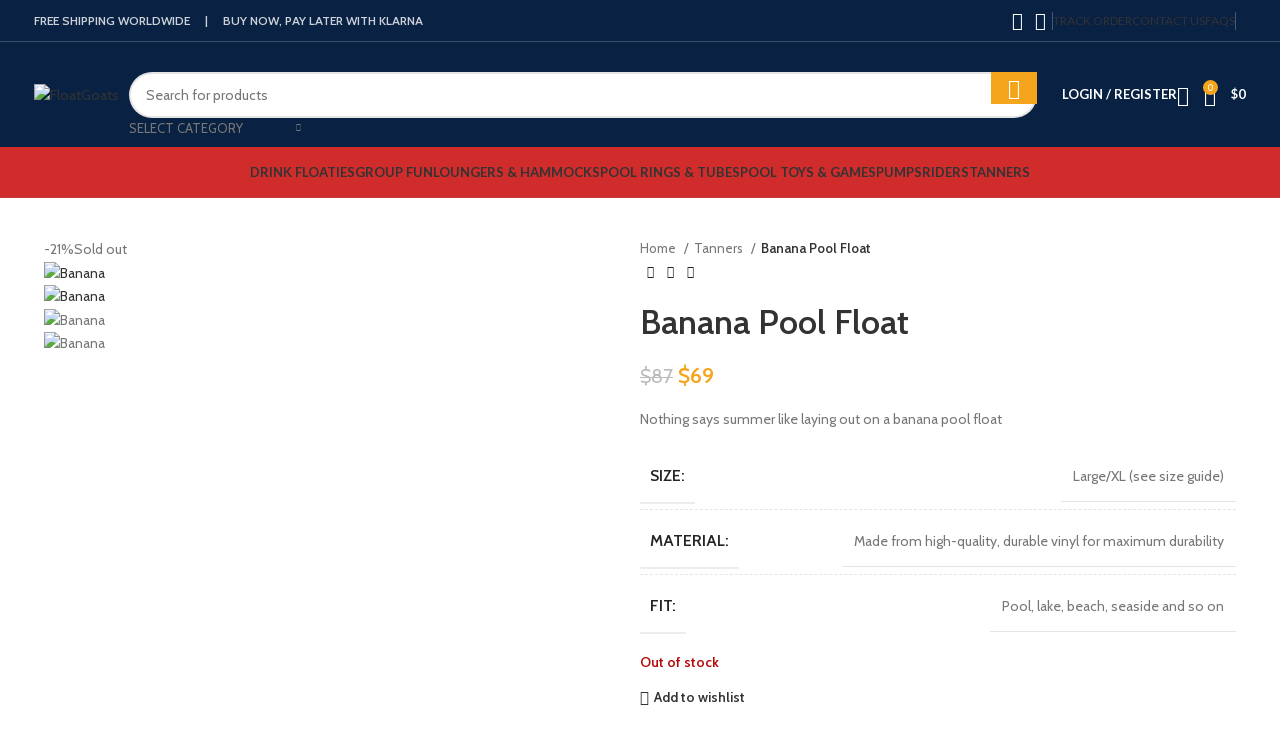

--- FILE ---
content_type: text/html; charset=UTF-8
request_url: https://floatgoats.com/product/banana/
body_size: 57845
content:
<!DOCTYPE html>
<html lang="en-US">
<head>
	<meta charset="UTF-8">
	<link rel="profile" href="https://gmpg.org/xfn/11">
	<link rel="pingback" href="https://floatgoats.com/xmlrpc.php">

	<title>Banana Pool Float &#8211; FloatGoats</title>
<meta name='robots' content='max-image-preview:large' />
	<style>img:is([sizes="auto" i], [sizes^="auto," i]) { contain-intrinsic-size: 3000px 1500px }</style>
	<link rel='dns-prefetch' href='//na-library.klarnaservices.com' />
<link rel='dns-prefetch' href='//fonts.googleapis.com' />
<link rel="alternate" type="application/rss+xml" title="FloatGoats &raquo; Feed" href="https://floatgoats.com/feed/" />
<link rel="alternate" type="application/rss+xml" title="FloatGoats &raquo; Comments Feed" href="https://floatgoats.com/comments/feed/" />
<link rel="alternate" type="application/rss+xml" title="FloatGoats &raquo; Banana Pool Float Comments Feed" href="https://floatgoats.com/product/banana/feed/" />
		<!-- This site uses the Google Analytics by MonsterInsights plugin v8.23.1 - Using Analytics tracking - https://www.monsterinsights.com/ -->
		<!-- Note: MonsterInsights is not currently configured on this site. The site owner needs to authenticate with Google Analytics in the MonsterInsights settings panel. -->
					<!-- No tracking code set -->
				<!-- / Google Analytics by MonsterInsights -->
		<link rel='stylesheet' id='currency-selector-css-css' href='//floatgoats.com/wp-content/plugins/alidswoo/assets/css/front/widget-currency-selector.min.css?ver=6.7.2' type='text/css' media='all' />
<link rel='stylesheet' id='adsw-flags-css' href='//floatgoats.com/wp-content/plugins/alidswoo/assets/css/flags/flags.min.css?ver=6.7.2' type='text/css' media='all' />
<link rel='stylesheet' id='adsw-fontawesome-css' href='//floatgoats.com/wp-content/plugins/alidswoo/assets/css/icons/fontawesome/style.css?ver=6.7.2' type='text/css' media='all' />
<link rel='stylesheet' id='wp-block-library-css' href='https://floatgoats.com/wp-includes/css/dist/block-library/style.min.css?ver=6.7.2' type='text/css' media='all' />
<style id='safe-svg-svg-icon-style-inline-css' type='text/css'>
.safe-svg-cover{text-align:center}.safe-svg-cover .safe-svg-inside{display:inline-block;max-width:100%}.safe-svg-cover svg{height:100%;max-height:100%;max-width:100%;width:100%}

</style>
<style id='classic-theme-styles-inline-css' type='text/css'>
/*! This file is auto-generated */
.wp-block-button__link{color:#fff;background-color:#32373c;border-radius:9999px;box-shadow:none;text-decoration:none;padding:calc(.667em + 2px) calc(1.333em + 2px);font-size:1.125em}.wp-block-file__button{background:#32373c;color:#fff;text-decoration:none}
</style>
<style id='global-styles-inline-css' type='text/css'>
:root{--wp--preset--aspect-ratio--square: 1;--wp--preset--aspect-ratio--4-3: 4/3;--wp--preset--aspect-ratio--3-4: 3/4;--wp--preset--aspect-ratio--3-2: 3/2;--wp--preset--aspect-ratio--2-3: 2/3;--wp--preset--aspect-ratio--16-9: 16/9;--wp--preset--aspect-ratio--9-16: 9/16;--wp--preset--color--black: #000000;--wp--preset--color--cyan-bluish-gray: #abb8c3;--wp--preset--color--white: #ffffff;--wp--preset--color--pale-pink: #f78da7;--wp--preset--color--vivid-red: #cf2e2e;--wp--preset--color--luminous-vivid-orange: #ff6900;--wp--preset--color--luminous-vivid-amber: #fcb900;--wp--preset--color--light-green-cyan: #7bdcb5;--wp--preset--color--vivid-green-cyan: #00d084;--wp--preset--color--pale-cyan-blue: #8ed1fc;--wp--preset--color--vivid-cyan-blue: #0693e3;--wp--preset--color--vivid-purple: #9b51e0;--wp--preset--gradient--vivid-cyan-blue-to-vivid-purple: linear-gradient(135deg,rgba(6,147,227,1) 0%,rgb(155,81,224) 100%);--wp--preset--gradient--light-green-cyan-to-vivid-green-cyan: linear-gradient(135deg,rgb(122,220,180) 0%,rgb(0,208,130) 100%);--wp--preset--gradient--luminous-vivid-amber-to-luminous-vivid-orange: linear-gradient(135deg,rgba(252,185,0,1) 0%,rgba(255,105,0,1) 100%);--wp--preset--gradient--luminous-vivid-orange-to-vivid-red: linear-gradient(135deg,rgba(255,105,0,1) 0%,rgb(207,46,46) 100%);--wp--preset--gradient--very-light-gray-to-cyan-bluish-gray: linear-gradient(135deg,rgb(238,238,238) 0%,rgb(169,184,195) 100%);--wp--preset--gradient--cool-to-warm-spectrum: linear-gradient(135deg,rgb(74,234,220) 0%,rgb(151,120,209) 20%,rgb(207,42,186) 40%,rgb(238,44,130) 60%,rgb(251,105,98) 80%,rgb(254,248,76) 100%);--wp--preset--gradient--blush-light-purple: linear-gradient(135deg,rgb(255,206,236) 0%,rgb(152,150,240) 100%);--wp--preset--gradient--blush-bordeaux: linear-gradient(135deg,rgb(254,205,165) 0%,rgb(254,45,45) 50%,rgb(107,0,62) 100%);--wp--preset--gradient--luminous-dusk: linear-gradient(135deg,rgb(255,203,112) 0%,rgb(199,81,192) 50%,rgb(65,88,208) 100%);--wp--preset--gradient--pale-ocean: linear-gradient(135deg,rgb(255,245,203) 0%,rgb(182,227,212) 50%,rgb(51,167,181) 100%);--wp--preset--gradient--electric-grass: linear-gradient(135deg,rgb(202,248,128) 0%,rgb(113,206,126) 100%);--wp--preset--gradient--midnight: linear-gradient(135deg,rgb(2,3,129) 0%,rgb(40,116,252) 100%);--wp--preset--font-size--small: 13px;--wp--preset--font-size--medium: 20px;--wp--preset--font-size--large: 36px;--wp--preset--font-size--x-large: 42px;--wp--preset--spacing--20: 0.44rem;--wp--preset--spacing--30: 0.67rem;--wp--preset--spacing--40: 1rem;--wp--preset--spacing--50: 1.5rem;--wp--preset--spacing--60: 2.25rem;--wp--preset--spacing--70: 3.38rem;--wp--preset--spacing--80: 5.06rem;--wp--preset--shadow--natural: 6px 6px 9px rgba(0, 0, 0, 0.2);--wp--preset--shadow--deep: 12px 12px 50px rgba(0, 0, 0, 0.4);--wp--preset--shadow--sharp: 6px 6px 0px rgba(0, 0, 0, 0.2);--wp--preset--shadow--outlined: 6px 6px 0px -3px rgba(255, 255, 255, 1), 6px 6px rgba(0, 0, 0, 1);--wp--preset--shadow--crisp: 6px 6px 0px rgba(0, 0, 0, 1);}:where(.is-layout-flex){gap: 0.5em;}:where(.is-layout-grid){gap: 0.5em;}body .is-layout-flex{display: flex;}.is-layout-flex{flex-wrap: wrap;align-items: center;}.is-layout-flex > :is(*, div){margin: 0;}body .is-layout-grid{display: grid;}.is-layout-grid > :is(*, div){margin: 0;}:where(.wp-block-columns.is-layout-flex){gap: 2em;}:where(.wp-block-columns.is-layout-grid){gap: 2em;}:where(.wp-block-post-template.is-layout-flex){gap: 1.25em;}:where(.wp-block-post-template.is-layout-grid){gap: 1.25em;}.has-black-color{color: var(--wp--preset--color--black) !important;}.has-cyan-bluish-gray-color{color: var(--wp--preset--color--cyan-bluish-gray) !important;}.has-white-color{color: var(--wp--preset--color--white) !important;}.has-pale-pink-color{color: var(--wp--preset--color--pale-pink) !important;}.has-vivid-red-color{color: var(--wp--preset--color--vivid-red) !important;}.has-luminous-vivid-orange-color{color: var(--wp--preset--color--luminous-vivid-orange) !important;}.has-luminous-vivid-amber-color{color: var(--wp--preset--color--luminous-vivid-amber) !important;}.has-light-green-cyan-color{color: var(--wp--preset--color--light-green-cyan) !important;}.has-vivid-green-cyan-color{color: var(--wp--preset--color--vivid-green-cyan) !important;}.has-pale-cyan-blue-color{color: var(--wp--preset--color--pale-cyan-blue) !important;}.has-vivid-cyan-blue-color{color: var(--wp--preset--color--vivid-cyan-blue) !important;}.has-vivid-purple-color{color: var(--wp--preset--color--vivid-purple) !important;}.has-black-background-color{background-color: var(--wp--preset--color--black) !important;}.has-cyan-bluish-gray-background-color{background-color: var(--wp--preset--color--cyan-bluish-gray) !important;}.has-white-background-color{background-color: var(--wp--preset--color--white) !important;}.has-pale-pink-background-color{background-color: var(--wp--preset--color--pale-pink) !important;}.has-vivid-red-background-color{background-color: var(--wp--preset--color--vivid-red) !important;}.has-luminous-vivid-orange-background-color{background-color: var(--wp--preset--color--luminous-vivid-orange) !important;}.has-luminous-vivid-amber-background-color{background-color: var(--wp--preset--color--luminous-vivid-amber) !important;}.has-light-green-cyan-background-color{background-color: var(--wp--preset--color--light-green-cyan) !important;}.has-vivid-green-cyan-background-color{background-color: var(--wp--preset--color--vivid-green-cyan) !important;}.has-pale-cyan-blue-background-color{background-color: var(--wp--preset--color--pale-cyan-blue) !important;}.has-vivid-cyan-blue-background-color{background-color: var(--wp--preset--color--vivid-cyan-blue) !important;}.has-vivid-purple-background-color{background-color: var(--wp--preset--color--vivid-purple) !important;}.has-black-border-color{border-color: var(--wp--preset--color--black) !important;}.has-cyan-bluish-gray-border-color{border-color: var(--wp--preset--color--cyan-bluish-gray) !important;}.has-white-border-color{border-color: var(--wp--preset--color--white) !important;}.has-pale-pink-border-color{border-color: var(--wp--preset--color--pale-pink) !important;}.has-vivid-red-border-color{border-color: var(--wp--preset--color--vivid-red) !important;}.has-luminous-vivid-orange-border-color{border-color: var(--wp--preset--color--luminous-vivid-orange) !important;}.has-luminous-vivid-amber-border-color{border-color: var(--wp--preset--color--luminous-vivid-amber) !important;}.has-light-green-cyan-border-color{border-color: var(--wp--preset--color--light-green-cyan) !important;}.has-vivid-green-cyan-border-color{border-color: var(--wp--preset--color--vivid-green-cyan) !important;}.has-pale-cyan-blue-border-color{border-color: var(--wp--preset--color--pale-cyan-blue) !important;}.has-vivid-cyan-blue-border-color{border-color: var(--wp--preset--color--vivid-cyan-blue) !important;}.has-vivid-purple-border-color{border-color: var(--wp--preset--color--vivid-purple) !important;}.has-vivid-cyan-blue-to-vivid-purple-gradient-background{background: var(--wp--preset--gradient--vivid-cyan-blue-to-vivid-purple) !important;}.has-light-green-cyan-to-vivid-green-cyan-gradient-background{background: var(--wp--preset--gradient--light-green-cyan-to-vivid-green-cyan) !important;}.has-luminous-vivid-amber-to-luminous-vivid-orange-gradient-background{background: var(--wp--preset--gradient--luminous-vivid-amber-to-luminous-vivid-orange) !important;}.has-luminous-vivid-orange-to-vivid-red-gradient-background{background: var(--wp--preset--gradient--luminous-vivid-orange-to-vivid-red) !important;}.has-very-light-gray-to-cyan-bluish-gray-gradient-background{background: var(--wp--preset--gradient--very-light-gray-to-cyan-bluish-gray) !important;}.has-cool-to-warm-spectrum-gradient-background{background: var(--wp--preset--gradient--cool-to-warm-spectrum) !important;}.has-blush-light-purple-gradient-background{background: var(--wp--preset--gradient--blush-light-purple) !important;}.has-blush-bordeaux-gradient-background{background: var(--wp--preset--gradient--blush-bordeaux) !important;}.has-luminous-dusk-gradient-background{background: var(--wp--preset--gradient--luminous-dusk) !important;}.has-pale-ocean-gradient-background{background: var(--wp--preset--gradient--pale-ocean) !important;}.has-electric-grass-gradient-background{background: var(--wp--preset--gradient--electric-grass) !important;}.has-midnight-gradient-background{background: var(--wp--preset--gradient--midnight) !important;}.has-small-font-size{font-size: var(--wp--preset--font-size--small) !important;}.has-medium-font-size{font-size: var(--wp--preset--font-size--medium) !important;}.has-large-font-size{font-size: var(--wp--preset--font-size--large) !important;}.has-x-large-font-size{font-size: var(--wp--preset--font-size--x-large) !important;}
:where(.wp-block-post-template.is-layout-flex){gap: 1.25em;}:where(.wp-block-post-template.is-layout-grid){gap: 1.25em;}
:where(.wp-block-columns.is-layout-flex){gap: 2em;}:where(.wp-block-columns.is-layout-grid){gap: 2em;}
:root :where(.wp-block-pullquote){font-size: 1.5em;line-height: 1.6;}
</style>
<link rel='stylesheet' id='single-size-guide-css' href='//floatgoats.com/wp-content/plugins/alidswoo/assets/css/front/single-size-guide.min.css?ver=1.6.55' type='text/css' media='all' />
<link rel='stylesheet' id='ce_responsive-css' href='https://floatgoats.com/wp-content/plugins/simple-embed-code/css/video-container.min.css?ver=6.7.2' type='text/css' media='all' />
<style id='woocommerce-inline-inline-css' type='text/css'>
.woocommerce form .form-row .required { visibility: visible; }
</style>
<link rel='stylesheet' id='wc-gateway-ppec-frontend-css' href='https://floatgoats.com/wp-content/plugins/woocommerce-gateway-paypal-express-checkout/assets/css/wc-gateway-ppec-frontend.css?ver=2.1.3' type='text/css' media='all' />
<link rel='stylesheet' id='woo_conditional_payments_css-css' href='https://floatgoats.com/wp-content/plugins/conditional-payments-for-woocommerce/includes/frontend/../../frontend/css/woo-conditional-payments.css?ver=3.0.3' type='text/css' media='all' />
<link rel='stylesheet' id='js_composer_front-css' href='https://floatgoats.com/wp-content/plugins/js_composer/assets/css/js_composer.min.css?ver=6.6.0' type='text/css' media='all' />
<link rel='stylesheet' id='bootstrap-css' href='https://floatgoats.com/wp-content/themes/woodmart/css/bootstrap-light.min.css?ver=7.4.3' type='text/css' media='all' />
<link rel='stylesheet' id='woodmart-style-css' href='https://floatgoats.com/wp-content/themes/woodmart/css/parts/base.min.css?ver=7.4.3' type='text/css' media='all' />
<link rel='stylesheet' id='wd-widget-wd-recent-posts-css' href='https://floatgoats.com/wp-content/themes/woodmart/css/parts/widget-wd-recent-posts.min.css?ver=7.4.3' type='text/css' media='all' />
<link rel='stylesheet' id='wd-widget-nav-css' href='https://floatgoats.com/wp-content/themes/woodmart/css/parts/widget-nav.min.css?ver=7.4.3' type='text/css' media='all' />
<link rel='stylesheet' id='wd-widget-product-cat-css' href='https://floatgoats.com/wp-content/themes/woodmart/css/parts/woo-widget-product-cat.min.css?ver=7.4.3' type='text/css' media='all' />
<link rel='stylesheet' id='wd-widget-product-list-css' href='https://floatgoats.com/wp-content/themes/woodmart/css/parts/woo-widget-product-list.min.css?ver=7.4.3' type='text/css' media='all' />
<link rel='stylesheet' id='wd-widget-slider-price-filter-css' href='https://floatgoats.com/wp-content/themes/woodmart/css/parts/woo-widget-slider-price-filter.min.css?ver=7.4.3' type='text/css' media='all' />
<link rel='stylesheet' id='wd-wp-gutenberg-css' href='https://floatgoats.com/wp-content/themes/woodmart/css/parts/wp-gutenberg.min.css?ver=7.4.3' type='text/css' media='all' />
<link rel='stylesheet' id='wd-wpcf7-css' href='https://floatgoats.com/wp-content/themes/woodmart/css/parts/int-wpcf7.min.css?ver=7.4.3' type='text/css' media='all' />
<link rel='stylesheet' id='wd-mc4wp-css' href='https://floatgoats.com/wp-content/themes/woodmart/css/parts/int-mc4wp.min.css?ver=7.4.3' type='text/css' media='all' />
<link rel='stylesheet' id='wd-revolution-slider-css' href='https://floatgoats.com/wp-content/themes/woodmart/css/parts/int-rev-slider.min.css?ver=7.4.3' type='text/css' media='all' />
<link rel='stylesheet' id='wd-woo-stripe-css' href='https://floatgoats.com/wp-content/themes/woodmart/css/parts/int-woo-stripe.min.css?ver=7.4.3' type='text/css' media='all' />
<link rel='stylesheet' id='wd-woo-klarna-css' href='https://floatgoats.com/wp-content/themes/woodmart/css/parts/int-woo-klarna.min.css?ver=7.4.3' type='text/css' media='all' />
<link rel='stylesheet' id='wd-woo-paypal-payments-css' href='https://floatgoats.com/wp-content/themes/woodmart/css/parts/int-woo-paypal-payments.min.css?ver=7.4.3' type='text/css' media='all' />
<link rel='stylesheet' id='wd-wpbakery-base-css' href='https://floatgoats.com/wp-content/themes/woodmart/css/parts/int-wpb-base.min.css?ver=7.4.3' type='text/css' media='all' />
<link rel='stylesheet' id='wd-wpbakery-base-deprecated-css' href='https://floatgoats.com/wp-content/themes/woodmart/css/parts/int-wpb-base-deprecated.min.css?ver=7.4.3' type='text/css' media='all' />
<link rel='stylesheet' id='wd-woocommerce-base-css' href='https://floatgoats.com/wp-content/themes/woodmart/css/parts/woocommerce-base.min.css?ver=7.4.3' type='text/css' media='all' />
<link rel='stylesheet' id='wd-mod-star-rating-css' href='https://floatgoats.com/wp-content/themes/woodmart/css/parts/mod-star-rating.min.css?ver=7.4.3' type='text/css' media='all' />
<link rel='stylesheet' id='wd-woo-el-track-order-css' href='https://floatgoats.com/wp-content/themes/woodmart/css/parts/woo-el-track-order.min.css?ver=7.4.3' type='text/css' media='all' />
<link rel='stylesheet' id='wd-woocommerce-block-notices-css' href='https://floatgoats.com/wp-content/themes/woodmart/css/parts/woo-mod-block-notices.min.css?ver=7.4.3' type='text/css' media='all' />
<link rel='stylesheet' id='wd-woo-gutenberg-css' href='https://floatgoats.com/wp-content/themes/woodmart/css/parts/woo-gutenberg.min.css?ver=7.4.3' type='text/css' media='all' />
<link rel='stylesheet' id='wd-woo-mod-quantity-css' href='https://floatgoats.com/wp-content/themes/woodmart/css/parts/woo-mod-quantity.min.css?ver=7.4.3' type='text/css' media='all' />
<link rel='stylesheet' id='wd-woo-single-prod-el-base-css' href='https://floatgoats.com/wp-content/themes/woodmart/css/parts/woo-single-prod-el-base.min.css?ver=7.4.3' type='text/css' media='all' />
<link rel='stylesheet' id='wd-woo-mod-stock-status-css' href='https://floatgoats.com/wp-content/themes/woodmart/css/parts/woo-mod-stock-status.min.css?ver=7.4.3' type='text/css' media='all' />
<link rel='stylesheet' id='wd-woo-mod-shop-attributes-css' href='https://floatgoats.com/wp-content/themes/woodmart/css/parts/woo-mod-shop-attributes.min.css?ver=7.4.3' type='text/css' media='all' />
<link rel='stylesheet' id='child-style-css' href='https://floatgoats.com/wp-content/themes/woodmart-child/style.css?ver=7.4.3' type='text/css' media='all' />
<link rel='stylesheet' id='wd-header-base-css' href='https://floatgoats.com/wp-content/themes/woodmart/css/parts/header-base.min.css?ver=7.4.3' type='text/css' media='all' />
<link rel='stylesheet' id='wd-mod-tools-css' href='https://floatgoats.com/wp-content/themes/woodmart/css/parts/mod-tools.min.css?ver=7.4.3' type='text/css' media='all' />
<link rel='stylesheet' id='wd-header-elements-base-css' href='https://floatgoats.com/wp-content/themes/woodmart/css/parts/header-el-base.min.css?ver=7.4.3' type='text/css' media='all' />
<link rel='stylesheet' id='wd-social-icons-css' href='https://floatgoats.com/wp-content/themes/woodmart/css/parts/el-social-icons.min.css?ver=7.4.3' type='text/css' media='all' />
<link rel='stylesheet' id='wd-header-search-css' href='https://floatgoats.com/wp-content/themes/woodmart/css/parts/header-el-search.min.css?ver=7.4.3' type='text/css' media='all' />
<link rel='stylesheet' id='wd-header-search-form-css' href='https://floatgoats.com/wp-content/themes/woodmart/css/parts/header-el-search-form.min.css?ver=7.4.3' type='text/css' media='all' />
<link rel='stylesheet' id='wd-wd-search-results-css' href='https://floatgoats.com/wp-content/themes/woodmart/css/parts/wd-search-results.min.css?ver=7.4.3' type='text/css' media='all' />
<link rel='stylesheet' id='wd-wd-search-form-css' href='https://floatgoats.com/wp-content/themes/woodmart/css/parts/wd-search-form.min.css?ver=7.4.3' type='text/css' media='all' />
<link rel='stylesheet' id='wd-wd-search-cat-css' href='https://floatgoats.com/wp-content/themes/woodmart/css/parts/wd-search-cat.min.css?ver=7.4.3' type='text/css' media='all' />
<link rel='stylesheet' id='wd-woo-mod-login-form-css' href='https://floatgoats.com/wp-content/themes/woodmart/css/parts/woo-mod-login-form.min.css?ver=7.4.3' type='text/css' media='all' />
<link rel='stylesheet' id='wd-header-my-account-css' href='https://floatgoats.com/wp-content/themes/woodmart/css/parts/header-el-my-account.min.css?ver=7.4.3' type='text/css' media='all' />
<link rel='stylesheet' id='wd-header-cart-side-css' href='https://floatgoats.com/wp-content/themes/woodmart/css/parts/header-el-cart-side.min.css?ver=7.4.3' type='text/css' media='all' />
<link rel='stylesheet' id='wd-header-cart-css' href='https://floatgoats.com/wp-content/themes/woodmart/css/parts/header-el-cart.min.css?ver=7.4.3' type='text/css' media='all' />
<link rel='stylesheet' id='wd-widget-shopping-cart-css' href='https://floatgoats.com/wp-content/themes/woodmart/css/parts/woo-widget-shopping-cart.min.css?ver=7.4.3' type='text/css' media='all' />
<link rel='stylesheet' id='wd-header-mobile-nav-dropdown-css' href='https://floatgoats.com/wp-content/themes/woodmart/css/parts/header-el-mobile-nav-dropdown.min.css?ver=7.4.3' type='text/css' media='all' />
<link rel='stylesheet' id='wd-mod-nav-menu-label-css' href='https://floatgoats.com/wp-content/themes/woodmart/css/parts/mod-nav-menu-label.min.css?ver=7.4.3' type='text/css' media='all' />
<link rel='stylesheet' id='wd-page-title-css' href='https://floatgoats.com/wp-content/themes/woodmart/css/parts/page-title.min.css?ver=7.4.3' type='text/css' media='all' />
<link rel='stylesheet' id='wd-woo-single-prod-predefined-css' href='https://floatgoats.com/wp-content/themes/woodmart/css/parts/woo-single-prod-predefined.min.css?ver=7.4.3' type='text/css' media='all' />
<link rel='stylesheet' id='wd-woo-single-prod-and-quick-view-predefined-css' href='https://floatgoats.com/wp-content/themes/woodmart/css/parts/woo-single-prod-and-quick-view-predefined.min.css?ver=7.4.3' type='text/css' media='all' />
<link rel='stylesheet' id='wd-woo-single-prod-el-tabs-predefined-css' href='https://floatgoats.com/wp-content/themes/woodmart/css/parts/woo-single-prod-el-tabs-predefined.min.css?ver=7.4.3' type='text/css' media='all' />
<link rel='stylesheet' id='wd-woo-single-prod-el-gallery-css' href='https://floatgoats.com/wp-content/themes/woodmart/css/parts/woo-single-prod-el-gallery.min.css?ver=7.4.3' type='text/css' media='all' />
<link rel='stylesheet' id='wd-swiper-css' href='https://floatgoats.com/wp-content/themes/woodmart/css/parts/lib-swiper.min.css?ver=7.4.3' type='text/css' media='all' />
<link rel='stylesheet' id='wd-woo-mod-product-labels-css' href='https://floatgoats.com/wp-content/themes/woodmart/css/parts/woo-mod-product-labels.min.css?ver=7.4.3' type='text/css' media='all' />
<link rel='stylesheet' id='wd-woo-mod-product-labels-rect-css' href='https://floatgoats.com/wp-content/themes/woodmart/css/parts/woo-mod-product-labels-rect.min.css?ver=7.4.3' type='text/css' media='all' />
<link rel='stylesheet' id='wd-swiper-arrows-css' href='https://floatgoats.com/wp-content/themes/woodmart/css/parts/lib-swiper-arrows.min.css?ver=7.4.3' type='text/css' media='all' />
<link rel='stylesheet' id='wd-photoswipe-css' href='https://floatgoats.com/wp-content/themes/woodmart/css/parts/lib-photoswipe.min.css?ver=7.4.3' type='text/css' media='all' />
<link rel='stylesheet' id='wd-woo-single-prod-el-navigation-css' href='https://floatgoats.com/wp-content/themes/woodmart/css/parts/woo-single-prod-el-navigation.min.css?ver=7.4.3' type='text/css' media='all' />
<link rel='stylesheet' id='wd-tabs-css' href='https://floatgoats.com/wp-content/themes/woodmart/css/parts/el-tabs.min.css?ver=7.4.3' type='text/css' media='all' />
<link rel='stylesheet' id='wd-woo-single-prod-el-tabs-opt-layout-tabs-css' href='https://floatgoats.com/wp-content/themes/woodmart/css/parts/woo-single-prod-el-tabs-opt-layout-tabs.min.css?ver=7.4.3' type='text/css' media='all' />
<link rel='stylesheet' id='wd-accordion-css' href='https://floatgoats.com/wp-content/themes/woodmart/css/parts/el-accordion.min.css?ver=7.4.3' type='text/css' media='all' />
<link rel='stylesheet' id='wd-woo-single-prod-el-reviews-css' href='https://floatgoats.com/wp-content/themes/woodmart/css/parts/woo-single-prod-el-reviews.min.css?ver=7.4.3' type='text/css' media='all' />
<link rel='stylesheet' id='wd-woo-single-prod-el-reviews-style-1-css' href='https://floatgoats.com/wp-content/themes/woodmart/css/parts/woo-single-prod-el-reviews-style-1.min.css?ver=7.4.3' type='text/css' media='all' />
<link rel='stylesheet' id='wd-mod-comments-css' href='https://floatgoats.com/wp-content/themes/woodmart/css/parts/mod-comments.min.css?ver=7.4.3' type='text/css' media='all' />
<link rel='stylesheet' id='wd-product-loop-css' href='https://floatgoats.com/wp-content/themes/woodmart/css/parts/woo-product-loop.min.css?ver=7.4.3' type='text/css' media='all' />
<link rel='stylesheet' id='wd-product-loop-icons-css' href='https://floatgoats.com/wp-content/themes/woodmart/css/parts/woo-product-loop-icons.min.css?ver=7.4.3' type='text/css' media='all' />
<link rel='stylesheet' id='wd-woo-opt-title-limit-css' href='https://floatgoats.com/wp-content/themes/woodmart/css/parts/woo-opt-title-limit.min.css?ver=7.4.3' type='text/css' media='all' />
<link rel='stylesheet' id='wd-mfp-popup-css' href='https://floatgoats.com/wp-content/themes/woodmart/css/parts/lib-magnific-popup.min.css?ver=7.4.3' type='text/css' media='all' />
<link rel='stylesheet' id='wd-swiper-pagin-css' href='https://floatgoats.com/wp-content/themes/woodmart/css/parts/lib-swiper-pagin.min.css?ver=7.4.3' type='text/css' media='all' />
<link rel='stylesheet' id='wd-footer-base-css' href='https://floatgoats.com/wp-content/themes/woodmart/css/parts/footer-base.min.css?ver=7.4.3' type='text/css' media='all' />
<link rel='stylesheet' id='wd-info-box-css' href='https://floatgoats.com/wp-content/themes/woodmart/css/parts/el-info-box.min.css?ver=7.4.3' type='text/css' media='all' />
<link rel='stylesheet' id='wd-responsive-text-css' href='https://floatgoats.com/wp-content/themes/woodmart/css/parts/el-responsive-text.min.css?ver=7.4.3' type='text/css' media='all' />
<link rel='stylesheet' id='wd-scroll-top-css' href='https://floatgoats.com/wp-content/themes/woodmart/css/parts/opt-scrolltotop.min.css?ver=7.4.3' type='text/css' media='all' />
<link rel='stylesheet' id='wd-header-my-account-sidebar-css' href='https://floatgoats.com/wp-content/themes/woodmart/css/parts/header-el-my-account-sidebar.min.css?ver=7.4.3' type='text/css' media='all' />
<link rel='stylesheet' id='xts-google-fonts-css' href='https://fonts.googleapis.com/css?family=Cabin%3A400%2C600%7CLato%3A400%2C700&#038;ver=7.4.3' type='text/css' media='all' />
<script type="text/template" id="tmpl-variation-template">
	<div class="woocommerce-variation-description">{{{ data.variation.variation_description }}}</div>
	<div class="woocommerce-variation-price">{{{ data.variation.price_html }}}</div>
	<div class="woocommerce-variation-availability">{{{ data.variation.availability_html }}}</div>
</script>
<script type="text/template" id="tmpl-unavailable-variation-template">
	<p>Sorry, this product is unavailable. Please choose a different combination.</p>
</script>
<script type="text/javascript" src="https://floatgoats.com/wp-includes/js/jquery/jquery.min.js?ver=3.7.1" id="jquery-core-js"></script>
<script type="text/javascript" src="https://floatgoats.com/wp-includes/js/jquery/jquery-migrate.min.js?ver=3.4.1" id="jquery-migrate-js"></script>
<script type="text/javascript" src="https://floatgoats.com/wp-content/plugins/woocommerce/assets/js/js-cookie/js.cookie.min.js?ver=2.1.4-wc.8.5.1" id="js-cookie-js" data-wp-strategy="defer"></script>
<script type="text/javascript" src="https://floatgoats.com/wp-includes/js/underscore.min.js?ver=1.13.7" id="underscore-js"></script>
<script type="text/javascript" id="wp-util-js-extra">
/* <![CDATA[ */
var _wpUtilSettings = {"ajax":{"url":"\/wp-admin\/admin-ajax.php"}};
/* ]]> */
</script>
<script type="text/javascript" src="https://floatgoats.com/wp-includes/js/wp-util.min.js?ver=6.7.2" id="wp-util-js"></script>
<script type="text/javascript" src="https://floatgoats.com/wp-content/plugins/woocommerce/assets/js/jquery-blockui/jquery.blockUI.min.js?ver=2.7.0-wc.8.5.1" id="jquery-blockui-js" data-wp-strategy="defer"></script>
<script type="text/javascript" id="klarna_onsite_messaging-js-extra">
/* <![CDATA[ */
var klarna_onsite_messaging_params = {"ajaxurl":"https:\/\/floatgoats.com\/wp-admin\/admin-ajax.php","get_cart_total_url":"\/?wc-ajax=kosm_get_cart_total"};
/* ]]> */
</script>
<script type="text/javascript" src="https://floatgoats.com/wp-content/plugins/klarna-onsite-messaging-for-woocommerce/assets/js/klarna-onsite-messaging.js?ver=1.12.0" id="klarna_onsite_messaging-js"></script>
<script type="text/javascript" id="wc-add-to-cart-js-extra">
/* <![CDATA[ */
var wc_add_to_cart_params = {"ajax_url":"\/wp-admin\/admin-ajax.php","wc_ajax_url":"\/?wc-ajax=%%endpoint%%","i18n_view_cart":"View cart","cart_url":"https:\/\/floatgoats.com\/cart\/","is_cart":"","cart_redirect_after_add":"no"};
/* ]]> */
</script>
<script type="text/javascript" src="https://floatgoats.com/wp-content/plugins/woocommerce/assets/js/frontend/add-to-cart.min.js?ver=8.5.1" id="wc-add-to-cart-js" data-wp-strategy="defer"></script>
<script type="text/javascript" src="https://floatgoats.com/wp-content/plugins/woocommerce/assets/js/zoom/jquery.zoom.min.js?ver=1.7.21-wc.8.5.1" id="zoom-js" defer="defer" data-wp-strategy="defer"></script>
<script type="text/javascript" id="wc-single-product-js-extra">
/* <![CDATA[ */
var wc_single_product_params = {"i18n_required_rating_text":"Please select a rating","review_rating_required":"yes","flexslider":{"rtl":false,"animation":"slide","smoothHeight":true,"directionNav":false,"controlNav":"thumbnails","slideshow":false,"animationSpeed":500,"animationLoop":false,"allowOneSlide":false},"zoom_enabled":"","zoom_options":[],"photoswipe_enabled":"","photoswipe_options":{"shareEl":false,"closeOnScroll":false,"history":false,"hideAnimationDuration":0,"showAnimationDuration":0},"flexslider_enabled":""};
/* ]]> */
</script>
<script type="text/javascript" src="https://floatgoats.com/wp-content/plugins/woocommerce/assets/js/frontend/single-product.min.js?ver=8.5.1" id="wc-single-product-js" defer="defer" data-wp-strategy="defer"></script>
<script type="text/javascript" id="woocommerce-js-extra">
/* <![CDATA[ */
var woocommerce_params = {"ajax_url":"\/wp-admin\/admin-ajax.php","wc_ajax_url":"\/?wc-ajax=%%endpoint%%"};
/* ]]> */
</script>
<script type="text/javascript" src="https://floatgoats.com/wp-content/plugins/woocommerce/assets/js/frontend/woocommerce.min.js?ver=8.5.1" id="woocommerce-js" defer="defer" data-wp-strategy="defer"></script>
<script type="text/javascript" src="https://floatgoats.com/wp-content/plugins/js_composer/assets/js/vendors/woocommerce-add-to-cart.js?ver=6.6.0" id="vc_woocommerce-add-to-cart-js-js"></script>
<script type="text/javascript" id="woo-conditional-payments-js-js-extra">
/* <![CDATA[ */
var conditional_payments_settings = {"name_address_fields":[],"debug_mode":""};
/* ]]> */
</script>
<script type="text/javascript" src="https://floatgoats.com/wp-content/plugins/conditional-payments-for-woocommerce/includes/frontend/../../frontend/js/woo-conditional-payments.js?ver=3.0.3" id="woo-conditional-payments-js-js"></script>
<script type="text/javascript" id="woocommerce-tokenization-form-js-extra">
/* <![CDATA[ */
var wc_tokenization_form_params = {"is_registration_required":"","is_logged_in":""};
/* ]]> */
</script>
<script type="text/javascript" src="https://floatgoats.com/wp-content/plugins/woocommerce/assets/js/frontend/tokenization-form.min.js?ver=8.5.1" id="woocommerce-tokenization-form-js"></script>
<script type="text/javascript" src="https://floatgoats.com/wp-content/themes/woodmart/js/libs/device.min.js?ver=7.4.3" id="wd-device-library-js"></script>
<script type="text/javascript" src="https://floatgoats.com/wp-content/themes/woodmart/js/scripts/global/scrollBar.min.js?ver=7.4.3" id="wd-scrollbar-js"></script>
<link rel="https://api.w.org/" href="https://floatgoats.com/wp-json/" /><link rel="alternate" title="JSON" type="application/json" href="https://floatgoats.com/wp-json/wp/v2/product/8051" /><link rel="EditURI" type="application/rsd+xml" title="RSD" href="https://floatgoats.com/xmlrpc.php?rsd" />
<meta name="generator" content="WordPress 6.7.2" />
<meta name="generator" content="WooCommerce 8.5.1" />
<link rel="canonical" href="https://floatgoats.com/product/banana/" />
<link rel='shortlink' href='https://floatgoats.com/?p=8051' />
<link rel="alternate" title="oEmbed (JSON)" type="application/json+oembed" href="https://floatgoats.com/wp-json/oembed/1.0/embed?url=https%3A%2F%2Ffloatgoats.com%2Fproduct%2Fbanana%2F" />
<link rel="alternate" title="oEmbed (XML)" type="text/xml+oembed" href="https://floatgoats.com/wp-json/oembed/1.0/embed?url=https%3A%2F%2Ffloatgoats.com%2Fproduct%2Fbanana%2F&#038;format=xml" />
<link id="global" href="//floatgoats.com/wp-content/plugins/alidswoo/assets/css/front/adsw-style.min.css?ver=1.6.55" rel="stylesheet" type="text/css"/>
<link id="baguetteBox" href="//floatgoats.com/wp-content/plugins/alidswoo/assets/css/front/baguetteBox.min.css?ver=1.6.55" rel="stylesheet" type="text/css"/>
<!-- Starting: WooCommerce Conversion Tracking (https://wordpress.org/plugins/woocommerce-conversion-tracking/) -->
        <script>
            !function(f,b,e,v,n,t,s){if(f.fbq)return;n=f.fbq=function(){n.callMethod?
            n.callMethod.apply(n,arguments):n.queue.push(arguments)};if(!f._fbq)f._fbq=n;
            n.push=n;n.loaded=!0;n.version='2.0';n.queue=[];t=b.createElement(e);t.async=!0;
            t.src=v;s=b.getElementsByTagName(e)[0];s.parentNode.insertBefore(t,s)}(window,
            document,'script','https://connect.facebook.net/en_US/fbevents.js');

            fbq('init', '381667279989269', {});fbq('track', 'PageView', {});        </script>
                <script>
            (function (window, document) {
                if (window.wcfbq) return;
                window.wcfbq = (function () {
                    if (arguments.length > 0) {
                        var pixelId, trackType, contentObj;

                        if (typeof arguments[0] == 'string') pixelId = arguments[0];
                        if (typeof arguments[1] == 'string') trackType = arguments[1];
                        if (typeof arguments[2] == 'object') contentObj = arguments[2];

                        var params = [];
                        if (typeof pixelId === 'string' && pixelId.replace(/\s+/gi, '') != '' &&
                        typeof trackType === 'string' && trackType.replace(/\s+/gi, '')) {
                            params.push('id=' + encodeURIComponent(pixelId));
                            switch (trackType) {
                                case 'PageView':
                                case 'ViewContent':
                                case 'Search':
                                case 'AddToCart':
                                case 'InitiateCheckout':
                                case 'AddPaymentInfo':
                                case 'Lead':
                                case 'CompleteRegistration':
                                case 'Purchase':
                                case 'AddToWishlist':
                                    params.push('ev=' + encodeURIComponent(trackType));
                                    break;
                                default:
                                    return;
                            }

                            params.push('dl=' + encodeURIComponent(document.location.href));
                            if (document.referrer) params.push('rl=' + encodeURIComponent(document.referrer));
                            params.push('if=false');
                            params.push('ts=' + new Date().getTime());

                            if (typeof contentObj == 'object') {
                                for (var u in contentObj) {
                                    if (typeof contentObj[u] == 'object' && contentObj[u] instanceof Array) {
                                        if (contentObj[u].length > 0) {
                                            for (var y = 0; y < contentObj[u].length; y++) { contentObj[u][y] = (contentObj[u][y] + '').replace(/^\s+|\s+$/gi, '').replace(/\s+/gi, ' ').replace(/,/gi, '§'); }
                                            params.push('cd[' + u + ']=' + encodeURIComponent(contentObj[u].join(',').replace(/^/gi, '[\'').replace(/$/gi, '\']').replace(/,/gi, '\',\'').replace(/§/gi, '\,')));
                                        }
                                    }
                                    else if (typeof contentObj[u] == 'string')
                                        params.push('cd[' + u + ']=' + encodeURIComponent(contentObj[u]));
                                }
                            }

                            params.push('v=' + encodeURIComponent('2.7.19'));

                            var imgId = new Date().getTime();
                            var img = document.createElement('img');
                            img.id = 'fb_' + imgId, img.src = 'https://www.facebook.com/tr/?' + params.join('&'), img.width = 1, img.height = 1, img.style = 'display:none;';
                            document.body.appendChild(img);
                            window.setTimeout(function () { var t = document.getElementById('fb_' + imgId); t.parentElement.removeChild(t); }, 1000);
                        }
                    }
                });
            })(window, document);
        </script>
                <script async src="https://www.googletagmanager.com/gtag/js?id=AW-350345428"></script>
        <script>
            window.dataLayer = window.dataLayer || [];
            function gtag(){dataLayer.push(arguments)};
            gtag('js', new Date());

            gtag('config', 'AW-350345428');
        </script>
        <!-- End: WooCommerce Conversion Tracking Codes -->
					<meta name="viewport" content="width=device-width, initial-scale=1.0, maximum-scale=1.0, user-scalable=no">
										<noscript><style>.woocommerce-product-gallery{ opacity: 1 !important; }</style></noscript>
				<script  type="text/javascript">
				!function(f,b,e,v,n,t,s){if(f.fbq)return;n=f.fbq=function(){n.callMethod?
					n.callMethod.apply(n,arguments):n.queue.push(arguments)};if(!f._fbq)f._fbq=n;
					n.push=n;n.loaded=!0;n.version='2.0';n.queue=[];t=b.createElement(e);t.async=!0;
					t.src=v;s=b.getElementsByTagName(e)[0];s.parentNode.insertBefore(t,s)}(window,
					document,'script','https://connect.facebook.net/en_US/fbevents.js');
			</script>
			<!-- WooCommerce Facebook Integration Begin -->
			<script  type="text/javascript">

				fbq('init', '381667279989269', {}, {
    "agent": "woocommerce-8.5.1-3.1.9"
});

				fbq( 'track', 'PageView', {
    "source": "woocommerce",
    "version": "8.5.1",
    "pluginVersion": "3.1.9"
} );

				document.addEventListener( 'DOMContentLoaded', function() {
					jQuery && jQuery( function( $ ) {
						// Insert placeholder for events injected when a product is added to the cart through AJAX.
						$( document.body ).append( '<div class=\"wc-facebook-pixel-event-placeholder\"></div>' );
					} );
				}, false );

			</script>
			<!-- WooCommerce Facebook Integration End -->
			<meta name="generator" content="Powered by WPBakery Page Builder - drag and drop page builder for WordPress."/>
<meta name="generator" content="Powered by Slider Revolution 6.5.3 - responsive, Mobile-Friendly Slider Plugin for WordPress with comfortable drag and drop interface." />
<link rel="icon" href="https://floatgoats.com/wp-content/uploads/2021/05/500x500-150x150.png" sizes="32x32" />
<link rel="icon" href="https://floatgoats.com/wp-content/uploads/2021/05/500x500-300x300.png" sizes="192x192" />
<link rel="apple-touch-icon" href="https://floatgoats.com/wp-content/uploads/2021/05/500x500-300x300.png" />
<meta name="msapplication-TileImage" content="https://floatgoats.com/wp-content/uploads/2021/05/500x500-300x300.png" />
<script type="text/javascript">function setREVStartSize(e){
			//window.requestAnimationFrame(function() {				 
				window.RSIW = window.RSIW===undefined ? window.innerWidth : window.RSIW;	
				window.RSIH = window.RSIH===undefined ? window.innerHeight : window.RSIH;	
				try {								
					var pw = document.getElementById(e.c).parentNode.offsetWidth,
						newh;
					pw = pw===0 || isNaN(pw) ? window.RSIW : pw;
					e.tabw = e.tabw===undefined ? 0 : parseInt(e.tabw);
					e.thumbw = e.thumbw===undefined ? 0 : parseInt(e.thumbw);
					e.tabh = e.tabh===undefined ? 0 : parseInt(e.tabh);
					e.thumbh = e.thumbh===undefined ? 0 : parseInt(e.thumbh);
					e.tabhide = e.tabhide===undefined ? 0 : parseInt(e.tabhide);
					e.thumbhide = e.thumbhide===undefined ? 0 : parseInt(e.thumbhide);
					e.mh = e.mh===undefined || e.mh=="" || e.mh==="auto" ? 0 : parseInt(e.mh,0);		
					if(e.layout==="fullscreen" || e.l==="fullscreen") 						
						newh = Math.max(e.mh,window.RSIH);					
					else{					
						e.gw = Array.isArray(e.gw) ? e.gw : [e.gw];
						for (var i in e.rl) if (e.gw[i]===undefined || e.gw[i]===0) e.gw[i] = e.gw[i-1];					
						e.gh = e.el===undefined || e.el==="" || (Array.isArray(e.el) && e.el.length==0)? e.gh : e.el;
						e.gh = Array.isArray(e.gh) ? e.gh : [e.gh];
						for (var i in e.rl) if (e.gh[i]===undefined || e.gh[i]===0) e.gh[i] = e.gh[i-1];
											
						var nl = new Array(e.rl.length),
							ix = 0,						
							sl;					
						e.tabw = e.tabhide>=pw ? 0 : e.tabw;
						e.thumbw = e.thumbhide>=pw ? 0 : e.thumbw;
						e.tabh = e.tabhide>=pw ? 0 : e.tabh;
						e.thumbh = e.thumbhide>=pw ? 0 : e.thumbh;					
						for (var i in e.rl) nl[i] = e.rl[i]<window.RSIW ? 0 : e.rl[i];
						sl = nl[0];									
						for (var i in nl) if (sl>nl[i] && nl[i]>0) { sl = nl[i]; ix=i;}															
						var m = pw>(e.gw[ix]+e.tabw+e.thumbw) ? 1 : (pw-(e.tabw+e.thumbw)) / (e.gw[ix]);					
						newh =  (e.gh[ix] * m) + (e.tabh + e.thumbh);
					}				
					if(window.rs_init_css===undefined) window.rs_init_css = document.head.appendChild(document.createElement("style"));					
					document.getElementById(e.c).height = newh+"px";
					window.rs_init_css.innerHTML += "#"+e.c+"_wrapper { height: "+newh+"px }";				
				} catch(e){
					console.log("Failure at Presize of Slider:" + e)
				}					   
			//});
		  };</script>
<style>
		
		</style><noscript><style> .wpb_animate_when_almost_visible { opacity: 1; }</style></noscript>			<style id="wd-style-header_374016-css" data-type="wd-style-header_374016">
				:root{
	--wd-top-bar-h: 41px;
	--wd-top-bar-sm-h: 0.001px;
	--wd-top-bar-sticky-h: 0.001px;

	--wd-header-general-h: 105px;
	--wd-header-general-sm-h: 60px;
	--wd-header-general-sticky-h: 0.001px;

	--wd-header-bottom-h: 50px;
	--wd-header-bottom-sm-h: 0.001px;
	--wd-header-bottom-sticky-h: 0.001px;

	--wd-header-clone-h: 60px;
}

.whb-top-bar .wd-dropdown {
	margin-top: 0.5px;
}

.whb-top-bar .wd-dropdown:after {
	height: 10.5px;
}


.whb-header-bottom .wd-dropdown {
	margin-top: 5px;
}

.whb-header-bottom .wd-dropdown:after {
	height: 15px;
}


.whb-header .whb-header-bottom .wd-header-cats {
	margin-top: -0px;
	margin-bottom: -1px;
	height: calc(100% + 1px);
}

.whb-clone.whb-sticked .wd-dropdown:not(.sub-sub-menu) {
	margin-top: 10px;
}

.whb-clone.whb-sticked .wd-dropdown:not(.sub-sub-menu):after {
	height: 20px;
}

@media (min-width: 1025px) {
		.whb-top-bar-inner {
		height: 41px;
		max-height: 41px;
	}

		
		.whb-general-header-inner {
		height: 105px;
		max-height: 105px;
	}

		
		.whb-header-bottom-inner {
		height: 50px;
		max-height: 50px;
	}

		
			.whb-clone .whb-general-header-inner {
		height: 60px;
		max-height: 60px;
	}
	
	}

@media (max-width: 1024px) {
	
		.whb-general-header-inner {
		height: 60px;
		max-height: 60px;
	}
	
	
			.whb-clone .whb-general-header-inner {
		height: 60px;
		max-height: 60px;
	}
	
	}
		
.whb-top-bar {
	background-color: rgba(9, 33, 67, 1);border-color: rgba(58, 77, 105, 1);border-bottom-width: 1px;border-bottom-style: solid;
}

.whb-9x1ytaxq7aphtb3npidp .searchform {
	--wd-form-height: 46px;
}
.whb-general-header {
	background-color: rgba(9, 33, 67, 1);border-bottom-width: 0px;border-bottom-style: solid;
}

.whb-header-bottom {
	background-color: rgba(209, 44, 44, 1);border-color: rgba(129, 129, 129, 0.2);border-bottom-width: 1px;border-bottom-style: solid;
}
			</style>
						<style id="wd-style-theme_settings_default-css" data-type="wd-style-theme_settings_default">
				@font-face {
	font-weight: normal;
	font-style: normal;
	font-family: "woodmart-font";
	src: url("//floatgoats.com/wp-content/themes/woodmart/fonts/woodmart-font-1-400.woff2?v=7.4.3") format("woff2");
}

:root {
	--wd-header-banner-h: 40px;
	--wd-text-font: "Cabin", Arial, Helvetica, sans-serif;
	--wd-text-font-weight: 400;
	--wd-text-color: #777777;
	--wd-text-font-size: 14px;
	--wd-title-font: "Cabin", Arial, Helvetica, sans-serif;
	--wd-title-font-weight: 600;
	--wd-title-color: #242424;
	--wd-entities-title-font: "Cabin", Arial, Helvetica, sans-serif;
	--wd-entities-title-font-weight: 600;
	--wd-entities-title-color: #333333;
	--wd-entities-title-color-hover: rgb(51 51 51 / 65%);
	--wd-alternative-font: "Lato", Arial, Helvetica, sans-serif;
	--wd-widget-title-font: "Cabin", Arial, Helvetica, sans-serif;
	--wd-widget-title-font-weight: 600;
	--wd-widget-title-transform: uppercase;
	--wd-widget-title-color: #333;
	--wd-widget-title-font-size: 16px;
	--wd-header-el-font: "Lato", Arial, Helvetica, sans-serif;
	--wd-header-el-font-weight: 700;
	--wd-header-el-transform: uppercase;
	--wd-header-el-font-size: 13px;
	--wd-primary-color: #f4a51c;
	--wd-alternative-color: #fbbc34;
	--wd-link-color: #333333;
	--wd-link-color-hover: #242424;
	--btn-default-bgcolor: #f7f7f7;
	--btn-default-bgcolor-hover: #efefef;
	--btn-accented-bgcolor: #f4a51c;
	--btn-accented-bgcolor-hover: #DE961A;
	--wd-form-brd-width: 2px;
	--notices-success-bg: #459647;
	--notices-success-color: #fff;
	--notices-warning-bg: #E0B252;
	--notices-warning-color: #fff;
}
.woodmart-woocommerce-layered-nav .wd-scroll-content {
	max-height: 280px;
}
div.wd-popup.wd-age-verify {
	max-width: 500px;
}
.wd-popup.wd-promo-popup {
	background-color: #111111;
	background-image: none;
	background-repeat: no-repeat;
	background-size: contain;
	background-position: left center;
}
div.wd-popup.wd-promo-popup {
	max-width: 800px;
}
.page-title-default {
	background-color: #092143;
	background-image: none;
	background-size: cover;
	background-position: center center;
}
.footer-container {
	background-color: #092143;
	background-image: none;
}
html .product.category-grid-item .wd-entities-title, html .product.category-grid-item.cat-design-replace-title .wd-entities-title, html .wd-masonry-first .category-grid-item:first-child .wd-entities-title, html .product.wd-cat .wd-entities-title {
	font-size: 16px;
}
div.wd-popup.popup-quick-view {
	max-width: 920px;
}

@media (max-width: 1024px) {
	:root {
		--wd-header-banner-h: 40px;
	}

}
:root{
--wd-container-w: 1222px;
--wd-form-brd-radius: 35px;
--btn-default-color: #333;
--btn-default-color-hover: #333;
--btn-accented-color: #fff;
--btn-accented-color-hover: #fff;
--btn-default-brd-radius: 35px;
--btn-default-box-shadow: none;
--btn-default-box-shadow-hover: none;
--btn-accented-brd-radius: 35px;
--btn-accented-box-shadow: none;
--btn-accented-box-shadow-hover: none;
--wd-brd-radius: 0px;
}

@media (min-width: 1222px) {
[data-vc-full-width]:not([data-vc-stretch-content]),
:is(.vc_section, .vc_row).wd-section-stretch {
padding-left: calc((100vw - 1222px - var(--wd-sticky-nav-w) - var(--wd-scroll-w)) / 2);
padding-right: calc((100vw - 1222px - var(--wd-sticky-nav-w) - var(--wd-scroll-w)) / 2);
}
}


			</style>
			</head>

<body class="product-template-default single single-product postid-8051 theme-woodmart woocommerce woocommerce-page woocommerce-no-js wrapper-full-width  woodmart-product-design-default categories-accordion-on woodmart-archive-shop woodmart-ajax-shop-on offcanvas-sidebar-mobile offcanvas-sidebar-tablet wpb-js-composer js-comp-ver-6.6.0 vc_responsive">
			<script type="text/javascript" id="wd-flicker-fix">// Flicker fix.</script>	
	
	<div class="website-wrapper">
									<header class="whb-header whb-header_374016 whb-sticky-shadow whb-scroll-slide whb-sticky-clone">
					<div class="whb-main-header">
	
<div class="whb-row whb-top-bar whb-not-sticky-row whb-with-bg whb-border-fullwidth whb-color-light whb-hidden-mobile whb-flex-flex-middle">
	<div class="container">
		<div class="whb-flex-row whb-top-bar-inner">
			<div class="whb-column whb-col-left whb-visible-lg">
	
<div class="wd-header-text set-cont-mb-s reset-last-child "><strong>FREE SHIPPING WORLDWIDE     |     BUY NOW, PAY LATER WITH KLARNA</strong></div>
</div>
<div class="whb-column whb-col-center whb-visible-lg whb-empty-column">
	</div>
<div class="whb-column whb-col-right whb-visible-lg">
	
			<div class=" wd-social-icons  icons-design-default icons-size-default color-scheme-light social-follow social-form-circle text-center">

				
									<a rel="noopener noreferrer nofollow" href="https://www.facebook.com/FloatGoatscom-111864741131802" target="_blank" class=" wd-social-icon social-facebook" aria-label="Facebook social link">
						<span class="wd-icon"></span>
											</a>
				
				
				
									<a rel="noopener noreferrer nofollow" href="https://www.instagram.com/thefloatgoats/" target="_blank" class=" wd-social-icon social-instagram" aria-label="Instagram social link">
						<span class="wd-icon"></span>
											</a>
				
				
				
				
				
				
				
				
				
				
				
				
				
				
								
								
				
				
								
				
			</div>

		<div class="wd-header-divider wd-full-height "></div>
<div class="wd-header-nav wd-header-secondary-nav text-right wd-full-height" role="navigation" aria-label="Secondary navigation">
	<ul id="menu-top-bar-right" class="menu wd-nav wd-nav-secondary wd-style-bordered wd-gap-s"><li id="menu-item-7616" class="menu-item menu-item-type-post_type menu-item-object-page menu-item-7616 item-level-0 menu-simple-dropdown wd-event-hover" ><a href="https://floatgoats.com/track-order/" class="woodmart-nav-link"><span class="nav-link-text">TRACK ORDER</span></a></li>
<li id="menu-item-7614" class="menu-item menu-item-type-post_type menu-item-object-page menu-item-7614 item-level-0 menu-simple-dropdown wd-event-hover" ><a href="https://floatgoats.com/contact-us/" class="woodmart-nav-link"><span class="nav-link-text">CONTACT US</span></a></li>
<li id="menu-item-7615" class="menu-item menu-item-type-post_type menu-item-object-page menu-item-7615 item-level-0 menu-simple-dropdown wd-event-hover" ><a href="https://floatgoats.com/faqs/" class="woodmart-nav-link"><span class="nav-link-text">FAQs</span></a></li>
</ul></div><!--END MAIN-NAV-->
<div class="wd-header-divider wd-full-height "></div></div>
<div class="whb-column whb-col-mobile whb-hidden-lg whb-empty-column">
	</div>
		</div>
	</div>
</div>

<div class="whb-row whb-general-header whb-sticky-row whb-with-bg whb-without-border whb-color-light whb-flex-flex-middle">
	<div class="container">
		<div class="whb-flex-row whb-general-header-inner">
			<div class="whb-column whb-col-left whb-visible-lg">
	<div class="site-logo wd-switch-logo">
	<a href="https://floatgoats.com/" class="wd-logo wd-main-logo" rel="home">
		<img src="https://floatgoats.com/wp-content/uploads/2021/05/250x150.png" alt="FloatGoats" style="max-width: 245px;" />	</a>
					<a href="https://floatgoats.com/" class="wd-logo wd-sticky-logo" rel="home">
			<img src="https://floatgoats.com/wp-content/uploads/2021/05/250x150.png" alt="FloatGoats" style="max-width: 245px;" />		</a>
	</div>
</div>
<div class="whb-column whb-col-center whb-visible-lg">
	<div class="whb-space-element " style="width:10px;"></div>			<div class="wd-search-form wd-header-search-form wd-display-form whb-9x1ytaxq7aphtb3npidp">
				
				
				<form role="search" method="get" class="searchform  wd-with-cat wd-style-with-bg wd-cat-style-bordered woodmart-ajax-search" action="https://floatgoats.com/"  data-thumbnail="1" data-price="1" data-post_type="product" data-count="20" data-sku="0" data-symbols_count="3">
					<input type="text" class="s" placeholder="Search for products" value="" name="s" aria-label="Search" title="Search for products" required/>
					<input type="hidden" name="post_type" value="product">
								<div class="wd-search-cat wd-scroll">
				<input type="hidden" name="product_cat" value="0">
				<a href="#" rel="nofollow" data-val="0">
					<span>
						Select category					</span>
				</a>
				<div class="wd-dropdown wd-dropdown-search-cat wd-dropdown-menu wd-scroll-content wd-design-default">
					<ul class="wd-sub-menu">
						<li style="display:none;"><a href="#" data-val="0">Select category</a></li>
							<li class="cat-item cat-item-41"><a class="pf-value" href="https://floatgoats.com/product-category/drink-floaties/" data-val="drink-floaties" data-title="Drink Floaties" >Drink Floaties</a>
</li>
	<li class="cat-item cat-item-40"><a class="pf-value" href="https://floatgoats.com/product-category/group-fun/" data-val="group-fun" data-title="Group Fun" >Group Fun</a>
</li>
	<li class="cat-item cat-item-68"><a class="pf-value" href="https://floatgoats.com/product-category/loungers-hammocks/" data-val="loungers-hammocks" data-title="Loungers &amp; Hammocks" >Loungers &amp; Hammocks</a>
</li>
	<li class="cat-item cat-item-64"><a class="pf-value" href="https://floatgoats.com/product-category/pool-rings-tubes/" data-val="pool-rings-tubes" data-title="Pool Rings &amp; Tubes" >Pool Rings &amp; Tubes</a>
</li>
	<li class="cat-item cat-item-75"><a class="pf-value" href="https://floatgoats.com/product-category/pool-toys-games/" data-val="pool-toys-games" data-title="Pool Toys &amp; Games" >Pool Toys &amp; Games</a>
</li>
	<li class="cat-item cat-item-78"><a class="pf-value" href="https://floatgoats.com/product-category/pumps/" data-val="pumps" data-title="Pumps" >Pumps</a>
</li>
	<li class="cat-item cat-item-38"><a class="pf-value" href="https://floatgoats.com/product-category/riders/" data-val="riders" data-title="Riders" >Riders</a>
</li>
	<li class="cat-item cat-item-70"><a class="pf-value" href="https://floatgoats.com/product-category/tanners/" data-val="tanners" data-title="Tanners" >Tanners</a>
</li>
					</ul>
				</div>
			</div>
								<button type="submit" class="searchsubmit">
						<span>
							Search						</span>
											</button>
				</form>

				
				
									<div class="search-results-wrapper">
						<div class="wd-dropdown-results wd-scroll wd-dropdown">
							<div class="wd-scroll-content"></div>
						</div>
					</div>
				
				
							</div>
		<div class="whb-space-element " style="width:10px;"></div></div>
<div class="whb-column whb-col-right whb-visible-lg">
	<div class="whb-space-element " style="width:15px;"></div><div class="wd-header-my-account wd-tools-element wd-event-hover wd-design-1 wd-account-style-text login-side-opener whb-vssfpylqqax9pvkfnxoz">
			<a href="https://floatgoats.com/my-account/" title="My account">
			
				<span class="wd-tools-icon">
									</span>
				<span class="wd-tools-text">
				Login / Register			</span>

					</a>

			</div>

<div class="wd-header-wishlist wd-tools-element wd-style-icon wd-with-count wd-design-2 whb-a22wdkiy3r40yw2paskq" title="My Wishlist">
	<a href="https://floatgoats.com/wishlist/">
		
			<span class="wd-tools-icon">
				
									<span class="wd-tools-count">
						0					</span>
							</span>

			<span class="wd-tools-text">
				Wishlist			</span>

			</a>
</div>

<div class="wd-header-cart wd-tools-element wd-design-2 cart-widget-opener whb-nedhm962r512y1xz9j06">
	<a href="https://floatgoats.com/cart/" title="Shopping cart">
		
			<span class="wd-tools-icon wd-icon-alt">
															<span class="wd-cart-number wd-tools-count">0 <span>items</span></span>
									</span>
			<span class="wd-tools-text">
				
										<span class="wd-cart-subtotal"><span class="woocommerce-Price-amount amount"><bdi><span class="woocommerce-Price-currencySymbol">&#36;</span>0</bdi></span></span>
					</span>

			</a>
	</div>
</div>
<div class="whb-column whb-mobile-left whb-hidden-lg">
	<div class="wd-tools-element wd-header-mobile-nav wd-style-text wd-design-1 whb-g1k0m1tib7raxrwkm1t3">
	<a href="#" rel="nofollow" aria-label="Open mobile menu">
		
		<span class="wd-tools-icon">
					</span>

		<span class="wd-tools-text">Menu</span>

			</a>
</div><!--END wd-header-mobile-nav--></div>
<div class="whb-column whb-mobile-center whb-hidden-lg">
	<div class="site-logo wd-switch-logo">
	<a href="https://floatgoats.com/" class="wd-logo wd-main-logo" rel="home">
		<img src="https://floatgoats.com/wp-content/uploads/2021/05/250x150.png" alt="FloatGoats" style="max-width: 179px;" />	</a>
					<a href="https://floatgoats.com/" class="wd-logo wd-sticky-logo" rel="home">
			<img src="https://floatgoats.com/wp-content/uploads/2021/05/250x150.png" alt="FloatGoats" style="max-width: 179px;" />		</a>
	</div>
</div>
<div class="whb-column whb-mobile-right whb-hidden-lg">
	
<div class="wd-header-cart wd-tools-element wd-design-5 cart-widget-opener whb-trk5sfmvib0ch1s1qbtc">
	<a href="https://floatgoats.com/cart/" title="Shopping cart">
		
			<span class="wd-tools-icon wd-icon-alt">
															<span class="wd-cart-number wd-tools-count">0 <span>items</span></span>
									</span>
			<span class="wd-tools-text">
				
										<span class="wd-cart-subtotal"><span class="woocommerce-Price-amount amount"><bdi><span class="woocommerce-Price-currencySymbol">&#36;</span>0</bdi></span></span>
					</span>

			</a>
	</div>
</div>
		</div>
	</div>
</div>

<div class="whb-row whb-header-bottom whb-not-sticky-row whb-with-bg whb-border-fullwidth whb-color-light whb-hidden-mobile whb-flex-flex-middle">
	<div class="container">
		<div class="whb-flex-row whb-header-bottom-inner">
			<div class="whb-column whb-col-left whb-visible-lg whb-empty-column">
	</div>
<div class="whb-column whb-col-center whb-visible-lg">
	
<div class="wd-header-nav wd-header-secondary-nav text-center" role="navigation" aria-label="Secondary navigation">
	<ul id="menu-categories" class="menu wd-nav wd-nav-secondary wd-style-default wd-gap-s"><li id="menu-item-375" class="menu-item menu-item-type-taxonomy menu-item-object-product_cat menu-item-375 item-level-0 menu-simple-dropdown wd-event-hover menu-item-has-children" ><a href="https://floatgoats.com/product-category/drink-floaties/" class="woodmart-nav-link"><span class="nav-link-text">Drink Floaties</span></a>
<div class="wd-dropdown-menu wd-dropdown wd-design-default color-scheme-dark">

<div class="container">
<style data-type="vc_shortcodes-custom-css">.vc_custom_1492520140551{margin-right: -35px !important;margin-bottom: 0px !important;}.vc_custom_1498054181276{margin-top: -30px !important;border-left-width: 1px !important;padding-top: 30px !important;padding-right: 30px !important;padding-bottom: 42px !important;padding-left: 30px !important;background-color: #f9f9f9 !important;border-left-color: #ededed !important;border-left-style: solid !important;}.vc_custom_1491549273872{margin-bottom: 12px !important;}</style><div class="vc_row wpb_row vc_row-fluid vc_custom_1492520140551 vc_row-o-content-top vc_row-flex"><div class="wpb_column vc_column_container vc_col-sm-4"><div class="vc_column-inner"><div class="wpb_wrapper">
			<ul class="wd-sub-menu mega-menu-list wd-wpb" >
				<li class="">
					<a href="#" title="">
						
						<span class="nav-link-text">
							FURNITURE						</span>
											</a>
					<ul class="sub-sub-menu">
						
		<li class="">
			<a href="#" title="">
				
				Small Sofas							</a>
		</li>

		
		<li class="">
			<a href="#" title="">
				
				Armchairs							</a>
		</li>

		
		<li class="">
			<a href="#" title="">
				
				Easy Chairs							</a>
		</li>

		
		<li class="">
			<a href="#" title="">
				
				Lounge Chairs							</a>
		</li>

		
		<li class="">
			<a href="#" title="">
				
				Day Beds							</a>
		</li>

							</ul>
				</li>
			</ul>

		
			<ul class="wd-sub-menu mega-menu-list wd-wpb" >
				<li class="">
					<a href="#" title="">
						
						<span class="nav-link-text">
							KITCHEN						</span>
											</a>
					<ul class="sub-sub-menu">
						
		<li class="">
			<a href="#" title="">
				
				Kitchen Worktops							</a>
		</li>

		
		<li class="">
			<a href="#" title="">
				
				Cooking Accessories							</a>
		</li>

		
		<li class="">
			<a href="#" title="">
				
				Kitchen Appliances							</a>
		</li>

		
		<li class="">
			<a href="#" title="">
				
				Cookware and Bakeware							</a>
		</li>

		
		<li class="">
			<a href="#" title="">
				
				Kitchen Textiles							</a>
		</li>

							</ul>
				</li>
			</ul>

		</div></div></div><div class="wpb_column vc_column_container vc_col-sm-4"><div class="vc_column-inner"><div class="wpb_wrapper">
			<ul class="wd-sub-menu mega-menu-list wd-wpb" >
				<li class="">
					<a href="#" title="">
						
						<span class="nav-link-text">
							BATHROOM						</span>
											</a>
					<ul class="sub-sub-menu">
						
		<li class="">
			<a href="#" title="">
				
				Washbasins							</a>
		</li>

		
		<li class="">
			<a href="#" title="">
				
				Towel Racks							</a>
		</li>

		
		<li class="">
			<a href="#" title="">
				
				Soap Dishes							</a>
		</li>

		
		<li class="">
			<a href="#" title="">
				
				Bathtub Taps							</a>
		</li>

		
		<li class="">
			<a href="#" title="">
				
				Accessible Showers							</a>
		</li>

							</ul>
				</li>
			</ul>

		
			<ul class="wd-sub-menu mega-menu-list wd-wpb" >
				<li class="">
					<a href="#" title="">
						
						<span class="nav-link-text">
							OUTDOOR						</span>
											</a>
					<ul class="sub-sub-menu">
						
		<li class="">
			<a href="#" title="">
				
				Garden Tables							</a>
		</li>

		
		<li class="">
			<a href="#" title="">
				
				Paving Blocks							</a>
		</li>

		
		<li class="">
			<a href="#" title="">
				
				Outdoor Chairs							</a>
		</li>

		
		<li class="">
			<a href="#" title="">
				
				Parasol Bases							</a>
		</li>

		
		<li class="">
			<a href="#" title="">
				
				Vertical trellises							</a>
		</li>

							</ul>
				</li>
			</ul>

		</div></div></div><div class="wpb_column vc_column_container vc_col-sm-4 vc_col-has-fill woodmart-sticky-column wd_sticky_offset_150"><div class="vc_column-inner vc_custom_1498054181276"><div class="wpb_wrapper"><h5 style="font-size: 14px;line-height: 22px;text-align: left" class="vc_custom_heading vc_custom_1491549273872" >SUMMER STYLE</h5><div class="widget_products"><div class="widget woocommerce widget_products"><ul class="product_list_widget"><li>
		<span class="widget-product-wrap">
		<a href="https://floatgoats.com/product/four-mingo/" title="Four&#039;mingo Drink Floatie" class="widget-product-img">
			<img width="600" height="600" src="https://floatgoats.com/wp-content/uploads/2021/05/fourmingo.main_-600x600.jpg" class="attachment-woocommerce_thumbnail size-woocommerce_thumbnail" alt="Four&#039;mingo" decoding="async" fetchpriority="high" srcset="https://floatgoats.com/wp-content/uploads/2021/05/fourmingo.main_-600x600.jpg 600w, https://floatgoats.com/wp-content/uploads/2021/05/fourmingo.main_-150x150.jpg 150w" sizes="(max-width: 600px) 100vw, 600px" />		</a>
		<span class="widget-product-info">
			<a href="https://floatgoats.com/product/four-mingo/" title="Four&#039;mingo Drink Floatie" class="wd-entities-title">
				Four'mingo Drink Floatie			</a>
													<span class="price"><span class="adsw_price_code" data-product-id="7684"><del aria-hidden="true"><span class="woocommerce-Price-amount amount"><bdi><span class="woocommerce-Price-currencySymbol">&#36;</span>25</bdi></span></del> <ins><span class="woocommerce-Price-amount amount"><bdi><span class="woocommerce-Price-currencySymbol">&#36;</span>20</bdi></span></ins></span></span>
		</span>
	</span>
	</li>
<li>
		<span class="widget-product-wrap">
		<a href="https://floatgoats.com/product/rainbow-drink-tray/" title="Rainbow Drink Tray Floatie" class="widget-product-img">
			<img width="600" height="600" src="https://floatgoats.com/wp-content/uploads/2021/05/rainbow.drink_.tray_.main_-600x600.jpg" class="attachment-woocommerce_thumbnail size-woocommerce_thumbnail" alt="Rainbow Drink Tray" decoding="async" srcset="https://floatgoats.com/wp-content/uploads/2021/05/rainbow.drink_.tray_.main_-600x600.jpg 600w, https://floatgoats.com/wp-content/uploads/2021/05/rainbow.drink_.tray_.main_-150x150.jpg 150w" sizes="(max-width: 600px) 100vw, 600px" />		</a>
		<span class="widget-product-info">
			<a href="https://floatgoats.com/product/rainbow-drink-tray/" title="Rainbow Drink Tray Floatie" class="wd-entities-title">
				Rainbow Drink Tray Floatie			</a>
													<span class="price"><span class="adsw_price_code" data-product-id="7683"><del aria-hidden="true"><span class="woocommerce-Price-amount amount"><bdi><span class="woocommerce-Price-currencySymbol">&#36;</span>30</bdi></span></del> <ins><span class="woocommerce-Price-amount amount"><bdi><span class="woocommerce-Price-currencySymbol">&#36;</span>24</bdi></span></ins></span></span>
		</span>
	</span>
	</li>
<li>
		<span class="widget-product-wrap">
		<a href="https://floatgoats.com/product/floating-drinks-tray/" title="Floating Drinks Tray Floatie" class="widget-product-img">
			<img width="600" height="600" src="https://floatgoats.com/wp-content/uploads/2021/05/floating.ice_.tray_.main_-600x600.jpg" class="attachment-woocommerce_thumbnail size-woocommerce_thumbnail" alt="" decoding="async" srcset="https://floatgoats.com/wp-content/uploads/2021/05/floating.ice_.tray_.main_-600x600.jpg 600w, https://floatgoats.com/wp-content/uploads/2021/05/floating.ice_.tray_.main_-300x300.jpg 300w, https://floatgoats.com/wp-content/uploads/2021/05/floating.ice_.tray_.main_-150x150.jpg 150w, https://floatgoats.com/wp-content/uploads/2021/05/floating.ice_.tray_.main_-768x768.jpg 768w, https://floatgoats.com/wp-content/uploads/2021/05/floating.ice_.tray_.main_.jpg 795w" sizes="(max-width: 600px) 100vw, 600px" />		</a>
		<span class="widget-product-info">
			<a href="https://floatgoats.com/product/floating-drinks-tray/" title="Floating Drinks Tray Floatie" class="wd-entities-title">
				Floating Drinks Tray Floatie			</a>
													<span class="price"><span class="adsw_price_code" data-product-id="7682"><del aria-hidden="true"><span class="woocommerce-Price-amount amount"><bdi><span class="woocommerce-Price-currencySymbol">&#36;</span>43</bdi></span></del> <ins><span class="woocommerce-Price-amount amount"><bdi><span class="woocommerce-Price-currencySymbol">&#36;</span>34</bdi></span></ins></span></span>
		</span>
	</span>
	</li>
<li>
		<span class="widget-product-wrap">
		<a href="https://floatgoats.com/product/floating-ice-tray/" title="Floating Ice Tray Floatie" class="widget-product-img">
			<img width="600" height="600" src="https://floatgoats.com/wp-content/uploads/2021/05/icetray.main_-600x600.jpg" class="attachment-woocommerce_thumbnail size-woocommerce_thumbnail" alt="Floating Ice Tray" decoding="async" srcset="https://floatgoats.com/wp-content/uploads/2021/05/icetray.main_-600x600.jpg 600w, https://floatgoats.com/wp-content/uploads/2021/05/icetray.main_-150x150.jpg 150w" sizes="(max-width: 600px) 100vw, 600px" />		</a>
		<span class="widget-product-info">
			<a href="https://floatgoats.com/product/floating-ice-tray/" title="Floating Ice Tray Floatie" class="wd-entities-title">
				Floating Ice Tray Floatie			</a>
													<span class="price"><span class="adsw_price_code" data-product-id="7678"><del aria-hidden="true"><span class="woocommerce-Price-amount amount"><bdi><span class="woocommerce-Price-currencySymbol">&#36;</span>37</bdi></span></del> <ins><span class="woocommerce-Price-amount amount"><bdi><span class="woocommerce-Price-currencySymbol">&#36;</span>29</bdi></span></ins></span></span>
		</span>
	</span>
	</li>
</ul></div></div></div></div></div></div>
</div>

</div>
</li>
<li id="menu-item-374" class="menu-item menu-item-type-taxonomy menu-item-object-product_cat menu-item-374 item-level-0 menu-simple-dropdown wd-event-hover menu-item-has-children" ><a href="https://floatgoats.com/product-category/group-fun/" class="woodmart-nav-link"><span class="nav-link-text">Group Fun</span></a>
<div class="wd-dropdown-menu wd-dropdown wd-design-default color-scheme-light">

<div class="container">
<style data-type="vc_shortcodes-custom-css">.vc_custom_1497520517947{margin-top: -30px !important;margin-right: -153px !important;margin-left: -35px !important;padding-top: 32px !important;padding-bottom: 36px !important;padding-left: 30px !important;background-image: url(https://floatgoats.com/wp-content/uploads/2017/06/menu-categories.png?id=179) !important;background-position: center !important;background-repeat: no-repeat !important;background-size: cover !important;}.vc_custom_1491824359756{padding-top: 0px !important;padding-right: 0px !important;padding-left: 0px !important;}.vc_custom_1491827784316{padding-top: 0px !important;}.vc_custom_1492520341668{padding-right: 30px !important;}.vc_custom_1492520345237{padding-right: 90px !important;}.vc_custom_1491829285643{margin-left: -25px !important;}</style><div class="vc_row wpb_row vc_row-fluid vc_custom_1497520517947 vc_row-has-fill"><div class="wpb_column vc_column_container vc_col-sm-6"><div class="vc_column-inner vc_custom_1491824359756"><div class="wpb_wrapper"><div class="vc_row wpb_row vc_inner vc_row-fluid vc_custom_1492520341668"><div class="wpb_column vc_column_container vc_col-sm-6"><div class="vc_column-inner"><div class="wpb_wrapper">
			<ul class="wd-sub-menu mega-menu-list wd-wpb" >
				<li class="">
					<a href="#" title="">
						
						<span class="nav-link-text">
							SOFAS AND ARMCHAIRS						</span>
											</a>
					<ul class="sub-sub-menu">
						
		<li class="">
			<a href="#" title="">
				
				Easy chairs							</a>
		</li>

		
		<li class="">
			<a href="#" title="">
				
				Small Sofas							</a>
		</li>

		
		<li class="">
			<a href="#" title="">
				
				Day Beds							</a>
		</li>

		
		<li class="">
			<a href="#" title="">
				
				Footstools							</a>
		</li>

							</ul>
				</li>
			</ul>

		
			<ul class="wd-sub-menu mega-menu-list wd-wpb" >
				<li class="">
					<a href="#" title="">
						
						<span class="nav-link-text">
							STORAGE SYSTEMS						</span>
											</a>
					<ul class="sub-sub-menu">
						
		<li class="">
			<a href="#" title="">
				
				Shoe Cabinets							</a>
		</li>

		
		<li class="">
			<a href="#" title="">
				
				Trolleys							</a>
		</li>

		
		<li class="">
			<a href="#" title="">
				
				Hallway Units							</a>
		</li>

		
		<li class="">
			<a href="#" title="">
				
				Screens							</a>
		</li>

		
		<li class="">
			<a href="#" title="">
				
				Storage Chests							</a>
		</li>

							</ul>
				</li>
			</ul>

		</div></div></div><div class="wpb_column vc_column_container vc_col-sm-6"><div class="vc_column-inner"><div class="wpb_wrapper">
			<ul class="wd-sub-menu mega-menu-list wd-wpb" >
				<li class="">
					<a href="#" title="">
						
						<span class="nav-link-text">
							TABLES AND CHAIRS						</span>
											</a>
					<ul class="sub-sub-menu">
						
		<li class="">
			<a href="#" title="">
				
				Console Tables							</a>
		</li>

		
		<li class="">
			<a href="#" title="">
				
				Secretary Desks							</a>
		</li>

		
		<li class="">
			<a href="#" title="">
				
				Game Tables							</a>
		</li>

		
		<li class="">
			<a href="#" title="">
				
				Coffee Tables							</a>
		</li>

							</ul>
				</li>
			</ul>

		
			<ul class="wd-sub-menu mega-menu-list wd-wpb" >
				<li class="">
					<a href="#" title="">
						
						<span class="nav-link-text">
							CHESTS OF DRAWERS						</span>
											</a>
					<ul class="sub-sub-menu">
						
		<li class="">
			<a href="#" title="">
				
				Hallway Units							</a>
		</li>

		
		<li class="">
			<a href="#" title="">
				
				Display Cabinets							</a>
		</li>

		
		<li class="">
			<a href="#" title="">
				
				Storage Walls							</a>
		</li>

		
		<li class="">
			<a href="#" title="">
				
				Sideboards							</a>
		</li>

		
		<li class="">
			<a href="#" title="">
				
				Bookcases							</a>
		</li>

							</ul>
				</li>
			</ul>

		</div></div></div></div></div></div></div><div class="wpb_column vc_column_container vc_col-sm-6"><div class="vc_column-inner vc_custom_1491827784316"><div class="wpb_wrapper"><div class="vc_row wpb_row vc_inner vc_row-fluid vc_custom_1492520345237"><div class="wpb_column vc_column_container vc_col-sm-6"><div class="vc_column-inner vc_custom_1491829285643"><div class="wpb_wrapper">
			<ul class="wd-sub-menu mega-menu-list wd-wpb" >
				<li class="">
					<a href="#" title="">
						
						<span class="nav-link-text">
							KIDS FURNITURE						</span>
											</a>
					<ul class="sub-sub-menu">
						
		<li class="">
			<a href="#" title="">
				
				Kids Lighting							</a>
		</li>

		
		<li class="">
			<a href="#" title="">
				
				Kids Textiles							</a>
		</li>

		
		<li class="">
			<a href="#" title="">
				
				Kids Bathroom							</a>
		</li>

		
		<li class="">
			<a href="#" title="">
				
				Kids Bedroom							</a>
		</li>

							</ul>
				</li>
			</ul>

		</div></div></div><div class="wpb_column vc_column_container vc_col-sm-6"><div class="vc_column-inner"><div class="wpb_wrapper">
			<ul class="wd-sub-menu mega-menu-list wd-wpb" >
				<li class="">
					<a href="#" title="">
						
						<span class="nav-link-text">
							DINING						</span>
											</a>
					<ul class="sub-sub-menu">
						
		<li class="">
			<a href="#" title="">
				
				Dining Chairs							</a>
		</li>

		
		<li class="">
			<a href="#" title="">
				
				Tea &amp; Coffee							</a>
		</li>

		
		<li class="">
			<a href="#" title="">
				
				Table Linen							</a>
		</li>

		
		<li class="">
			<a href="#" title="">
				
				Glassware							</a>
		</li>

							</ul>
				</li>
			</ul>

		</div></div></div></div></div></div></div></div>
</div>

</div>
</li>
<li id="menu-item-7611" class="menu-item menu-item-type-taxonomy menu-item-object-product_cat menu-item-7611 item-level-0 menu-simple-dropdown wd-event-hover" ><a href="https://floatgoats.com/product-category/loungers-hammocks/" class="woodmart-nav-link"><span class="nav-link-text">Loungers &amp; Hammocks</span></a></li>
<li id="menu-item-7612" class="menu-item menu-item-type-taxonomy menu-item-object-product_cat menu-item-7612 item-level-0 menu-simple-dropdown wd-event-hover" ><a href="https://floatgoats.com/product-category/pool-rings-tubes/" class="woodmart-nav-link"><span class="nav-link-text">Pool Rings &amp; Tubes</span></a></li>
<li id="menu-item-8281" class="menu-item menu-item-type-taxonomy menu-item-object-product_cat menu-item-8281 item-level-0 menu-simple-dropdown wd-event-hover" ><a href="https://floatgoats.com/product-category/pool-toys-games/" class="woodmart-nav-link"><span class="nav-link-text">Pool Toys &amp; Games</span></a></li>
<li id="menu-item-8280" class="menu-item menu-item-type-taxonomy menu-item-object-product_cat menu-item-8280 item-level-0 menu-simple-dropdown wd-event-hover" ><a href="https://floatgoats.com/product-category/pumps/" class="woodmart-nav-link"><span class="nav-link-text">Pumps</span></a></li>
<li id="menu-item-372" class="menu-item menu-item-type-taxonomy menu-item-object-product_cat menu-item-372 item-level-0 menu-simple-dropdown wd-event-hover menu-item-has-children" style="--wd-dropdown-bg-img: url(https://floatgoats.com/wp-content/uploads/2017/06/cat-menu-bg-1.jpg);"><a href="https://floatgoats.com/product-category/riders/" class="woodmart-nav-link"><span class="nav-link-text">Riders</span></a>
<div class="wd-dropdown-menu wd-dropdown wd-design-default color-scheme-dark">

<div class="container">
<style data-type="vc_shortcodes-custom-css">.vc_custom_1491638812229{margin-bottom: 0px !important;}.vc_custom_1491490244579{padding-top: 0px !important;}.vc_custom_1491490248048{padding-top: 0px !important;}.vc_custom_1491490251473{padding-top: 0px !important;}</style><div class="vc_row wpb_row vc_row-fluid vc_custom_1491638812229"><div class="wpb_column vc_column_container vc_col-sm-4"><div class="vc_column-inner vc_custom_1491490244579"><div class="wpb_wrapper">
			<ul class="wd-sub-menu mega-menu-list wd-wpb" >
				<li class="">
					<a href="#" title="">
						
						<span class="nav-link-text">
							SOFAS AND ARMCHAIRS						</span>
											</a>
					<ul class="sub-sub-menu">
						
		<li class="">
			<a href="#" title="">
				
				Footstools							</a>
		</li>

		
		<li class="">
			<a href="#" title="">
				
				Day Beds							</a>
		</li>

		
		<li class="">
			<a href="#" title="">
				
				Lounge Chairs							</a>
		</li>

		
		<li class="">
			<a href="#" title="">
				
				Small Sofas							</a>
		</li>

		
		<li class="">
			<a href="#" title="">
				
				Easy chairs							</a>
		</li>

							</ul>
				</li>
			</ul>

		
			<ul class="wd-sub-menu mega-menu-list wd-wpb" >
				<li class="">
					<a href="#" title="">
						
						<span class="nav-link-text">
							CHESTS OF DRAWERS						</span>
											</a>
					<ul class="sub-sub-menu">
						
		<li class="">
			<a href="#" title="">
				
				Bookcases							</a>
		</li>

		
		<li class="">
			<a href="#" title="">
				
				Storage Walls							</a>
		</li>

		
		<li class="">
			<a href="#" title="">
				
				Sideboards							</a>
		</li>

		
		<li class="">
			<a href="#" title="">
				
				Display Cabinets							</a>
		</li>

		
		<li class="">
			<a href="#" title="">
				
				Hallway Units							</a>
		</li>

							</ul>
				</li>
			</ul>

		</div></div></div><div class="wpb_column vc_column_container vc_col-sm-4"><div class="vc_column-inner vc_custom_1491490248048"><div class="wpb_wrapper">
			<ul class="wd-sub-menu mega-menu-list wd-wpb" >
				<li class="">
					<a href="#" title="">
						
						<span class="nav-link-text">
							TABLES AND CHAIRS						</span>
											</a>
					<ul class="sub-sub-menu">
						
		<li class="">
			<a href="#" title="">
				
				Coffee Tables							</a>
		</li>

		
		<li class="">
			<a href="#" title="">
				
				Console Tables							</a>
		</li>

		
		<li class="">
			<a href="#" title="">
				
				Secretary Desks							</a>
		</li>

		
		<li class="">
			<a href="#" title="">
				
				Writing Desks							</a>
		</li>

		
		<li class="">
			<a href="#" title="">
				
				Game Tables							</a>
		</li>

							</ul>
				</li>
			</ul>

		
			<ul class="wd-sub-menu mega-menu-list wd-wpb" >
				<li class="">
					<a href="#" title="">
						
						<span class="nav-link-text">
							KIDS FURNITURE						</span>
											</a>
					<ul class="sub-sub-menu">
						
		<li class="">
			<a href="#" title="">
				
				Kids Bedroom							</a>
		</li>

		
		<li class="">
			<a href="#" title="">
				
				Kids Armchairs							</a>
		</li>

		
		<li class="">
			<a href="#" title="">
				
				Kids Bathroom							</a>
		</li>

		
		<li class="">
			<a href="#" title="">
				
				Kids Lighting							</a>
		</li>

		
		<li class="">
			<a href="#" title="">
				
				Kids Textiles							</a>
		</li>

							</ul>
				</li>
			</ul>

		</div></div></div><div class="wpb_column vc_column_container vc_col-sm-4"><div class="vc_column-inner vc_custom_1491490251473"><div class="wpb_wrapper">
			<ul class="wd-sub-menu mega-menu-list wd-wpb" >
				<li class="">
					<a href="#" title="">
						
						<span class="nav-link-text">
							STORAGE SYSTEMS						</span>
											</a>
					<ul class="sub-sub-menu">
						
		<li class="">
			<a href="#" title="">
				
				Storage Chests							</a>
		</li>

		
		<li class="">
			<a href="#" title="">
				
				Hallway Units							</a>
		</li>

		
		<li class="">
			<a href="#" title="">
				
				Shoe Cabinets							</a>
		</li>

		
		<li class="">
			<a href="#" title="">
				
				Screens							</a>
		</li>

		
		<li class="">
			<a href="#" title="">
				
				Trolleys							</a>
		</li>

							</ul>
				</li>
			</ul>

		</div></div></div></div>
</div>

</div>
</li>
<li id="menu-item-7613" class="menu-item menu-item-type-taxonomy menu-item-object-product_cat current-product-ancestor current-menu-parent current-product-parent menu-item-7613 item-level-0 menu-simple-dropdown wd-event-hover" ><a href="https://floatgoats.com/product-category/tanners/" class="woodmart-nav-link"><span class="nav-link-text">Tanners</span></a></li>
</ul></div><!--END MAIN-NAV-->
</div>
<div class="whb-column whb-col-right whb-visible-lg whb-empty-column">
	</div>
<div class="whb-column whb-col-mobile whb-hidden-lg whb-empty-column">
	</div>
		</div>
	</div>
</div>
</div>
				</header>
			
								<div class="main-page-wrapper">
		
								
		<!-- MAIN CONTENT AREA -->
				<div class="container-fluid">
			<div class="row content-layout-wrapper align-items-start">
				
	<div class="site-content shop-content-area col-12 breadcrumbs-location-summary wd-builder-off" role="main">
	
		

<div class="container">
	</div>


<div id="product-8051" class="single-product-page single-product-content product-design-default tabs-location-standard tabs-type-tabs meta-location-add_to_cart reviews-location-tabs product-no-bg product type-product post-8051 status-publish first outofstock product_cat-tanners has-post-thumbnail sale taxable shipping-taxable purchasable product-type-simple">

	<div class="container">

		<div class="woocommerce-notices-wrapper"></div>
		<div class="row product-image-summary-wrap">
			<div class="product-image-summary col-lg-12 col-12 col-md-12">
				<div class="row product-image-summary-inner">
					<div class="col-lg-6 col-12 col-md-6 product-images" >
						<div class="woocommerce-product-gallery woocommerce-product-gallery--with-images woocommerce-product-gallery--columns-4 images wd-has-thumb thumbs-position-bottom images image-action-zoom">
	<div class="wd-carousel-container wd-gallery-images">
		<div class="wd-carousel-inner">

		<div class="product-labels labels-rectangular"><span class="onsale product-label">-21%</span><span class="out-of-stock product-label">Sold out</span></div>
		<figure class="woocommerce-product-gallery__wrapper wd-carousel wd-grid" style="--wd-col-lg:1;--wd-col-md:1;--wd-col-sm:1;">
			<div class="wd-carousel-wrap">

			<div class="wd-carousel-item"><figure data-thumb="https://floatgoats.com/wp-content/uploads/2021/05/banana.main_-150x155.jpg" class="woocommerce-product-gallery__image"><a data-elementor-open-lightbox="no" href="https://floatgoats.com/wp-content/uploads/2021/05/banana.main_.jpg"><img width="795" height="820" src="https://floatgoats.com/wp-content/uploads/2021/05/banana.main_.jpg" class="wp-post-image wp-post-image" alt="Banana" title="banana.main" data-caption="" data-src="https://floatgoats.com/wp-content/uploads/2021/05/banana.main_.jpg" data-large_image="https://floatgoats.com/wp-content/uploads/2021/05/banana.main_.jpg" data-large_image_width="795" data-large_image_height="820" decoding="async" loading="lazy" srcset="https://floatgoats.com/wp-content/uploads/2021/05/banana.main_.jpg 795w, https://floatgoats.com/wp-content/uploads/2021/05/banana.main_-291x300.jpg 291w, https://floatgoats.com/wp-content/uploads/2021/05/banana.main_-768x792.jpg 768w, https://floatgoats.com/wp-content/uploads/2021/05/banana.main_-150x155.jpg 150w" sizes="auto, (max-width: 795px) 100vw, 795px" /></a></figure></div>
					<div class="wd-carousel-item">
			<figure data-thumb="https://floatgoats.com/wp-content/uploads/2021/05/banana.alt1_-150x155.jpg" class="woocommerce-product-gallery__image">
				<a data-elementor-open-lightbox="no" href="https://floatgoats.com/wp-content/uploads/2021/05/banana.alt1_.jpg">
					<img width="795" height="820" src="https://floatgoats.com/wp-content/uploads/2021/05/banana.alt1_.jpg" class="" alt="Banana" title="banana.alt1" data-caption="" data-src="https://floatgoats.com/wp-content/uploads/2021/05/banana.alt1_.jpg" data-large_image="https://floatgoats.com/wp-content/uploads/2021/05/banana.alt1_.jpg" data-large_image_width="795" data-large_image_height="820" decoding="async" loading="lazy" srcset="https://floatgoats.com/wp-content/uploads/2021/05/banana.alt1_.jpg 795w, https://floatgoats.com/wp-content/uploads/2021/05/banana.alt1_-291x300.jpg 291w, https://floatgoats.com/wp-content/uploads/2021/05/banana.alt1_-768x792.jpg 768w, https://floatgoats.com/wp-content/uploads/2021/05/banana.alt1_-150x155.jpg 150w" sizes="auto, (max-width: 795px) 100vw, 795px" />				</a>
			</figure>
		</div>
				</figure>

					<div class="wd-nav-arrows wd-pos-sep wd-hover-1 wd-custom-style wd-icon-1">
			<div class="wd-btn-arrow wd-prev wd-disabled">
				<div class="wd-arrow-inner"></div>
			</div>
			<div class="wd-btn-arrow wd-next">
				<div class="wd-arrow-inner"></div>
			</div>
		</div>
		
					<div class="product-additional-galleries">
					<div class="wd-show-product-gallery-wrap wd-action-btn wd-style-icon-bg-text wd-gallery-btn"><a href="#" rel="nofollow" class="woodmart-show-product-gallery"><span>Click to enlarge</span></a></div>
					</div>
		
		</div>

			</div>

					<div class="wd-carousel-container wd-gallery-thumb">
			<div class="wd-carousel-inner">
				<div class="wd-carousel wd-grid" style="--wd-col-lg:4;--wd-col-md:4;--wd-col-sm:3;">
					<div class="wd-carousel-wrap">
																					<div class="wd-carousel-item ">
									<img width="150" height="155" src="https://floatgoats.com/wp-content/uploads/2021/05/banana.main_-150x155.jpg" class="attachment-150x0 size-150x0" alt="Banana" decoding="async" loading="lazy" srcset="https://floatgoats.com/wp-content/uploads/2021/05/banana.main_-150x155.jpg 150w, https://floatgoats.com/wp-content/uploads/2021/05/banana.main_-291x300.jpg 291w, https://floatgoats.com/wp-content/uploads/2021/05/banana.main_-768x792.jpg 768w, https://floatgoats.com/wp-content/uploads/2021/05/banana.main_.jpg 795w" sizes="auto, (max-width: 150px) 100vw, 150px" />								</div>
															<div class="wd-carousel-item ">
									<img width="150" height="155" src="https://floatgoats.com/wp-content/uploads/2021/05/banana.alt1_-150x155.jpg" class="attachment-150x0 size-150x0" alt="Banana" decoding="async" loading="lazy" srcset="https://floatgoats.com/wp-content/uploads/2021/05/banana.alt1_-150x155.jpg 150w, https://floatgoats.com/wp-content/uploads/2021/05/banana.alt1_-291x300.jpg 291w, https://floatgoats.com/wp-content/uploads/2021/05/banana.alt1_-768x792.jpg 768w, https://floatgoats.com/wp-content/uploads/2021/05/banana.alt1_.jpg 795w" sizes="auto, (max-width: 150px) 100vw, 150px" />								</div>
																		</div>
				</div>

						<div class="wd-nav-arrows wd-thumb-nav wd-custom-style wd-pos-sep wd-icon-1">
			<div class="wd-btn-arrow wd-prev wd-disabled">
				<div class="wd-arrow-inner"></div>
			</div>
			<div class="wd-btn-arrow wd-next">
				<div class="wd-arrow-inner"></div>
			</div>
		</div>
					</div>
		</div>
	</div>
					</div>
										<div class="col-lg-6 col-12 col-md-6 text-left summary entry-summary">
						<div class="summary-inner set-mb-l reset-last-child">
															<div class="single-breadcrumbs-wrapper">
									<div class="single-breadcrumbs">
																					<div class="wd-breadcrumbs">
												<nav class="woocommerce-breadcrumb" aria-label="Breadcrumb">				<a href="https://floatgoats.com" class="breadcrumb-link">
					Home				</a>
							<a href="https://floatgoats.com/product-category/tanners/" class="breadcrumb-link breadcrumb-link-last">
					Tanners				</a>
							<span class="breadcrumb-last">
					Banana Pool Float				</span>
			</nav>											</div>
																															
<div class="wd-products-nav">
			<div class="wd-event-hover">
			<a class="wd-product-nav-btn wd-btn-prev" href="https://floatgoats.com/product/the-donut-icing/" aria-label="Previous product"></a>

			<div class="wd-dropdown">
				<a href="https://floatgoats.com/product/the-donut-icing/" class="wd-product-nav-thumb">
					<img width="600" height="600" src="https://floatgoats.com/wp-content/uploads/2021/05/donut.icing_.main_-1-600x600.jpg" class="attachment-woocommerce_thumbnail size-woocommerce_thumbnail" alt="The Donut (w/icing)" decoding="async" loading="lazy" srcset="https://floatgoats.com/wp-content/uploads/2021/05/donut.icing_.main_-1-600x600.jpg 600w, https://floatgoats.com/wp-content/uploads/2021/05/donut.icing_.main_-1-150x150.jpg 150w" sizes="auto, (max-width: 600px) 100vw, 600px" />				</a>

				<div class="wd-product-nav-desc">
					<a href="https://floatgoats.com/product/the-donut-icing/" class="wd-entities-title">
						The Donut (w/icing) Tube Float					</a>

					<span class="price">
						<span class="adsw_price_code" data-product-id="8050"><del aria-hidden="true"><span class="woocommerce-Price-amount amount"><span class="woocommerce-Price-currencySymbol">&#036;</span>49</span></del> <ins><span class="woocommerce-Price-amount amount"><span class="woocommerce-Price-currencySymbol">&#036;</span>39</span></ins></span>					</span>
				</div>
			</div>
		</div>
	
	<a href="https://floatgoats.com/shop/" class="wd-product-nav-btn wd-btn-back">
		<span>
			Back to products		</span>
	</a>

			<div class="wd-event-hover">
			<a class="wd-product-nav-btn wd-btn-next" href="https://floatgoats.com/product/melon-slice-ii/" aria-label="Next product"></a>

			<div class="wd-dropdown">
				<a href="https://floatgoats.com/product/melon-slice-ii/" class="wd-product-nav-thumb">
					<img width="600" height="600" src="https://floatgoats.com/wp-content/uploads/2021/05/melon.full_.main_-1-600x600.jpg" class="attachment-woocommerce_thumbnail size-woocommerce_thumbnail" alt="Melon Slice II" decoding="async" loading="lazy" srcset="https://floatgoats.com/wp-content/uploads/2021/05/melon.full_.main_-1-600x600.jpg 600w, https://floatgoats.com/wp-content/uploads/2021/05/melon.full_.main_-1-150x150.jpg 150w" sizes="auto, (max-width: 600px) 100vw, 600px" />				</a>

				<div class="wd-product-nav-desc">
					<a href="https://floatgoats.com/product/melon-slice-ii/" class="wd-entities-title">
						Melon Slice II Pool Float					</a>

					<span class="price">
						<span class="adsw_price_code" data-product-id="8052"><del aria-hidden="true"><span class="woocommerce-Price-amount amount"><span class="woocommerce-Price-currencySymbol">&#036;</span>62</span></del> <ins><span class="woocommerce-Price-amount amount"><span class="woocommerce-Price-currencySymbol">&#036;</span>49</span></ins></span>					</span>
				</div>
			</div>
		</div>
	</div>
																			</div>
								</div>
							
							
<h1 class="product_title entry-title wd-entities-title">
	
	Banana Pool Float
	</h1>
<p class="price"><span class="adsw_price_code" data-product-id="8051"><del aria-hidden="true"><span class="woocommerce-Price-amount amount"><bdi><span class="woocommerce-Price-currencySymbol">&#36;</span>87</bdi></span></del> <ins><span class="woocommerce-Price-amount amount"><bdi><span class="woocommerce-Price-currencySymbol">&#36;</span>69</bdi></span></ins></span></p>
	<klarna-placement
		data-key="credit-promotion-small"
		data-locale="en-US"
		data-preloaded="true"
		data-theme=dark		data-purchase-amount=6900	></klarna-placement>
	<div class="woocommerce-product-details__short-description">
	<div class="

woocommerce-product-details__short-description"

></p>
<p>Nothing says summer like laying out on a banana pool float </p>
</div>
<table class="

woocommerce-product-attributes shop_attributes"

></p>
<tbody>
<th class="

woocommerce-product-attributes-item__label"

>Size:</th>
<td class="

woocommerce-product-attributes-item__value"

>Large/XL (see size guide)</td>
</tr>
<tr class="

woocommerce-product-attributes-item woocommerce-product-attributes-item--attribute_styles"

></p>
<th class="

woocommerce-product-attributes-item__label"

>Material:</th>
<td class="

woocommerce-product-attributes-item__value"

>Made from high-quality, durable vinyl for maximum durability</td>
</tr>
<tr class="

woocommerce-product-attributes-item woocommerce-product-attributes-item--attribute_performance"

></p>
<th class="

woocommerce-product-attributes-item__label"

>Fit:</th>
<td class="

woocommerce-product-attributes-item__value"

>Pool, lake, beach, seaside and so on</td>
</tr>
</tbody>
</table>
</div>
					<p class="stock out-of-stock wd-style-default">Out of stock</p>
							<div class="wd-wishlist-btn wd-action-btn wd-style-text wd-wishlist-icon">
				<a class="" href="https://floatgoats.com/wishlist/" data-key="d750e9863c" data-product-id="8051" rel="nofollow" data-added-text="Browse Wishlist">
					<span>Add to wishlist</span>
				</a>
			</div>
		
<div class="product_meta">
	
			
		<span class="sku_wrapper">
			<span class="meta-label">
				SKU:			</span>
			<span class="sku">
				106039			</span>
		</span>
	
			<span class="posted_in"><span class="meta-label">Category:</span> <a href="https://floatgoats.com/product-category/tanners/" rel="tag">Tanners</a></span>	
				
	</div>

			<div class=" wd-social-icons  icons-design-default icons-size-small color-scheme-dark social-share social-form-circle product-share wd-layout-inline text-left">

									<span class="wd-label share-title">Share:</span>
				
									<a rel="noopener noreferrer nofollow" href="https://www.facebook.com/sharer/sharer.php?u=https://floatgoats.com/product/banana/" target="_blank" class=" wd-social-icon social-facebook" aria-label="Facebook social link">
						<span class="wd-icon"></span>
											</a>
				
									<a rel="noopener noreferrer nofollow" href="https://x.com/share?url=https://floatgoats.com/product/banana/" target="_blank" class=" wd-social-icon social-twitter" aria-label="X social link">
						<span class="wd-icon"></span>
											</a>
				
				
				
				
									<a rel="noopener noreferrer nofollow" href="https://pinterest.com/pin/create/button/?url=https://floatgoats.com/product/banana/&media=https://floatgoats.com/wp-content/uploads/2021/05/banana.main_.jpg&description=Banana+Pool+Float" target="_blank" class=" wd-social-icon social-pinterest" aria-label="Pinterest social link">
						<span class="wd-icon"></span>
											</a>
				
				
									<a rel="noopener noreferrer nofollow" href="https://www.linkedin.com/shareArticle?mini=true&url=https://floatgoats.com/product/banana/" target="_blank" class=" wd-social-icon social-linkedin" aria-label="Linkedin social link">
						<span class="wd-icon"></span>
											</a>
				
				
				
				
				
				
				
				
				
				
								
								
				
				
									<a rel="noopener noreferrer nofollow" href="https://telegram.me/share/url?url=https://floatgoats.com/product/banana/" target="_blank" class=" wd-social-icon social-tg" aria-label="Telegram social link">
						<span class="wd-icon"></span>
											</a>
								
				
			</div>

								</div>
					</div>
				</div><!-- .summary -->
			</div>

			
		</div>

		
	</div>

			<div class="product-tabs-wrapper">
			<div class="container">
				<div class="row">
					<div class="col-12 poduct-tabs-inner">
						<div class="woocommerce-tabs wc-tabs-wrapper tabs-layout-tabs" data-state="first" data-layout="tabs">
					<div class="wd-nav-wrapper wd-nav-tabs-wrapper text-center">
				<ul class="wd-nav wd-nav-tabs wd-icon-pos-left tabs wc-tabs wd-style-underline-reverse" role="tablist">
																	<li class="reviews_tab active" id="tab-title-reviews"
							role="tab" aria-controls="tab-reviews">
							<a class="wd-nav-link" href="#tab-reviews">
								<span class="nav-link-text wd-tabs-title">
									Reviews (0)								</span>
							</a>
						</li>

															</ul>
			</div>
		
								<div class="wd-accordion-item">
				<div id="tab-item-title-reviews" class="wd-accordion-title wd-opener-pos-right tab-title-reviews wd-active" data-accordion-index="reviews">
					<div class="wd-accordion-title-text">
						<span>
							Reviews (0)						</span>
					</div>

					<span class="wd-accordion-opener wd-opener-style-arrow"></span>
				</div>

				<div class="entry-content woocommerce-Tabs-panel woocommerce-Tabs-panel--reviews wd-active panel wc-tab wd-single-reviews wd-layout-two-column" id="tab-reviews" role="tabpanel" aria-labelledby="tab-title-reviews" data-accordion-index="reviews">
					<div class="wc-tab-inner">
													<div id="reviews" class="woocommerce-Reviews" data-product-id="8051">
	
	<div id="comments">
		<div class="wd-reviews-heading">
			<div class="wd-reviews-tools">
				<h2 class="woocommerce-Reviews-title">
					Reviews				</h2>

							</div>

					</div>

		<div class="wd-reviews-content wd-sticky">
							<p class="woocommerce-noreviews">There are no reviews yet.</p>
					</div>

		<div class="wd-loader-overlay wd-fill"></div>
	</div>

			<div id="review_form_wrapper" class="wd-form-pos-after">
			<div id="review_form">
					<div id="respond" class="comment-respond">
		<span id="reply-title" class="comment-reply-title">Be the first to review &ldquo;Banana Pool Float&rdquo; <small><a rel="nofollow" id="cancel-comment-reply-link" href="/product/banana/#respond" style="display:none;">Cancel reply</a></small></span><form action="https://floatgoats.com/wp-comments-post.php" method="post" id="commentform" class="comment-form" novalidate><p class="comment-notes"><span id="email-notes">Your email address will not be published.</span> <span class="required-field-message">Required fields are marked <span class="required">*</span></span></p><div class="comment-form-rating"><label for="rating">Your rating&nbsp;<span class="required">*</span></label><select name="rating" id="rating" required>
						<option value="">Rate&hellip;</option>
						<option value="5">Perfect</option>
						<option value="4">Good</option>
						<option value="3">Average</option>
						<option value="2">Not that bad</option>
						<option value="1">Very poor</option>
					</select></div><p class="comment-form-comment"><label for="comment">Your review&nbsp;<span class="required">*</span></label><textarea id="comment" name="comment" cols="45" rows="8" required></textarea></p><p class="comment-form-author"><label for="author">Name&nbsp;<span class="required">*</span></label><input id="author" name="author" type="text" value="" size="30" required /></p>
<p class="comment-form-email"><label for="email">Email&nbsp;<span class="required">*</span></label><input id="email" name="email" type="email" value="" size="30" required /></p>
<p class="comment-form-cookies-consent"><input id="wp-comment-cookies-consent" name="wp-comment-cookies-consent" type="checkbox" value="yes" /> <label for="wp-comment-cookies-consent">Save my name, email, and website in this browser for the next time I comment.</label></p>
<p class="form-submit"><input name="submit" type="submit" id="submit" class="submit" value="Submit" /> <input type='hidden' name='comment_post_ID' value='8051' id='comment_post_ID' />
<input type='hidden' name='comment_parent' id='comment_parent' value='0' />
</p></form>	</div><!-- #respond -->
				</div>
		</div>
	</div>
											</div>
				</div>
			</div>

					
			</div>
					</div>
				</div>
			</div>
		</div>
	
	
	<div class="container related-and-upsells">									<div id="carousel-529" class="wd-carousel-container related-products wd-wpb with-title  wd-products-element wd-products products title-line-one">
									<h4 class="wd-el-title title slider-title element-title">
						<span>
							Related products						</span>
					</h4>
				
				<div class="wd-carousel-inner">
					<div class=" wd-carousel wd-grid" data-scroll_per_page="yes" style="--wd-col-lg:4;--wd-col-md:4;--wd-col-sm:2;--wd-gap-lg:20px;--wd-gap-sm:10px;">
						<div class="wd-carousel-wrap">
									<div class="wd-carousel-item">
											<div class="wd-product wd-with-labels wd-hover-icons product-grid-item product color-scheme- type-product post-7887 status-publish last outofstock product_cat-tanners has-post-thumbnail sale taxable shipping-taxable purchasable product-type-simple" data-loop="1" data-id="7887">
	
	<div class="product-wrapper">
	<div class="product-element-top wd-quick-shop">
		<a href="https://floatgoats.com/product/booty/" class="product-image-link">
			<div class="product-labels labels-rectangular"><span class="onsale product-label">-20%</span><span class="out-of-stock product-label">Sold out</span></div><img width="600" height="600" src="https://floatgoats.com/wp-content/uploads/2021/05/butt.main_-600x600.jpg" class="attachment-woocommerce_thumbnail size-woocommerce_thumbnail" alt="Booty" decoding="async" loading="lazy" srcset="https://floatgoats.com/wp-content/uploads/2021/05/butt.main_-600x600.jpg 600w, https://floatgoats.com/wp-content/uploads/2021/05/butt.main_-150x150.jpg 150w" sizes="auto, (max-width: 600px) 100vw, 600px" />		</a>

					<div class="hover-img">
				<a href="https://floatgoats.com/product/booty/">
					<img width="600" height="600" src="https://floatgoats.com/wp-content/uploads/2021/05/butt.alt1_-600x600.jpg" class="attachment-woocommerce_thumbnail size-woocommerce_thumbnail" alt="Booty" decoding="async" loading="lazy" srcset="https://floatgoats.com/wp-content/uploads/2021/05/butt.alt1_-600x600.jpg 600w, https://floatgoats.com/wp-content/uploads/2021/05/butt.alt1_-150x150.jpg 150w" sizes="auto, (max-width: 600px) 100vw, 600px" />				</a>
			</div>
			
		<div class="wrapp-buttons">
			<div class="wd-buttons">
				<div class="wd-add-btn wd-action-btn wd-style-icon wd-add-cart-icon"><a href="https://floatgoats.com/product/booty/" data-quantity="1" class="button product_type_simple add-to-cart-loop" data-product_id="7887" data-product_sku="106007" aria-label="Read more about &ldquo;Booty Pool Float&rdquo;" aria-describedby="" rel="nofollow"><span>Read more</span></a></div>
														<div class="quick-view wd-action-btn wd-style-icon wd-quick-view-icon">
			<a
				href="https://floatgoats.com/product/booty/"
				class="open-quick-view quick-view-button"
				rel="nofollow"
				data-id="7887"
				>Quick view</a>
		</div>
													<div class="wd-wishlist-btn wd-action-btn wd-style-icon wd-wishlist-icon">
				<a class="" href="https://floatgoats.com/wishlist/" data-key="d750e9863c" data-product-id="7887" rel="nofollow" data-added-text="Browse Wishlist">
					<span>Add to wishlist</span>
				</a>
			</div>
					</div> 
		</div>
	</div>
					<h3 class="wd-entities-title"><a href="https://floatgoats.com/product/booty/">Booty Pool Float</a></h3>						
	<span class="price"><span class="adsw_price_code" data-product-id="7887"><del aria-hidden="true"><span class="woocommerce-Price-amount amount"><bdi><span class="woocommerce-Price-currencySymbol">&#36;</span>124</bdi></span></del> <ins><span class="woocommerce-Price-amount amount"><bdi><span class="woocommerce-Price-currencySymbol">&#36;</span>99</bdi></span></ins></span></span>

		
		
			</div>
</div>
					
		</div>
				<div class="wd-carousel-item">
											<div class="wd-product wd-with-labels wd-hover-icons product-grid-item product color-scheme- type-product post-8054 status-publish first instock product_cat-tanners has-post-thumbnail sale taxable shipping-taxable purchasable product-type-simple" data-loop="2" data-id="8054">
	
	<div class="product-wrapper">
	<div class="product-element-top wd-quick-shop">
		<a href="https://floatgoats.com/product/cactus/" class="product-image-link">
			<div class="product-labels labels-rectangular"><span class="onsale product-label">-10%</span></div><img width="600" height="600" src="https://floatgoats.com/wp-content/uploads/2021/05/cactus.main_-600x600.jpg" class="attachment-woocommerce_thumbnail size-woocommerce_thumbnail" alt="Cactus" decoding="async" loading="lazy" srcset="https://floatgoats.com/wp-content/uploads/2021/05/cactus.main_-600x600.jpg 600w, https://floatgoats.com/wp-content/uploads/2021/05/cactus.main_-150x150.jpg 150w" sizes="auto, (max-width: 600px) 100vw, 600px" />		</a>

					<div class="hover-img">
				<a href="https://floatgoats.com/product/cactus/">
					<img width="600" height="600" src="https://floatgoats.com/wp-content/uploads/2021/06/cactus-600x600.jpg" class="attachment-woocommerce_thumbnail size-woocommerce_thumbnail" alt="" decoding="async" loading="lazy" srcset="https://floatgoats.com/wp-content/uploads/2021/06/cactus-600x600.jpg 600w, https://floatgoats.com/wp-content/uploads/2021/06/cactus-150x150.jpg 150w" sizes="auto, (max-width: 600px) 100vw, 600px" />				</a>
			</div>
			
		<div class="wrapp-buttons">
			<div class="wd-buttons">
				<div class="wd-add-btn wd-action-btn wd-style-icon wd-add-cart-icon"><a href="?add-to-cart=8054" data-quantity="1" class="button product_type_simple add_to_cart_button ajax_add_to_cart add-to-cart-loop" data-product_id="8054" data-product_sku="106042" aria-label="Add to cart: &ldquo;Cactus Pool Float&rdquo;" aria-describedby="" rel="nofollow"><span>Add to cart</span></a></div>
														<div class="quick-view wd-action-btn wd-style-icon wd-quick-view-icon">
			<a
				href="https://floatgoats.com/product/cactus/"
				class="open-quick-view quick-view-button"
				rel="nofollow"
				data-id="8054"
				>Quick view</a>
		</div>
													<div class="wd-wishlist-btn wd-action-btn wd-style-icon wd-wishlist-icon">
				<a class="" href="https://floatgoats.com/wishlist/" data-key="d750e9863c" data-product-id="8054" rel="nofollow" data-added-text="Browse Wishlist">
					<span>Add to wishlist</span>
				</a>
			</div>
					</div> 
		</div>
	</div>
					<h3 class="wd-entities-title"><a href="https://floatgoats.com/product/cactus/">Cactus Pool Float</a></h3>						
	<span class="price"><span class="adsw_price_code" data-product-id="8054"><del aria-hidden="true"><span class="woocommerce-Price-amount amount"><bdi><span class="woocommerce-Price-currencySymbol">&#36;</span>77</bdi></span></del> <ins><span class="woocommerce-Price-amount amount"><bdi><span class="woocommerce-Price-currencySymbol">&#36;</span>69</bdi></span></ins></span></span>

		
		
			</div>
</div>
					
		</div>
				<div class="wd-carousel-item">
											<div class="wd-product wd-with-labels wd-hover-icons product-grid-item product color-scheme- type-product post-7892 status-publish last outofstock product_cat-tanners has-post-thumbnail sale taxable shipping-taxable purchasable product-type-simple" data-loop="3" data-id="7892">
	
	<div class="product-wrapper">
	<div class="product-element-top wd-quick-shop">
		<a href="https://floatgoats.com/product/dead/" class="product-image-link">
			<div class="product-labels labels-rectangular"><span class="onsale product-label">-20%</span><span class="out-of-stock product-label">Sold out</span></div><img width="600" height="600" src="https://floatgoats.com/wp-content/uploads/2021/05/coffin.main_-600x600.jpg" class="attachment-woocommerce_thumbnail size-woocommerce_thumbnail" alt="Dead!" decoding="async" loading="lazy" srcset="https://floatgoats.com/wp-content/uploads/2021/05/coffin.main_-600x600.jpg 600w, https://floatgoats.com/wp-content/uploads/2021/05/coffin.main_-150x150.jpg 150w" sizes="auto, (max-width: 600px) 100vw, 600px" />		</a>

					<div class="hover-img">
				<a href="https://floatgoats.com/product/dead/">
					<img width="600" height="600" src="https://floatgoats.com/wp-content/uploads/2021/06/pinkcoffin1-600x600.jpg" class="attachment-woocommerce_thumbnail size-woocommerce_thumbnail" alt="" decoding="async" loading="lazy" srcset="https://floatgoats.com/wp-content/uploads/2021/06/pinkcoffin1-600x600.jpg 600w, https://floatgoats.com/wp-content/uploads/2021/06/pinkcoffin1-150x150.jpg 150w" sizes="auto, (max-width: 600px) 100vw, 600px" />				</a>
			</div>
			
		<div class="wrapp-buttons">
			<div class="wd-buttons">
				<div class="wd-add-btn wd-action-btn wd-style-icon wd-add-cart-icon"><a href="https://floatgoats.com/product/dead/" data-quantity="1" class="button product_type_simple add-to-cart-loop" data-product_id="7892" data-product_sku="106012" aria-label="Read more about &ldquo;Dead! Pool Float&rdquo;" aria-describedby="" rel="nofollow"><span>Read more</span></a></div>
														<div class="quick-view wd-action-btn wd-style-icon wd-quick-view-icon">
			<a
				href="https://floatgoats.com/product/dead/"
				class="open-quick-view quick-view-button"
				rel="nofollow"
				data-id="7892"
				>Quick view</a>
		</div>
													<div class="wd-wishlist-btn wd-action-btn wd-style-icon wd-wishlist-icon">
				<a class="" href="https://floatgoats.com/wishlist/" data-key="d750e9863c" data-product-id="7892" rel="nofollow" data-added-text="Browse Wishlist">
					<span>Add to wishlist</span>
				</a>
			</div>
					</div> 
		</div>
	</div>
					<h3 class="wd-entities-title"><a href="https://floatgoats.com/product/dead/">Dead! Pool Float</a></h3>						
	<span class="price"><span class="adsw_price_code" data-product-id="7892"><del aria-hidden="true"><span class="woocommerce-Price-amount amount"><bdi><span class="woocommerce-Price-currencySymbol">&#36;</span>60</bdi></span></del> <ins><span class="woocommerce-Price-amount amount"><bdi><span class="woocommerce-Price-currencySymbol">&#36;</span>48</bdi></span></ins></span></span>

		
		
			</div>
</div>
					
		</div>
				<div class="wd-carousel-item">
											<div class="wd-product wd-with-labels wd-hover-icons product-grid-item product color-scheme- type-product post-7894 status-publish first instock product_cat-tanners has-post-thumbnail sale taxable shipping-taxable purchasable product-type-simple" data-loop="4" data-id="7894">
	
	<div class="product-wrapper">
	<div class="product-element-top wd-quick-shop">
		<a href="https://floatgoats.com/product/emoji/" class="product-image-link">
			<div class="product-labels labels-rectangular"><span class="onsale product-label">-20%</span></div><img width="600" height="600" src="https://floatgoats.com/wp-content/uploads/2021/05/emoji.main_-600x600.jpg" class="attachment-woocommerce_thumbnail size-woocommerce_thumbnail" alt="Emoji" decoding="async" loading="lazy" srcset="https://floatgoats.com/wp-content/uploads/2021/05/emoji.main_-600x600.jpg 600w, https://floatgoats.com/wp-content/uploads/2021/05/emoji.main_-150x150.jpg 150w" sizes="auto, (max-width: 600px) 100vw, 600px" />		</a>

					<div class="hover-img">
				<a href="https://floatgoats.com/product/emoji/">
					<img width="600" height="600" src="https://floatgoats.com/wp-content/uploads/2021/06/emoji-600x600.jpg" class="attachment-woocommerce_thumbnail size-woocommerce_thumbnail" alt="" decoding="async" loading="lazy" srcset="https://floatgoats.com/wp-content/uploads/2021/06/emoji-600x600.jpg 600w, https://floatgoats.com/wp-content/uploads/2021/06/emoji-150x150.jpg 150w" sizes="auto, (max-width: 600px) 100vw, 600px" />				</a>
			</div>
			
		<div class="wrapp-buttons">
			<div class="wd-buttons">
				<div class="wd-add-btn wd-action-btn wd-style-icon wd-add-cart-icon"><a href="?add-to-cart=7894" data-quantity="1" class="button product_type_simple add_to_cart_button ajax_add_to_cart add-to-cart-loop" data-product_id="7894" data-product_sku="106014" aria-label="Add to cart: &ldquo;Emoji Pool Float&rdquo;" aria-describedby="" rel="nofollow"><span>Add to cart</span></a></div>
														<div class="quick-view wd-action-btn wd-style-icon wd-quick-view-icon">
			<a
				href="https://floatgoats.com/product/emoji/"
				class="open-quick-view quick-view-button"
				rel="nofollow"
				data-id="7894"
				>Quick view</a>
		</div>
													<div class="wd-wishlist-btn wd-action-btn wd-style-icon wd-wishlist-icon">
				<a class="" href="https://floatgoats.com/wishlist/" data-key="d750e9863c" data-product-id="7894" rel="nofollow" data-added-text="Browse Wishlist">
					<span>Add to wishlist</span>
				</a>
			</div>
					</div> 
		</div>
	</div>
					<h3 class="wd-entities-title"><a href="https://floatgoats.com/product/emoji/">Emoji Pool Float</a></h3>						
	<span class="price"><span class="adsw_price_code" data-product-id="7894"><del aria-hidden="true"><span class="woocommerce-Price-amount amount"><bdi><span class="woocommerce-Price-currencySymbol">&#36;</span>124</bdi></span></del> <ins><span class="woocommerce-Price-amount amount"><bdi><span class="woocommerce-Price-currencySymbol">&#36;</span>99</bdi></span></ins></span></span>

		
		
			</div>
</div>
					
		</div>
				<div class="wd-carousel-item">
											<div class="wd-product wd-with-labels wd-hover-icons product-grid-item product color-scheme- type-product post-7896 status-publish last instock product_cat-tanners has-post-thumbnail sale taxable shipping-taxable purchasable product-type-simple" data-loop="5" data-id="7896">
	
	<div class="product-wrapper">
	<div class="product-element-top wd-quick-shop">
		<a href="https://floatgoats.com/product/melon-slice-i/" class="product-image-link">
			<div class="product-labels labels-rectangular"><span class="onsale product-label">-21%</span></div><img width="600" height="600" src="https://floatgoats.com/wp-content/uploads/2021/05/watermelon.slice_.main_-600x600.jpg" class="attachment-woocommerce_thumbnail size-woocommerce_thumbnail" alt="Melon Slice I" decoding="async" loading="lazy" srcset="https://floatgoats.com/wp-content/uploads/2021/05/watermelon.slice_.main_-600x600.jpg 600w, https://floatgoats.com/wp-content/uploads/2021/05/watermelon.slice_.main_-300x300.jpg 300w, https://floatgoats.com/wp-content/uploads/2021/05/watermelon.slice_.main_-150x150.jpg 150w, https://floatgoats.com/wp-content/uploads/2021/05/watermelon.slice_.main_-768x768.jpg 768w, https://floatgoats.com/wp-content/uploads/2021/05/watermelon.slice_.main_.jpg 795w" sizes="auto, (max-width: 600px) 100vw, 600px" />		</a>

					<div class="hover-img">
				<a href="https://floatgoats.com/product/melon-slice-i/">
					<img width="600" height="600" src="https://floatgoats.com/wp-content/uploads/2021/06/melonslice-600x600.jpg" class="attachment-woocommerce_thumbnail size-woocommerce_thumbnail" alt="" decoding="async" loading="lazy" srcset="https://floatgoats.com/wp-content/uploads/2021/06/melonslice-600x600.jpg 600w, https://floatgoats.com/wp-content/uploads/2021/06/melonslice-150x150.jpg 150w" sizes="auto, (max-width: 600px) 100vw, 600px" />				</a>
			</div>
			
		<div class="wrapp-buttons">
			<div class="wd-buttons">
				<div class="wd-add-btn wd-action-btn wd-style-icon wd-add-cart-icon"><a href="?add-to-cart=7896" data-quantity="1" class="button product_type_simple add_to_cart_button ajax_add_to_cart add-to-cart-loop" data-product_id="7896" data-product_sku="106017" aria-label="Add to cart: &ldquo;Melon Slice I Pool Float&rdquo;" aria-describedby="" rel="nofollow"><span>Add to cart</span></a></div>
														<div class="quick-view wd-action-btn wd-style-icon wd-quick-view-icon">
			<a
				href="https://floatgoats.com/product/melon-slice-i/"
				class="open-quick-view quick-view-button"
				rel="nofollow"
				data-id="7896"
				>Quick view</a>
		</div>
													<div class="wd-wishlist-btn wd-action-btn wd-style-icon wd-wishlist-icon">
				<a class="" href="https://floatgoats.com/wishlist/" data-key="d750e9863c" data-product-id="7896" rel="nofollow" data-added-text="Browse Wishlist">
					<span>Add to wishlist</span>
				</a>
			</div>
					</div> 
		</div>
	</div>
					<h3 class="wd-entities-title"><a href="https://floatgoats.com/product/melon-slice-i/">Melon Slice I Pool Float</a></h3>						
	<span class="price"><span class="adsw_price_code" data-product-id="7896"><del aria-hidden="true"><span class="woocommerce-Price-amount amount"><bdi><span class="woocommerce-Price-currencySymbol">&#36;</span>87</bdi></span></del> <ins><span class="woocommerce-Price-amount amount"><bdi><span class="woocommerce-Price-currencySymbol">&#36;</span>69</bdi></span></ins></span></span>

		
		
			</div>
</div>
					
		</div>
				<div class="wd-carousel-item">
											<div class="wd-product wd-with-labels wd-hover-icons product-grid-item product color-scheme- type-product post-7888 status-publish first outofstock product_cat-tanners has-post-thumbnail sale taxable shipping-taxable purchasable product-type-simple" data-loop="6" data-id="7888">
	
	<div class="product-wrapper">
	<div class="product-element-top wd-quick-shop">
		<a href="https://floatgoats.com/product/oh-canada/" class="product-image-link">
			<div class="product-labels labels-rectangular"><span class="onsale product-label">-20%</span><span class="out-of-stock product-label">Sold out</span></div><img width="600" height="600" src="https://floatgoats.com/wp-content/uploads/2021/05/canada.main_-600x600.jpg" class="attachment-woocommerce_thumbnail size-woocommerce_thumbnail" alt="Oh Canada" decoding="async" loading="lazy" srcset="https://floatgoats.com/wp-content/uploads/2021/05/canada.main_-600x600.jpg 600w, https://floatgoats.com/wp-content/uploads/2021/05/canada.main_-150x150.jpg 150w" sizes="auto, (max-width: 600px) 100vw, 600px" />		</a>

					<div class="hover-img">
				<a href="https://floatgoats.com/product/oh-canada/">
					<img width="600" height="600" src="https://floatgoats.com/wp-content/uploads/2021/05/canada.alt1_-600x600.jpg" class="attachment-woocommerce_thumbnail size-woocommerce_thumbnail" alt="Oh Canada" decoding="async" loading="lazy" srcset="https://floatgoats.com/wp-content/uploads/2021/05/canada.alt1_-600x600.jpg 600w, https://floatgoats.com/wp-content/uploads/2021/05/canada.alt1_-150x150.jpg 150w" sizes="auto, (max-width: 600px) 100vw, 600px" />				</a>
			</div>
			
		<div class="wrapp-buttons">
			<div class="wd-buttons">
				<div class="wd-add-btn wd-action-btn wd-style-icon wd-add-cart-icon"><a href="https://floatgoats.com/product/oh-canada/" data-quantity="1" class="button product_type_simple add-to-cart-loop" data-product_id="7888" data-product_sku="106008" aria-label="Read more about &ldquo;Oh Canada Pool Float&rdquo;" aria-describedby="" rel="nofollow"><span>Read more</span></a></div>
														<div class="quick-view wd-action-btn wd-style-icon wd-quick-view-icon">
			<a
				href="https://floatgoats.com/product/oh-canada/"
				class="open-quick-view quick-view-button"
				rel="nofollow"
				data-id="7888"
				>Quick view</a>
		</div>
													<div class="wd-wishlist-btn wd-action-btn wd-style-icon wd-wishlist-icon">
				<a class="" href="https://floatgoats.com/wishlist/" data-key="d750e9863c" data-product-id="7888" rel="nofollow" data-added-text="Browse Wishlist">
					<span>Add to wishlist</span>
				</a>
			</div>
					</div> 
		</div>
	</div>
					<h3 class="wd-entities-title"><a href="https://floatgoats.com/product/oh-canada/">Oh Canada Pool Float</a></h3>						
	<span class="price"><span class="adsw_price_code" data-product-id="7888"><del aria-hidden="true"><span class="woocommerce-Price-amount amount"><bdi><span class="woocommerce-Price-currencySymbol">&#36;</span>86</bdi></span></del> <ins><span class="woocommerce-Price-amount amount"><bdi><span class="woocommerce-Price-currencySymbol">&#36;</span>69</bdi></span></ins></span></span>

		
		
			</div>
</div>
					
		</div>
				<div class="wd-carousel-item">
											<div class="wd-product wd-with-labels wd-hover-icons product-grid-item product color-scheme- type-product post-7901 status-publish last outofstock product_cat-tanners has-post-thumbnail sale taxable shipping-taxable purchasable product-type-simple" data-loop="7" data-id="7901">
	
	<div class="product-wrapper">
	<div class="product-element-top wd-quick-shop">
		<a href="https://floatgoats.com/product/private-jet/" class="product-image-link">
			<div class="product-labels labels-rectangular"><span class="onsale product-label">-20%</span><span class="out-of-stock product-label">Sold out</span></div><img width="600" height="600" src="https://floatgoats.com/wp-content/uploads/2021/05/privatejet.main_-600x600.jpg" class="attachment-woocommerce_thumbnail size-woocommerce_thumbnail" alt="Private Jet" decoding="async" loading="lazy" srcset="https://floatgoats.com/wp-content/uploads/2021/05/privatejet.main_-600x600.jpg 600w, https://floatgoats.com/wp-content/uploads/2021/05/privatejet.main_-150x150.jpg 150w" sizes="auto, (max-width: 600px) 100vw, 600px" />		</a>

					<div class="hover-img">
				<a href="https://floatgoats.com/product/private-jet/">
					<img width="600" height="600" src="https://floatgoats.com/wp-content/uploads/2021/05/privatejet.alt1_-600x600.jpg" class="attachment-woocommerce_thumbnail size-woocommerce_thumbnail" alt="Private Jet" decoding="async" loading="lazy" srcset="https://floatgoats.com/wp-content/uploads/2021/05/privatejet.alt1_-600x600.jpg 600w, https://floatgoats.com/wp-content/uploads/2021/05/privatejet.alt1_-150x150.jpg 150w" sizes="auto, (max-width: 600px) 100vw, 600px" />				</a>
			</div>
			
		<div class="wrapp-buttons">
			<div class="wd-buttons">
				<div class="wd-add-btn wd-action-btn wd-style-icon wd-add-cart-icon"><a href="https://floatgoats.com/product/private-jet/" data-quantity="1" class="button product_type_simple add-to-cart-loop" data-product_id="7901" data-product_sku="106022" aria-label="Read more about &ldquo;Private Jet Pool Float&rdquo;" aria-describedby="" rel="nofollow"><span>Read more</span></a></div>
														<div class="quick-view wd-action-btn wd-style-icon wd-quick-view-icon">
			<a
				href="https://floatgoats.com/product/private-jet/"
				class="open-quick-view quick-view-button"
				rel="nofollow"
				data-id="7901"
				>Quick view</a>
		</div>
													<div class="wd-wishlist-btn wd-action-btn wd-style-icon wd-wishlist-icon">
				<a class="" href="https://floatgoats.com/wishlist/" data-key="d750e9863c" data-product-id="7901" rel="nofollow" data-added-text="Browse Wishlist">
					<span>Add to wishlist</span>
				</a>
			</div>
					</div> 
		</div>
	</div>
					<h3 class="wd-entities-title"><a href="https://floatgoats.com/product/private-jet/">Private Jet Pool Float</a></h3>						
	<span class="price"><span class="adsw_price_code" data-product-id="7901"><del aria-hidden="true"><span class="woocommerce-Price-amount amount"><bdi><span class="woocommerce-Price-currencySymbol">&#36;</span>111</bdi></span></del> <ins><span class="woocommerce-Price-amount amount"><bdi><span class="woocommerce-Price-currencySymbol">&#36;</span>89</bdi></span></ins></span></span>

		
		
			</div>
</div>
					
		</div>
				<div class="wd-carousel-item">
											<div class="wd-product wd-with-labels wd-hover-icons product-grid-item product color-scheme- type-product post-7917 status-publish first outofstock product_cat-tanners has-post-thumbnail sale taxable shipping-taxable purchasable product-type-simple" data-loop="8" data-id="7917">
	
	<div class="product-wrapper">
	<div class="product-element-top wd-quick-shop">
		<a href="https://floatgoats.com/product/weed/" class="product-image-link">
			<div class="product-labels labels-rectangular"><span class="onsale product-label">-21%</span><span class="out-of-stock product-label">Sold out</span></div><img width="600" height="600" src="https://floatgoats.com/wp-content/uploads/2021/05/weed.main_-600x600.jpg" class="attachment-woocommerce_thumbnail size-woocommerce_thumbnail" alt="Weed" decoding="async" loading="lazy" srcset="https://floatgoats.com/wp-content/uploads/2021/05/weed.main_-600x600.jpg 600w, https://floatgoats.com/wp-content/uploads/2021/05/weed.main_-150x150.jpg 150w" sizes="auto, (max-width: 600px) 100vw, 600px" />		</a>

					<div class="hover-img">
				<a href="https://floatgoats.com/product/weed/">
					<img width="600" height="600" src="https://floatgoats.com/wp-content/uploads/2021/05/weed.alt1_-600x600.jpg" class="attachment-woocommerce_thumbnail size-woocommerce_thumbnail" alt="Weed" decoding="async" loading="lazy" srcset="https://floatgoats.com/wp-content/uploads/2021/05/weed.alt1_-600x600.jpg 600w, https://floatgoats.com/wp-content/uploads/2021/05/weed.alt1_-150x150.jpg 150w" sizes="auto, (max-width: 600px) 100vw, 600px" />				</a>
			</div>
			
		<div class="wrapp-buttons">
			<div class="wd-buttons">
				<div class="wd-add-btn wd-action-btn wd-style-icon wd-add-cart-icon"><a href="https://floatgoats.com/product/weed/" data-quantity="1" class="button product_type_simple add-to-cart-loop" data-product_id="7917" data-product_sku="106038" aria-label="Read more about &ldquo;Weed Pool Float&rdquo;" aria-describedby="" rel="nofollow"><span>Read more</span></a></div>
														<div class="quick-view wd-action-btn wd-style-icon wd-quick-view-icon">
			<a
				href="https://floatgoats.com/product/weed/"
				class="open-quick-view quick-view-button"
				rel="nofollow"
				data-id="7917"
				>Quick view</a>
		</div>
													<div class="wd-wishlist-btn wd-action-btn wd-style-icon wd-wishlist-icon">
				<a class="" href="https://floatgoats.com/wishlist/" data-key="d750e9863c" data-product-id="7917" rel="nofollow" data-added-text="Browse Wishlist">
					<span>Add to wishlist</span>
				</a>
			</div>
					</div> 
		</div>
	</div>
					<h3 class="wd-entities-title"><a href="https://floatgoats.com/product/weed/">Weed Pool Float</a></h3>						
	<span class="price"><span class="adsw_price_code" data-product-id="7917"><del aria-hidden="true"><span class="woocommerce-Price-amount amount"><bdi><span class="woocommerce-Price-currencySymbol">&#36;</span>87</bdi></span></del> <ins><span class="woocommerce-Price-amount amount"><bdi><span class="woocommerce-Price-currencySymbol">&#36;</span>69</bdi></span></ins></span></span>

		
		
			</div>
</div>
					
		</div>
								</div>
					</div>

													<div class="wd-nav-arrows wd-pos-sep wd-hover-1 wd-icon-1">
			<div class="wd-btn-arrow wd-prev wd-disabled">
				<div class="wd-arrow-inner"></div>
			</div>
			<div class="wd-btn-arrow wd-next">
				<div class="wd-arrow-inner"></div>
			</div>
		</div>
											</div>

						<div class="wd-nav-pagin-wrap text-center wd-style-shape wd-hide-md-sm wd-hide-sm">
			<ul class="wd-nav-pagin"></ul>
		</div>
									</div><!-- end #carousel-529 -->
						</div>

</div><!-- #product-8051 -->




	
	</div>
			</div><!-- .main-page-wrapper --> 
			</div> <!-- end row -->
	</div> <!-- end container -->

					<div class="wd-prefooter">
			<div class="container">
									<style data-type="vc_shortcodes-custom-css">.vc_custom_1534746670819{margin-bottom: -40px !important;border-bottom-width: 1px !important;padding-top: 30px !important;background-color: #092143 !important;border-bottom-color: rgba(255,255,255,0.1) !important;border-bottom-style: solid !important;}.vc_custom_1533821559545{margin-bottom: 30px !important;padding-top: 0px !important;}.vc_custom_1533821564252{margin-bottom: 30px !important;padding-top: 0px !important;}.vc_custom_1533821570339{margin-bottom: 30px !important;padding-top: 0px !important;}.vc_custom_1533821575175{margin-bottom: 30px !important;padding-top: 0px !important;}.vc_custom_1621659479954{margin-bottom: 0px !important;border-right-width: 1px !important;border-right-color: rgba(255,255,255,0.1) !important;border-right-style: solid !important;}.vc_custom_1621659502401{margin-bottom: 0px !important;border-right-width: 1px !important;border-right-color: rgba(255,255,255,0.1) !important;border-right-style: solid !important;}.vc_custom_1621659512025{margin-bottom: 0px !important;border-right-width: 1px !important;border-right-color: rgba(255,255,255,0.1) !important;border-right-style: solid !important;}.vc_custom_1621659521247{margin-bottom: 0px !important;}</style><div data-vc-full-width="true" data-vc-full-width-init="false" class="vc_row wpb_row vc_row-fluid vc_custom_1534746670819 vc_row-has-fill vc_row-o-content-top vc_row-flex"><div class="wpb_column vc_column_container vc_col-sm-6 vc_col-lg-3 vc_col-md-6 vc_col-xs-12 text-center"><div class="vc_column-inner vc_custom_1533821559545"><div class="wpb_wrapper">			<div class="info-box-wrapper">
				<div id="wd-60a88f3b8bc6d" class=" wd-rs-60a88f3b8bc6d wd-info-box wd-wpb text-left box-icon-align-left box-style- color-scheme-light wd-bg-none wd-items-top vc_custom_1621659479954">
											<div class="box-icon-wrapper  box-with-icon box-icon-simple">
							<div class="info-box-icon">

							
																	<img width="50" height="50" src="https://floatgoats.com/wp-content/uploads/2021/05/1-50x50.png" class="attachment-50x50 size-50x50" alt="" decoding="async" loading="lazy" />															
							</div>
						</div>
										<div class="info-box-content">
						<h4 class="info-box-title title box-title-style-default wd-fontsize-s">Free Shipping.</h4>						<div class="info-box-inner set-cont-mb-s reset-last-child"></div>

											</div>

					
									</div>
			</div>
		</div></div></div><div class="wpb_column vc_column_container vc_col-sm-6 vc_col-lg-3 vc_col-md-6 vc_col-xs-12 text-center"><div class="vc_column-inner vc_custom_1533821564252"><div class="wpb_wrapper">			<div class="info-box-wrapper">
				<div id="wd-60a88f66e3959" class=" wd-rs-60a88f66e3959 wd-info-box wd-wpb text-left box-icon-align-left box-style- color-scheme-light wd-bg-none wd-items-top vc_custom_1621659502401">
											<div class="box-icon-wrapper  box-with-icon box-icon-simple">
							<div class="info-box-icon">

							
																	<img width="50" height="50" src="https://floatgoats.com/wp-content/uploads/2021/05/3-50x50.png" class="attachment-50x50 size-50x50" alt="" decoding="async" loading="lazy" />															
							</div>
						</div>
										<div class="info-box-content">
						<h4 class="info-box-title title box-title-style-default wd-fontsize-s">24/7 Support.</h4>						<div class="info-box-inner set-cont-mb-s reset-last-child"></div>

											</div>

					
									</div>
			</div>
		</div></div></div><div class="wpb_column vc_column_container vc_col-sm-6 vc_col-lg-3 vc_col-md-6 vc_col-xs-12 text-center"><div class="vc_column-inner vc_custom_1533821570339"><div class="wpb_wrapper">			<div class="info-box-wrapper">
				<div id="wd-60a88f70353ee" class=" wd-rs-60a88f70353ee wd-info-box wd-wpb text-left box-icon-align-left box-style- color-scheme-light wd-bg-none wd-items-top vc_custom_1621659512025">
											<div class="box-icon-wrapper  box-with-icon box-icon-simple">
							<div class="info-box-icon">

							
																	<img width="50" height="50" src="https://floatgoats.com/wp-content/uploads/2021/05/4-50x50.png" class="attachment-50x50 size-50x50" alt="" decoding="async" loading="lazy" />															
							</div>
						</div>
										<div class="info-box-content">
						<h4 class="info-box-title title box-title-style-default wd-fontsize-s">Online Payment.</h4>						<div class="info-box-inner set-cont-mb-s reset-last-child"></div>

											</div>

					
									</div>
			</div>
		</div></div></div><div class="wpb_column vc_column_container vc_col-sm-6 vc_col-lg-3 vc_col-md-6 vc_col-xs-12 text-center"><div class="vc_column-inner vc_custom_1533821575175"><div class="wpb_wrapper">			<div class="info-box-wrapper">
				<div id="wd-60a88f7a18692" class=" wd-rs-60a88f7a18692 wd-info-box wd-wpb text-left box-icon-align-left box-style- color-scheme-light wd-bg-none wd-items-top vc_custom_1621659521247">
											<div class="box-icon-wrapper  box-with-icon box-icon-simple">
							<div class="info-box-icon">

							
																	<img width="50" height="50" src="https://floatgoats.com/wp-content/uploads/2021/05/2-50x50.png" class="attachment-50x50 size-50x50" alt="" decoding="async" loading="lazy" />															
							</div>
						</div>
										<div class="info-box-content">
						<h4 class="info-box-title title box-title-style-default wd-fontsize-s">Fast Delivery.</h4>						<div class="info-box-inner set-cont-mb-s reset-last-child"></div>

											</div>

					
									</div>
			</div>
		</div></div></div></div><div class="vc_row-full-width vc_clearfix"></div>							</div>
		</div>
	
			<footer class="footer-container color-scheme-light">
																	<div class="container main-footer">
		<aside class="footer-sidebar widget-area row">
									<div class="footer-column footer-column-1 col-12">
							<style data-type="vc_shortcodes-custom-css">.vc_custom_1540563044667{border-bottom-width: 1px !important;border-bottom-color: rgba(255,255,255,0.1) !important;border-bottom-style: solid !important;}.vc_custom_1533821733353{margin-top: 30px !important;margin-bottom: -30px !important;}.vc_custom_1533794029170{margin-bottom: 4vh !important;padding-top: 0px !important;}.vc_custom_1533794022782{margin-bottom: 4vh !important;padding-top: 0px !important;}.vc_custom_1533794012803{margin-bottom: 4vh !important;padding-top: 0px !important;}.vc_custom_1533794007634{margin-bottom: 4vh !important;padding-top: 0px !important;}.vc_custom_1540563035074{margin-bottom: 4vh !important;padding-top: 0px !important;}.vc_custom_1620795298838{margin-bottom: 10px !important;}.vc_custom_1620966537777{margin-bottom: 15px !important;}.vc_custom_1534746249242{margin-bottom: 0px !important;}.vc_custom_1533821739563{margin-bottom: 30px !important;padding-top: 0px !important;}.vc_custom_1533821744603{margin-bottom: 30px !important;padding-top: 0px !important;}.vc_custom_1533821749683{margin-bottom: 30px !important;padding-top: 0px !important;}.vc_custom_1533718008083{margin-bottom: 15px !important;}.vc_custom_1624792327205{margin-bottom: 0px !important;}.vc_custom_1533718014428{margin-bottom: 15px !important;}.vc_custom_1620795197433{margin-bottom: 0px !important;}.vc_custom_1533717726660{margin-bottom: 10px !important;}#wd-609b5f83b43b4 .woodmart-text-block{line-height:26px;font-size:16px;}#wd-609dfc80a69e7 .woodmart-text-block{line-height:26px;font-size:16px;color:#7c899c;}</style><p><div data-vc-full-width="true" data-vc-full-width-init="false" class="vc_row wpb_row vc_row-fluid vc_custom_1540563044667 vc_row-has-fill vc_row-o-content-top vc_row-flex"><div class="wpb_column vc_column_container vc_col-sm-3 vc_col-lg-2 vc_col-md-3 vc_col-xs-6"><div class="vc_column-inner vc_custom_1533794029170"><div class="wpb_wrapper">
	<div  class="wpb_single_image wpb_content_element vc_align_left">
		
		<figure class="wpb_wrapper vc_figure">
			<a href="https://floatgoats.com/" target="_self" class="vc_single_image-wrapper   vc_box_border_grey"><img class="vc_single_image-img " src="https://floatgoats.com/wp-content/uploads/2021/05/250x150.png" width="250" height="150" alt="250x150" title="250x150" /></a>
		</figure>
	</div>
</div></div></div><div class="wpb_column vc_column_container vc_col-sm-3 vc_col-lg-2 vc_col-md-3 vc_col-xs-6"><div class="vc_column-inner vc_custom_1533794022782"><div class="wpb_wrapper"></div></div></div><div class="wpb_column vc_column_container vc_col-sm-3 vc_col-lg-2 vc_col-md-3 vc_col-xs-6"><div class="vc_column-inner vc_custom_1533794012803"><div class="wpb_wrapper">
			<ul class="wd-sub-menu mega-menu-list wd-wpb" >
				<li class="">
					<a >
						
						<span class="nav-link-text">
							USEFUL LINKS						</span>
											</a>
					<ul class="sub-sub-menu">
						
		<li class="">
			<a href="https://floatgoats.com/about-us/" title="">
				
				About Us							</a>
		</li>

		
		<li class="">
			<a href="https://floatgoats.com/contact-us/" title="">
				
				Contact Us							</a>
		</li>

		
		<li class="">
			<a href="https://floatgoats.com/shop/" title="">
				
				Shop							</a>
		</li>

		
		<li class="">
			<a href="https://floatgoats.com/track-order/" title="">
				
				Track Order							</a>
		</li>

							</ul>
				</li>
			</ul>

		</div></div></div><div class="wpb_column vc_column_container vc_col-sm-3 vc_col-lg-2 vc_col-md-3 vc_col-xs-6"><div class="vc_column-inner vc_custom_1533794007634"><div class="wpb_wrapper">
			<ul class="wd-sub-menu mega-menu-list wd-wpb" >
				<li class="">
					<a >
						
						<span class="nav-link-text">
							SUPPORT						</span>
											</a>
					<ul class="sub-sub-menu">
						
		<li class="">
			<a href="https://floatgoats.com/faqs/" title="">
				
				FAQs							</a>
		</li>

		
		<li class="">
			<a href="https://floatgoats.com/privacy-policy/" title="">
				
				Privacy Policy							</a>
		</li>

		
		<li class="">
			<a href="https://floatgoats.com/return-policy/" title="">
				
				Return Policy							</a>
		</li>

		
		<li class="">
			<a href="https://floatgoats.com/shipping-policy/" title="">
				
				Shipping Policy							</a>
		</li>

							</ul>
				</li>
			</ul>

		</div></div></div><div class="wpb_column vc_column_container vc_col-sm-12 vc_col-lg-4 vc_col-md-12 vc_col-xs-12 text-left"><div class="vc_column-inner vc_custom_1540563035074"><div class="wpb_wrapper">			<div id="wd-609b5f83b43b4" class="wd-text-block-wrapper wd-wpb wd-rs-609b5f83b43b4 color-scheme-light text-left vc_custom_1620795298838">
				<div class="woodmart-title-container woodmart-text-block reset-last-child font-primary wd-font-weight-400 ">
					Join us for the latest news and offers!				</div>

							</div>
					<div id="wd-609dfc80a69e7" class="wd-text-block-wrapper wd-wpb wd-rs-609dfc80a69e7 color-scheme-custom text-left vc_custom_1620966537777">
				<div class="woodmart-title-container woodmart-text-block reset-last-child font-text wd-font-weight-400 ">
					Will be used in accordance with our <a href="https://floatgoats.com/privacy-policy/"><span class="color-primary">Privacy Policy</span></a>				</div>

							</div>
		
	<div class="wpb_text_column wpb_content_element vc_custom_1534746249242" >
		<div class="wpb_wrapper">
			<script>(function() {
	window.mc4wp = window.mc4wp || {
		listeners: [],
		forms: {
			on: function(evt, cb) {
				window.mc4wp.listeners.push(
					{
						event   : evt,
						callback: cb
					}
				);
			}
		}
	}
})();
</script><!-- Mailchimp for WordPress v4.9.11 - https://wordpress.org/plugins/mailchimp-for-wp/ --><form id="mc4wp-form-1" class="mc4wp-form mc4wp-form-74" method="post" data-id="74" data-name="Mailshimp" ><div class="mc4wp-form-fields"><p>
	<label>Email address: </label>
	<input type="email" name="EMAIL" placeholder="Your email address" required />
</p>

<p>
	<input type="submit" value="Sign up" />
</p></div><label style="display: none !important;">Leave this field empty if you're human: <input type="text" name="_mc4wp_honeypot" value="" tabindex="-1" autocomplete="off" /></label><input type="hidden" name="_mc4wp_timestamp" value="1768603918" /><input type="hidden" name="_mc4wp_form_id" value="74" /><input type="hidden" name="_mc4wp_form_element_id" value="mc4wp-form-1" /><div class="mc4wp-response"></div></form><!-- / Mailchimp for WordPress Plugin -->

		</div>
	</div>
</div></div></div></div><div class="vc_row-full-width vc_clearfix"></div><div class="vc_row wpb_row vc_row-fluid vc_custom_1533821733353"><div class="wpb_column vc_column_container vc_col-sm-6 vc_col-lg-4 vc_col-md-4 vc_col-xs-6"><div class="vc_column-inner vc_custom_1533821739563"><div class="wpb_wrapper">			<div id="wd-696ac10ea9565" class="wd-text-block-wrapper wd-wpb color-scheme-light text-left vc_custom_1533718008083">
				<div class="woodmart-title-container woodmart-text-block reset-last-child font-primary wd-font-weight-400 ">
					Payment System:				</div>

							</div>
		
	<div  class="wpb_single_image wpb_content_element vc_align_left vc_custom_1624792327205">
		
		<figure class="wpb_wrapper vc_figure">
			<div class="vc_single_image-wrapper   vc_box_border_grey"><img class="vc_single_image-img " src="https://floatgoats.com/wp-content/uploads/2021/06/klrn-303x24.png" width="303" height="24" alt="klrn" title="klrn" /></div>
		</figure>
	</div>
</div></div></div><div class="wpb_column vc_column_container vc_col-sm-6 vc_col-lg-4 vc_col-md-4 vc_col-xs-6"><div class="vc_column-inner vc_custom_1533821744603"><div class="wpb_wrapper">			<div id="wd-696ac10ea9cf0" class="wd-text-block-wrapper wd-wpb color-scheme-light text-left vc_custom_1533718014428">
				<div class="woodmart-title-container woodmart-text-block reset-last-child font-primary wd-font-weight-400 ">
					Shipping System:				</div>

							</div>
		
	<div  class="wpb_single_image wpb_content_element vc_align_left vc_custom_1620795197433">
		
		<figure class="wpb_wrapper vc_figure">
			<div class="vc_single_image-wrapper   vc_box_border_grey"><img class="vc_single_image-img " src="https://floatgoats.com/wp-content/uploads/2021/05/shipping.png" width="296" height="24" alt="shipping" title="shipping" /></div>
		</figure>
	</div>
</div></div></div><div class="wpb_column vc_column_container vc_col-sm-12 vc_col-lg-4 vc_col-md-4 vc_col-xs-12"><div class="vc_column-inner vc_custom_1533821749683"><div class="wpb_wrapper">			<div id="wd-696ac10eaa416" class="wd-text-block-wrapper wd-wpb color-scheme-light text-left vc_custom_1533717726660">
				<div class="woodmart-title-container woodmart-text-block reset-last-child font-primary wd-font-weight-400 ">
					Our Social Links:				</div>

							</div>
		
			<div class=" wd-social-icons  icons-design-colored icons-size-small color-scheme-dark social-follow social-form-circle text-left">

				
									<a rel="noopener noreferrer nofollow" href="https://www.facebook.com/FloatGoatscom-111864741131802" target="_blank" class=" wd-social-icon social-facebook" aria-label="Facebook social link">
						<span class="wd-icon"></span>
											</a>
				
				
				
									<a rel="noopener noreferrer nofollow" href="https://www.instagram.com/thefloatgoats/" target="_blank" class=" wd-social-icon social-instagram" aria-label="Instagram social link">
						<span class="wd-icon"></span>
											</a>
				
				
				
				
				
				
				
				
				
				
				
				
				
				
								
								
				
				
								
				
			</div>

		</div></div></div></div></p>
						</div>
													</aside><!-- .footer-sidebar -->
	</div>
	
																		<div class="copyrights-wrapper copyrights-centered">
					<div class="container">
						<div class="min-footer">
							<div class="col-left set-cont-mb-s reset-last-child">
																	<small><a href="https://floatgoats.com/"><strong>FLOATGOATS</strong></a> <i class="fa fa-copyright"></i>  2021. All Rights Reserved.
															</div>
													</div>
					</div>
				</div>
					</footer>
	</div> <!-- end wrapper -->
<div class="wd-close-side wd-fill"></div>
		<a href="#" class="scrollToTop" aria-label="Scroll to top button"></a>
		<div class="mobile-nav wd-side-hidden wd-left wd-opener-arrow">			<div class="wd-search-form">
				
				
				<form role="search" method="get" class="searchform  wd-cat-style-bordered woodmart-ajax-search" action="https://floatgoats.com/"  data-thumbnail="1" data-price="1" data-post_type="product" data-count="20" data-sku="0" data-symbols_count="3">
					<input type="text" class="s" placeholder="Search for products" value="" name="s" aria-label="Search" title="Search for products" required/>
					<input type="hidden" name="post_type" value="product">
										<button type="submit" class="searchsubmit">
						<span>
							Search						</span>
											</button>
				</form>

				
				
									<div class="search-results-wrapper">
						<div class="wd-dropdown-results wd-scroll wd-dropdown">
							<div class="wd-scroll-content"></div>
						</div>
					</div>
				
				
							</div>
		<ul id="menu-main-navigation" class="mobile-pages-menu menu wd-nav wd-nav-mobile wd-layout-dropdown wd-active"><li id="menu-item-7623" class="menu-item menu-item-type-post_type menu-item-object-page menu-item-home menu-item-7623 item-level-0" ><a href="https://floatgoats.com/" class="woodmart-nav-link"><span class="nav-link-text">HOME</span></a></li>
<li id="menu-item-7626" class="menu-item menu-item-type-post_type menu-item-object-page current_page_parent menu-item-7626 item-level-0" ><a href="https://floatgoats.com/shop/" class="woodmart-nav-link"><span class="nav-link-text">SHOP</span></a></li>
<li id="menu-item-7624" class="menu-item menu-item-type-post_type menu-item-object-page menu-item-7624 item-level-0" ><a href="https://floatgoats.com/about-us/" class="woodmart-nav-link"><span class="nav-link-text">ABOUT US</span></a></li>
<li id="menu-item-7625" class="menu-item menu-item-type-post_type menu-item-object-page menu-item-7625 item-level-0" ><a href="https://floatgoats.com/contact-us/" class="woodmart-nav-link"><span class="nav-link-text">CONTACT US</span></a></li>
<li class="menu-item menu-item-wishlist wd-with-icon item-level-0">			<a href="https://floatgoats.com/wishlist/" class="woodmart-nav-link">
				<span class="nav-link-text">Wishlist</span>
			</a>
			</li><li class="menu-item  login-side-opener menu-item-account wd-with-icon item-level-0"><a href="https://floatgoats.com/my-account/" class="woodmart-nav-link">Login / Register</a></li></ul>
		</div><!--END MOBILE-NAV-->			<div class="cart-widget-side wd-side-hidden wd-right">
				<div class="wd-heading">
					<span class="title">Shopping cart</span>
					<div class="close-side-widget wd-action-btn wd-style-text wd-cross-icon">
						<a href="#" rel="nofollow">Close</a>
					</div>
				</div>
				<div class="widget woocommerce widget_shopping_cart"><div class="widget_shopping_cart_content"></div></div>			</div>
					<div class="login-form-side wd-side-hidden woocommerce wd-right">
				<div class="wd-heading">
					<span class="title">Sign in</span>
					<div class="close-side-widget wd-action-btn wd-style-text wd-cross-icon">
						<a href="#" rel="nofollow">Close</a>
					</div>
				</div>

									<div class="woocommerce-notices-wrapper"></div>				
							<form method="post" class="login woocommerce-form woocommerce-form-login
			hidden-form			" action="https://floatgoats.com/product/banana/" style="display:none;"			>

				
				
				<p class="woocommerce-FormRow woocommerce-FormRow--wide form-row form-row-wide form-row-username">
					<label for="username">Username or email address&nbsp;<span class="required">*</span></label>
					<input type="text" class="woocommerce-Input woocommerce-Input--text input-text" name="username" id="username" value="" />				</p>
				<p class="woocommerce-FormRow woocommerce-FormRow--wide form-row form-row-wide form-row-password">
					<label for="password">Password&nbsp;<span class="required">*</span></label>
					<input class="woocommerce-Input woocommerce-Input--text input-text" type="password" name="password" id="password" autocomplete="current-password" />
				</p>

				
				<p class="form-row">
					<input type="hidden" id="woocommerce-login-nonce" name="woocommerce-login-nonce" value="82c90f8b6f" /><input type="hidden" name="_wp_http_referer" value="/product/banana/" />											<input type="hidden" name="redirect" value="https://floatgoats.com/product/banana/" />
										<button type="submit" class="button woocommerce-button woocommerce-form-login__submit" name="login" value="Log in">Log in</button>
				</p>

				<p class="login-form-footer">
					<a href="https://floatgoats.com/my-account/lost-password/" class="woocommerce-LostPassword lost_password">Lost your password?</a>
					<label class="woocommerce-form__label woocommerce-form__label-for-checkbox woocommerce-form-login__rememberme">
						<input class="woocommerce-form__input woocommerce-form__input-checkbox" name="rememberme" type="checkbox" value="forever" title="Remember me" aria-label="Remember me" /> <span>Remember me</span>
					</label>
				</p>

				
							</form>

		
				<div class="create-account-question">
					<p>No account yet?</p>
					<a href="https://floatgoats.com/my-account/?action=register" class="btn btn-style-link btn-color-primary create-account-button">Create an Account</a>
				</div>
			</div>
		
		<script type="text/javascript">
			window.RS_MODULES = window.RS_MODULES || {};
			window.RS_MODULES.modules = window.RS_MODULES.modules || {};
			window.RS_MODULES.waiting = window.RS_MODULES.waiting || [];
			window.RS_MODULES.defered = true;
			window.RS_MODULES.moduleWaiting = window.RS_MODULES.moduleWaiting || {};
			window.RS_MODULES.type = 'compiled';
		</script>
		<script>(function() {function maybePrefixUrlField () {
  const value = this.value.trim()
  if (value !== '' && value.indexOf('http') !== 0) {
    this.value = 'http://' + value
  }
}

const urlFields = document.querySelectorAll('.mc4wp-form input[type="url"]')
for (let j = 0; j < urlFields.length; j++) {
  urlFields[j].addEventListener('blur', maybePrefixUrlField)
}
})();</script><script type="application/ld+json">{"@context":"https:\/\/schema.org\/","@graph":[{"@context":"https:\/\/schema.org\/","@type":"BreadcrumbList","itemListElement":[{"@type":"ListItem","position":1,"item":{"name":"Home","@id":"https:\/\/floatgoats.com"}},{"@type":"ListItem","position":2,"item":{"name":"Tanners","@id":"https:\/\/floatgoats.com\/product-category\/tanners\/"}},{"@type":"ListItem","position":3,"item":{"name":"Banana Pool Float","@id":"https:\/\/floatgoats.com\/product\/banana\/"}}]},{"@context":"https:\/\/schema.org\/","@type":"Product","@id":"https:\/\/floatgoats.com\/product\/banana\/#product","name":"Banana Pool Float","url":"https:\/\/floatgoats.com\/product\/banana\/","description":"Nothing says summer like laying out on a banana pool float \n\n\n\n\nSize:\nLarge\/XL (see size guide)\n\n\nMaterial:\nMade from high-quality, durable vinyl for maximum durability\n\n\nFit:\nPool, lake, beach, seaside and so on","image":"https:\/\/floatgoats.com\/wp-content\/uploads\/2021\/05\/banana.main_.jpg","sku":"106039","offers":[{"@type":"Offer","price":"69","priceValidUntil":"2027-12-31","priceSpecification":{"price":"69","priceCurrency":"USD","valueAddedTaxIncluded":"false"},"priceCurrency":"USD","availability":"http:\/\/schema.org\/OutOfStock","url":"https:\/\/floatgoats.com\/product\/banana\/","seller":{"@type":"Organization","name":"FloatGoats","url":"https:\/\/floatgoats.com"}}]}]}</script>			<!-- Facebook Pixel Code -->
			<noscript>
				<img
					height="1"
					width="1"
					style="display:none"
					alt="fbpx"
					src="https://www.facebook.com/tr?id=381667279989269&ev=PageView&noscript=1"
				/>
			</noscript>
			<!-- End Facebook Pixel Code -->
						<link rel="preload" as="font" id="rs-icon-set-revicon-woff" href="https://floatgoats.com/wp-content/plugins/revslider/public/assets/fonts/revicons/revicons.woff?5510888" type="font/woff" crossorigin="anonymous" media="all" />
	<script type='text/javascript'>
		(function () {
			var c = document.body.className;
			c = c.replace(/woocommerce-no-js/, 'woocommerce-js');
			document.body.className = c;
		})();
	</script>
	<link rel='stylesheet' id='wc-blocks-style-css' href='https://floatgoats.com/wp-content/plugins/woocommerce/assets/client/blocks/wc-blocks.css?ver=11.8.0-dev' type='text/css' media='all' />
<style id='woodmart-inline-css-inline-css' type='text/css'>
#wd-696ac10ea9565 .woodmart-text-block  {font-size: 16px;line-height: 26px;}
#wd-696ac10ea9cf0 .woodmart-text-block  {font-size: 16px;line-height: 26px;}
#wd-696ac10eaa416 .woodmart-text-block  {font-size: 16px;line-height: 26px;}
</style>
<link rel='stylesheet' id='rs-plugin-settings-css' href='https://floatgoats.com/wp-content/plugins/revslider/public/assets/css/rs6.css?ver=6.5.3' type='text/css' media='all' />
<style id='rs-plugin-settings-inline-css' type='text/css'>
#rs-demo-id {}
</style>
<script type="text/javascript" id="wc-cart-fragments-js-extra">
/* <![CDATA[ */
var wc_cart_fragments_params = {"ajax_url":"\/wp-admin\/admin-ajax.php","wc_ajax_url":"\/?wc-ajax=%%endpoint%%","cart_hash_key":"wc_cart_hash_ee5bd8ed7158fc8487a513782e902900","fragment_name":"wc_fragments_ee5bd8ed7158fc8487a513782e902900","request_timeout":"5000"};
/* ]]> */
</script>
<script type="text/javascript" src="https://floatgoats.com/wp-content/plugins/woocommerce/assets/js/frontend/cart-fragments.min.js?ver=8.5.1" id="wc-cart-fragments-js" data-wp-strategy="defer"></script>
<script type="text/javascript" id="currency-switcher-js-js-extra">
/* <![CDATA[ */
var adswCurrency = {"cur_enable":"1","currency":"USD","curlist":["AFN","ALL","DZD","AOA","ARS","AMD","AWG","AUD","AZN","BSD","BHD","BDT","BBD","BYN","BZD","BMD","BTN","BOB","BAM","BWP","BRL","BND","BGN","MMK","BIF","XPF","KHR","CAD","CVE","KYD","XAF","CLP","CNY","COP","KMF","CDF","CRC","HRK","CUC","CUP","CZK","DKK","DJF","DOP","XCD","EGP","ERN","ETB","EUR","FKP","FJD","GMD","GEL","GHS","GIP","GTQ","GGP","GNF","GYD","HTG","HNL","HKD","HUF","ISK","INR","IDR","IRR","IQD","ILS","JMD","JPY","JEP","JOD","KZT","KES","KWD","KGS","LAK","LBP","LSL","LRD","LYD","MOP","MKD","MGA","MWK","MYR","MVR","IMP","MUR","MXN","MDL","MNT","MAD","MZN","NAD","NPR","ANG","TWD","NZD","NIO","NGN","KPW","NOK","OMR","PKR","PAB","PGK","PYG","PHP","PLN","GBP","QAR","RON","RUB","RWF","SHP","WST","SAR","RSD","SCR","SLL","SGD","PEN","SBD","SOS","ZAR","KRW","SSP","LKR","SDG","SRD","SZL","SEK","CHF","SYP","TJS","TZS","THB","TOP","TTD","TND","TRY","TMT","UGX","UAH","AED","USD","UYU","UZS","VUV","VND","XOF","YER","ZMW"],"value":{"AFN":72.7,"ALL":95.71,"DZD":134.68,"AOA":830.93,"ARS":821.95,"AMD":404.77,"AWG":1.8,"AUD":1.52,"AZN":1.7,"BSD":1,"BHD":0.38,"BDT":109.84,"BBD":2,"BYN":3.28,"BZD":2.02,"BMD":1,"BTN":83.19,"BOB":6.92,"BAM":1.8,"BWP":13.73,"BRL":4.95,"BND":1.34,"BGN":1.8,"MMK":2101.57,"BIF":2854.08,"XPF":109.91,"KHR":4078.97,"CAD":1.35,"CVE":101.55,"KYD":0.83,"XAF":604.17,"CLP":912.49,"CNY":7.09,"COP":3904.96,"KMF":454.12,"CDF":2753.61,"CRC":514.18,"HRK":6.94,"CUC":1,"CUP":25.75,"CZK":22.93,"DKK":6.87,"DJF":178.18,"DOP":58.97,"XCD":2.7,"EGP":30.9,"ERN":15,"ETB":56.62,"EUR":0.92,"FKP":0.79,"FJD":2.27,"GMD":67.35,"GEL":2.66,"GHS":12.1,"GIP":0.79,"GTQ":7.83,"GGP":0.79,"GNF":8602.89,"GYD":209.54,"HTG":131.69,"HNL":24.68,"HKD":7.82,"HUF":355.83,"ISK":136.6,"INR":83.17,"IDR":15722.75,"IRR":42037.5,"IQD":1311.02,"ILS":3.75,"JMD":155.37,"JPY":148.11,"JEP":0.79,"JOD":0.71,"KZT":445.47,"KES":162.63,"KWD":0.31,"KGS":89.29,"LAK":20700.36,"LBP":15041.19,"LSL":19.15,"LRD":189.35,"LYD":4.82,"MOP":8.06,"MKD":56.75,"MGA":4558.84,"MWK":1684.64,"MYR":4.74,"MVR":15.4,"IMP":0.79,"MUR":44.35,"MXN":17.3,"MDL":17.7,"MNT":3450,"MAD":9.97,"MZN":63.85,"NAD":19.15,"NPR":133.1,"ANG":1.8,"TWD":31.35,"NZD":1.64,"NIO":36.65,"NGN":901.18,"KPW":900,"NOK":10.51,"OMR":0.38,"PKR":279.96,"PAB":1,"PGK":3.75,"PYG":7316.19,"PHP":56.22,"PLN":4.04,"GBP":0.79,"QAR":3.65,"RON":4.58,"RUB":88.69,"RWF":1287.42,"SHP":0.79,"WST":2.8,"SAR":3.75,"RSD":107.96,"SCR":13.44,"SLL":20969.5,"SGD":1.34,"PEN":3.75,"SBD":8.35,"SOS":571.92,"ZAR":19.05,"KRW":1340.18,"SSP":130.26,"LKR":320.26,"SDG":601,"SRD":36.68,"SZL":19.15,"SEK":10.49,"CHF":0.87,"SYP":2512.53,"TJS":10.91,"TZS":2516.91,"THB":35.85,"TOP":2.37,"TTD":6.8,"TND":3.12,"TRY":30.28,"TMT":3.51,"UGX":3820.27,"UAH":37.51,"AED":3.67,"UYU":39.1,"UZS":12354.96,"VUV":118.72,"VND":24570.02,"XOF":604.17,"YER":250.35,"ZMW":26.59,"USD":1},"lastrates":"1706069308","cur_settings_for_all_enable":"1","currency_position":"left","price_thousand_sep":",","price_decimal_sep":".","price_decimals_number":"","shop_is_cached":"0","info":{"AFN":{"flag":"AF","symbol":"\u060b","pos":"before","title":"Afghan afghani (\u060b)"},"ALL":{"flag":"AL","symbol":"L","pos":"before","title":"Albanian lek (L)"},"DZD":{"flag":"DZ","symbol":"\u062f.\u062c","pos":"before","title":"Algerian dinar (\u062f.\u062c)"},"AOA":{"flag":"AO","symbol":"Kz","pos":"before","title":"Angolan kwanza (Kz)"},"ARS":{"flag":"AR","symbol":"ARS $","pos":"before","title":"Argentine peso (ARS $)"},"AMD":{"flag":"AM","symbol":"AMD","pos":"before","title":"Armenian dram (AMD)"},"AWG":{"flag":"AW","symbol":"Afl.","pos":"before","title":"Aruban florin (Afl.)"},"AUD":{"flag":"AU","symbol":"$","pos":"before","title":"Australian dollar ($)"},"AZN":{"flag":"AZ","symbol":"AZN","pos":"before","title":"Azerbaijani manat (AZN)"},"BSD":{"flag":"BS","symbol":"$","pos":"before","title":"Bahamian dollar ($)"},"BHD":{"flag":"BH","symbol":".\u062f.\u0628","pos":"before","title":"Bahraini dinar (.\u062f.\u0628)"},"BDT":{"flag":"BD","symbol":"\u09f3 ","pos":"after","title":"Bangladeshi taka (\u09f3 )"},"BBD":{"flag":"BB","symbol":"$","pos":"before","title":"Barbadian dollar ($)"},"BYN":{"flag":"BY","symbol":"Br","pos":"after","title":"Belarusian ruble (Br)"},"BZD":{"flag":"BZ","symbol":"$","pos":"before","title":"Belize dollar ($)"},"BMD":{"flag":"BM","symbol":"$","pos":"before","title":"Bermudian dollar ($)"},"BTN":{"flag":"BT","symbol":"Nu.","pos":"before","title":"Bhutanese ngultrum (Nu.)"},"BOB":{"flag":"BO","symbol":"Bs.","pos":"before","title":"Bolivian boliviano (Bs.)"},"BAM":{"flag":"BA","symbol":"KM","pos":"before","title":"Bosnia and Herzegovina convertible mark (KM)"},"BWP":{"flag":"BW","symbol":"P","pos":"before","title":"Botswana pula (P)"},"BRL":{"flag":"BR","symbol":"R$","pos":"before","title":"Brazilian real (R$)"},"BND":{"flag":"BN","symbol":"$","pos":"before","title":"Brunei dollar ($)"},"BGN":{"flag":"BG","symbol":"\u043b\u0432.","pos":"after","title":"Bulgarian lev (\u043b\u0432.)"},"MMK":{"flag":"MM","symbol":"Ks","pos":"before","title":"Burmese kyat (Ks)"},"BIF":{"flag":"BI","symbol":"Fr","pos":"before","title":"Burundian franc (Fr)"},"XPF":{"flag":"FR","symbol":"Fr","pos":"before","title":"CFP franc (Fr)"},"KHR":{"flag":"KH","symbol":"\u17db","pos":"before","title":"Cambodian riel (\u17db)"},"CAD":{"flag":"CA","symbol":"$","pos":"before","title":"Canadian dollar ($)"},"CVE":{"flag":"CV","symbol":"$","pos":"before","title":"Cape Verdean escudo ($)"},"KYD":{"flag":"KY","symbol":"$","pos":"before","title":"Cayman Islands dollar ($)"},"XAF":{"flag":"","symbol":"CFA","pos":"before","title":"Central African CFA franc (CFA)"},"CLP":{"flag":"CL","symbol":"CLP $","pos":"before","title":"Chilean peso (CLP $)"},"CNY":{"flag":"CN","symbol":"\u00a5","pos":"after","title":"Chinese yuan (\u00a5)"},"COP":{"flag":"CO","symbol":"COP $","pos":"after","title":"Colombian peso (COP $)"},"KMF":{"flag":"KM","symbol":"Fr","pos":"before","title":"Comorian franc (Fr)"},"CDF":{"flag":"CD","symbol":"Fr","pos":"before","title":"Congolese franc (Fr)"},"CRC":{"flag":"CR","symbol":"\u20a1","pos":"before","title":"Costa Rican col&oacute;n (\u20a1)"},"HRK":{"flag":"HR","symbol":"Kn","pos":"after","title":"Croatian kuna (Kn)"},"CUC":{"flag":"CU","symbol":"CUC$","pos":"before","title":"Cuban convertible peso (CUC$)"},"CUP":{"flag":"CU","symbol":"CUP \u20b1","pos":"before","title":"Cuban peso (CUP \u20b1)"},"CZK":{"flag":"CZ","symbol":"K\u010d","pos":"after","title":"Czech koruna (K\u010d)"},"DKK":{"flag":"DK","symbol":"DKK","pos":"before","title":"Danish krone (DKK)"},"DJF":{"flag":"DJ","symbol":"Fr","pos":"after","title":"Djiboutian franc (Fr)"},"DOP":{"flag":"DO","symbol":"RD$","pos":"before","title":"Dominican peso (RD$)"},"XCD":{"flag":"","symbol":"$","pos":"before","title":"East Caribbean dollar ($)"},"EGP":{"flag":"EG","symbol":"EGP","pos":"after","title":"Egyptian pound (EGP)"},"ERN":{"flag":"ER","symbol":"Nfk","pos":"before","title":"Eritrean nakfa (Nfk)"},"ETB":{"flag":"ET","symbol":"Br","pos":"before","title":"Ethiopian birr (Br)"},"EUR":{"flag":"EU","symbol":"\u20ac","pos":"after","title":"Euro (\u20ac)"},"FKP":{"flag":"FK","symbol":"\u00a3","pos":"before","title":"Falkland Islands pound (\u00a3)"},"FJD":{"flag":"FJ","symbol":"$","pos":"before","title":"Fijian dollar ($)"},"GMD":{"flag":"GM","symbol":"D","pos":"before","title":"Gambian dalasi (D)"},"GEL":{"flag":"GE","symbol":"\u10da","pos":"after","title":"Georgian lari (\u10da)"},"GHS":{"flag":"GH","symbol":"\u20b5","pos":"before","title":"Ghana cedi (\u20b5)"},"GIP":{"flag":"GI","symbol":"\u00a3","pos":"before","title":"Gibraltar pound (\u00a3)"},"GTQ":{"flag":"GT","symbol":"Q","pos":"before","title":"Guatemalan quetzal (Q)"},"GGP":{"flag":"GG","symbol":"\u00a3","pos":"before","title":"Guernsey pound (\u00a3)"},"GNF":{"flag":"GN","symbol":"Fr","pos":"before","title":"Guinean franc (Fr)"},"GYD":{"flag":"GY","symbol":"$","pos":"before","title":"Guyanese dollar ($)"},"HTG":{"flag":"HT","symbol":"G","pos":"before","title":"Haitian gourde (G)"},"HNL":{"flag":"HN","symbol":"L","pos":"before","title":"Honduran lempira (L)"},"HKD":{"flag":"HK","symbol":"$","pos":"before","title":"Hong Kong dollar ($)"},"HUF":{"flag":"HU","symbol":"Ft","pos":"after","title":"Hungarian forint (Ft)"},"ISK":{"flag":"IS","symbol":"kr.","pos":"before","title":"Icelandic kr&oacute;na (kr.)"},"INR":{"flag":"IN","symbol":"\u20b9","pos":"before","title":"Indian rupee (\u20b9)"},"IDR":{"flag":"ID","symbol":"Rp","pos":"before","title":"Indonesian rupiah (Rp)"},"IRR":{"flag":"IR","symbol":"\ufdfc","pos":"after","title":"Iranian rial (\ufdfc)"},"IQD":{"flag":"IQ","symbol":"\u0639.\u062f","pos":"after","title":"Iraqi dinar (\u0639.\u062f)"},"ILS":{"flag":"IL","symbol":"\u20aa","pos":"before","title":"Israeli new shekel (\u20aa)"},"JMD":{"flag":"JM","symbol":"$","pos":"before","title":"Jamaican dollar ($)"},"JPY":{"flag":"JP","symbol":"\u00a5","pos":"before","title":"Japanese yen (\u00a5)"},"JEP":{"flag":"JE","symbol":"\u00a3","pos":"before","title":"Jersey pound (\u00a3)"},"JOD":{"flag":"JO","symbol":"\u062f.\u0627","pos":"after","title":"Jordanian dinar (\u062f.\u0627)"},"KZT":{"flag":"KZ","symbol":"KZT","pos":"before","title":"Kazakhstani tenge (KZT)"},"KES":{"flag":"KE","symbol":"KSh","pos":"before","title":"Kenyan shilling (KSh)"},"KWD":{"flag":"KW","symbol":"\u062f.\u0643","pos":"after","title":"Kuwaiti dinar (\u062f.\u0643)"},"KGS":{"flag":"KG","symbol":"\u0441\u043e\u043c","pos":"after","title":"Kyrgyzstani som (\u0441\u043e\u043c)"},"LAK":{"flag":"LA","symbol":"\u20ad","pos":"before","title":"Lao kip (\u20ad)"},"LBP":{"flag":"LB","symbol":"\u0644.\u0644","pos":"after","title":"Lebanese pound (\u0644.\u0644)"},"LSL":{"flag":"LS","symbol":"L","pos":"before","title":"Lesotho loti (L)"},"LRD":{"flag":"LR","symbol":"$","pos":"before","title":"Liberian dollar ($)"},"LYD":{"flag":"LY","symbol":"\u0644.\u062f","pos":"before","title":"Libyan dinar (\u0644.\u062f)"},"MOP":{"flag":"MO","symbol":"P","pos":"before","title":"Macanese pataca (P)"},"MKD":{"flag":"MK","symbol":"\u0434\u0435\u043d","pos":"before","title":"Macedonian denar (\u0434\u0435\u043d)"},"MGA":{"flag":"MG","symbol":"Ar","pos":"before","title":"Malagasy ariary (Ar)"},"MWK":{"flag":"MW","symbol":"MK","pos":"before","title":"Malawian kwacha (MK)"},"MYR":{"flag":"MY","symbol":"RM","pos":"before","title":"Malaysian ringgit (RM)"},"MVR":{"flag":"MV","symbol":".\u0783","pos":"before","title":"Maldivian rufiyaa (.\u0783)"},"IMP":{"flag":"IM","symbol":"\u00a3","pos":"before","title":"Manx pound (\u00a3)"},"MUR":{"flag":"MU","symbol":"\u20a8","pos":"before","title":"Mauritian rupee (\u20a8)"},"MXN":{"flag":"MX","symbol":"MXN $","pos":"before","title":"Mexican peso (MXN $)"},"MDL":{"flag":"MD","symbol":"MDL","pos":"after","title":"Moldovan leu (MDL)"},"MNT":{"flag":"MN","symbol":"\u20ae","pos":"before","title":"Mongolian t&ouml;gr&ouml;g (\u20ae)"},"MAD":{"flag":"MA","symbol":"\u062f.\u0645.","pos":"before","title":"Moroccan dirham (\u062f.\u0645.)"},"MZN":{"flag":"MZ","symbol":"MT","pos":"before","title":"Mozambican metical (MT)"},"NAD":{"flag":"NA","symbol":"$","pos":"before","title":"Namibian dollar ($)"},"NPR":{"flag":"NP","symbol":"\u20a8","pos":"before","title":"Nepalese rupee (\u20a8)"},"ANG":{"flag":"AN","symbol":"\u0192","pos":"before","title":"Netherlands Antillean guilder (\u0192)"},"TWD":{"flag":"TW","symbol":"NT$","pos":"before","title":"New Taiwan dollar (NT$)"},"NZD":{"flag":"NZ","symbol":"$","pos":"before","title":"New Zealand dollar ($)"},"NIO":{"flag":"NI","symbol":"C$","pos":"before","title":"Nicaraguan c&oacute;rdoba (C$)"},"NGN":{"flag":"NG","symbol":"\u20a6","pos":"before","title":"Nigerian naira (\u20a6)"},"KPW":{"flag":"KP","symbol":"\u20a9","pos":"before","title":"North Korean won (\u20a9)"},"NOK":{"flag":"NO","symbol":"kr","pos":"after","title":"Norwegian krone (kr)"},"OMR":{"flag":"OM","symbol":"\u0631.\u0639.","pos":"after","title":"Omani rial (\u0631.\u0639.)"},"PKR":{"flag":"PK","symbol":"\u20a8","pos":"before","title":"Pakistani rupee (\u20a8)"},"PAB":{"flag":"PA","symbol":"B\/.","pos":"before","title":"Panamanian balboa (B\/.)"},"PGK":{"flag":"PG","symbol":"K","pos":"before","title":"Papua New Guinean kina (K)"},"PYG":{"flag":"PY","symbol":"\u20b2","pos":"before","title":"Paraguayan guaran&iacute; (\u20b2)"},"PHP":{"flag":"PH","symbol":"PHP \u20b1","pos":"before","title":"Philippine peso (PHP \u20b1)"},"PLN":{"flag":"PL","symbol":"z\u0142","pos":"after","title":"Polish z&#x142;oty (z\u0142)"},"GBP":{"flag":"GB","symbol":"\u00a3","pos":"before","title":"Pound sterling (\u00a3)"},"QAR":{"flag":"QA","symbol":"\u0631.\u0642","pos":"before","title":"Qatari riyal (\u0631.\u0642)"},"RON":{"flag":"RO","symbol":"lei","pos":"before","title":"Romanian leu (lei)"},"RUB":{"flag":"RU","symbol":"\u20bd","pos":"after","title":"Russian ruble (\u20bd)"},"RWF":{"flag":"RW","symbol":"Fr","pos":"after","title":"Rwandan franc (Fr)"},"SHP":{"flag":"SH","symbol":"\u00a3","pos":"before","title":"Saint Helena pound (\u00a3)"},"WST":{"flag":"WS","symbol":"T","pos":"before","title":"Samoan t&#x101;l&#x101; (T)"},"SAR":{"flag":"SA","symbol":"\u0631.\u0633","pos":"after","title":"Saudi riyal (\u0631.\u0633)"},"RSD":{"flag":"RS","symbol":"\u0434\u0438\u043d.","pos":"after","title":"Serbian dinar (\u0434\u0438\u043d.)"},"SCR":{"flag":"SC","symbol":"\u20a8","pos":"before","title":"Seychellois rupee (\u20a8)"},"SLL":{"flag":"SL","symbol":"Le","pos":"before","title":"Sierra Leonean leone (Le)"},"SGD":{"flag":"SG","symbol":"$","pos":"after","title":"Singapore dollar ($)"},"PEN":{"flag":"PE","symbol":"S\/.","pos":"before","title":"Peruvian nuevo sol (S\/.)"},"SBD":{"flag":"SB","symbol":"$","pos":"before","title":"Solomon Islands dollar ($)"},"SOS":{"flag":"SO","symbol":"Sh","pos":"before","title":"Somali shilling (Sh)"},"ZAR":{"flag":"ZA","symbol":"R","pos":"after","title":"South African rand (R)"},"KRW":{"flag":"KR","symbol":"\u20a9","pos":"before","title":"South Korean won (\u20a9)"},"SSP":{"flag":"SS","symbol":"\u00a3","pos":"before","title":"South Sudanese pound (\u00a3)"},"LKR":{"flag":"LK","symbol":"\u0dbb\u0dd4","pos":"after","title":"Sri Lankan rupee (\u0dbb\u0dd4)"},"SDG":{"flag":"SD","symbol":"\u062c.\u0633.","pos":"before","title":"Sudanese pound (\u062c.\u0633.)"},"SRD":{"flag":"SR","symbol":"$","pos":"before","title":"Surinamese dollar ($)"},"SZL":{"flag":"SZ","symbol":"L","pos":"before","title":"Swazi lilangeni (L)"},"SEK":{"flag":"SE","symbol":"kr","pos":"after","title":"Swedish krona (kr)"},"CHF":{"flag":"CH","symbol":"CHF","pos":"before","title":"Swiss franc (CHF)"},"SYP":{"flag":"SY","symbol":"\u0644.\u0633","pos":"before","title":"Syrian pound (\u0644.\u0633)"},"TJS":{"flag":"TJ","symbol":"\u0405\u041c","pos":"after","title":"Tajikistani somoni (\u0405\u041c)"},"TZS":{"flag":"TZ","symbol":"Sh","pos":"before","title":"Tanzanian shilling (Sh)"},"THB":{"flag":"TH","symbol":"\u0e3f","pos":"before","title":"Thai baht (\u0e3f)"},"TOP":{"flag":"TO","symbol":"T$","pos":"before","title":"Tongan pa&#x2bb;anga (T$)"},"TTD":{"flag":"TT","symbol":"$","pos":"before","title":"Trinidad and Tobago dollar ($)"},"TND":{"flag":"TN","symbol":"\u062f.\u062a","pos":"before","title":"Tunisian dinar (\u062f.\u062a)"},"TRY":{"flag":"TR","symbol":"\u20ba","pos":"after","title":"Turkish lira (\u20ba)"},"TMT":{"flag":"TM","symbol":"m","pos":"before","title":"Turkmenistan manat (m)"},"UGX":{"flag":"UG","symbol":"UGX","pos":"before","title":"Ugandan shilling (UGX)"},"UAH":{"flag":"UA","symbol":"\u20b4","pos":"after","title":"Ukrainian hryvnia (\u20b4)"},"AED":{"flag":"AE","symbol":"AED","pos":"before","title":"United Arab Emirates dirham (AED)"},"USD":{"flag":"US","symbol":"$","pos":"before","title":"United States dollar ($)"},"UYU":{"flag":"UY","symbol":"$U","pos":"before","title":"Uruguayan peso ($U)"},"UZS":{"flag":"UZ","symbol":"UZS","pos":"after","title":"Uzbekistani som (UZS)"},"VUV":{"flag":"VU","symbol":"Vt","pos":"after","title":"Vanuatu vatu (Vt)"},"VND":{"flag":"VN","symbol":"\u20ab","pos":"before","title":"Vietnamese &#x111;&#x1ed3;ng (\u20ab)"},"XOF":{"flag":"","symbol":"CFA","pos":"before","title":"West African CFA franc (CFA)"},"YER":{"flag":"YE","symbol":"\ufdfc","pos":"after","title":"Yemeni rial (\ufdfc)"},"ZMW":{"flag":"ZM","symbol":"ZK","pos":"before","title":"Zambian kwacha (ZK)"}}};
var alidAjaxFront = {"ajaxurl":"https:\/\/floatgoats.com\/wp-admin\/admin-ajax.php"};
/* ]]> */
</script>
<script type="text/javascript" src="//floatgoats.com/wp-content/plugins/alidswoo/assets/js/front/currency-switcher.min.js?ver=1.6.55" id="currency-switcher-js-js"></script>
<script type="text/javascript" src="//floatgoats.com/wp-content/plugins/alidswoo/assets/js/front/widget-currency-selector.min.js?ver=1.6.55" id="currency-selector-js-js"></script>
<script type="text/javascript" id="wd-update-cart-fragments-fix-js-extra">
/* <![CDATA[ */
var wd_cart_fragments_params = {"ajax_url":"\/wp-admin\/admin-ajax.php","wc_ajax_url":"\/?wc-ajax=%%endpoint%%","cart_hash_key":"wc_cart_hash_ee5bd8ed7158fc8487a513782e902900","fragment_name":"wc_fragments_ee5bd8ed7158fc8487a513782e902900","request_timeout":"5000"};
/* ]]> */
</script>
<script type="text/javascript" src="https://floatgoats.com/wp-content/themes/woodmart/js/scripts/wc/updateCartFragmentsFix.js?ver=7.4.3" id="wd-update-cart-fragments-fix-js"></script>
<script type="text/javascript" src="//floatgoats.com/wp-content/plugins/alidswoo/assets/js/front/baguetteBox.min.js?ver=1.6.55" id="baguetteBox-js"></script>
<script type="text/javascript" src="//floatgoats.com/wp-content/plugins/alidswoo/assets/js/front/single-baguetteBox.min.js?ver=1.6.55" id="single-baguetteBox-js"></script>
<script type="text/javascript" id="wc-add-to-cart-variation-js-extra">
/* <![CDATA[ */
var wc_add_to_cart_variation_params = {"wc_ajax_url":"\/?wc-ajax=%%endpoint%%","i18n_no_matching_variations_text":"Sorry, no products matched your selection. Please choose a different combination.","i18n_make_a_selection_text":"Please select some product options before adding this product to your cart.","i18n_unavailable_text":"Sorry, this product is unavailable. Please choose a different combination."};
/* ]]> */
</script>
<script type="text/javascript" src="https://floatgoats.com/wp-content/plugins/woocommerce/assets/js/frontend/add-to-cart-variation.min.js?ver=8.5.1" id="wc-add-to-cart-variation-js" data-wp-strategy="defer"></script>
<script type="text/javascript" src="//floatgoats.com/wp-content/plugins/alidswoo/assets/js/front/single.min.js?ver=1.6.55" id="single-js"></script>
<script type="text/javascript" src="//floatgoats.com/wp-content/plugins/alidswoo/assets/js/front/single-size-guide.min.js?ver=1.6.55" id="single-size-guide-js"></script>
<script type="text/javascript" src="https://floatgoats.com/wp-content/plugins/contact-form-7/includes/swv/js/index.js?ver=5.8.6" id="swv-js"></script>
<script type="text/javascript" id="contact-form-7-js-extra">
/* <![CDATA[ */
var wpcf7 = {"api":{"root":"https:\/\/floatgoats.com\/wp-json\/","namespace":"contact-form-7\/v1"},"cached":"1"};
/* ]]> */
</script>
<script type="text/javascript" src="https://floatgoats.com/wp-content/plugins/contact-form-7/includes/js/index.js?ver=5.8.6" id="contact-form-7-js"></script>
<script type="text/javascript" async src="https://na-library.klarnaservices.com/lib.js" id="klarna-onsite-messaging-js" data-client-id="b259f536-cc5d-5d7c-a3ae-930d1fdf2fd0"></script>
<script type="text/javascript" src="https://floatgoats.com/wp-content/plugins/revslider/public/assets/js/rbtools.min.js?ver=6.5.3" defer async id="tp-tools-js"></script>
<script type="text/javascript" src="https://floatgoats.com/wp-content/plugins/revslider/public/assets/js/rs6.min.js?ver=6.5.3" defer async id="revmin-js"></script>
<script type="text/javascript" src="https://floatgoats.com/wp-content/plugins/woocommerce/assets/js/sourcebuster/sourcebuster.min.js?ver=8.5.1" id="sourcebuster-js-js"></script>
<script type="text/javascript" id="wc-order-attribution-js-extra">
/* <![CDATA[ */
var wc_order_attribution = {"params":{"lifetime":1.0e-5,"session":30,"ajaxurl":"https:\/\/floatgoats.com\/wp-admin\/admin-ajax.php","prefix":"wc_order_attribution_","allowTracking":"yes"}};
/* ]]> */
</script>
<script type="text/javascript" src="https://floatgoats.com/wp-content/plugins/woocommerce/assets/js/frontend/order-attribution.min.js?ver=8.5.1" id="wc-order-attribution-js"></script>
<script type="text/javascript" src="https://floatgoats.com/wp-includes/js/dist/vendor/react.min.js?ver=18.3.1.1" id="react-js"></script>
<script type="text/javascript" src="https://floatgoats.com/wp-includes/js/dist/vendor/react-jsx-runtime.min.js?ver=18.3.1" id="react-jsx-runtime-js"></script>
<script type="text/javascript" src="https://floatgoats.com/wp-includes/js/dist/hooks.min.js?ver=4d63a3d491d11ffd8ac6" id="wp-hooks-js"></script>
<script type="text/javascript" src="https://floatgoats.com/wp-includes/js/dist/deprecated.min.js?ver=e1f84915c5e8ae38964c" id="wp-deprecated-js"></script>
<script type="text/javascript" src="https://floatgoats.com/wp-includes/js/dist/dom.min.js?ver=93117dfee2692b04b770" id="wp-dom-js"></script>
<script type="text/javascript" src="https://floatgoats.com/wp-includes/js/dist/vendor/react-dom.min.js?ver=18.3.1.1" id="react-dom-js"></script>
<script type="text/javascript" src="https://floatgoats.com/wp-includes/js/dist/escape-html.min.js?ver=6561a406d2d232a6fbd2" id="wp-escape-html-js"></script>
<script type="text/javascript" src="https://floatgoats.com/wp-includes/js/dist/element.min.js?ver=cb762d190aebbec25b27" id="wp-element-js"></script>
<script type="text/javascript" src="https://floatgoats.com/wp-includes/js/dist/is-shallow-equal.min.js?ver=e0f9f1d78d83f5196979" id="wp-is-shallow-equal-js"></script>
<script type="text/javascript" src="https://floatgoats.com/wp-includes/js/dist/i18n.min.js?ver=5e580eb46a90c2b997e6" id="wp-i18n-js"></script>
<script type="text/javascript" id="wp-i18n-js-after">
/* <![CDATA[ */
wp.i18n.setLocaleData( { 'text direction\u0004ltr': [ 'ltr' ] } );
/* ]]> */
</script>
<script type="text/javascript" src="https://floatgoats.com/wp-includes/js/dist/keycodes.min.js?ver=034ff647a54b018581d3" id="wp-keycodes-js"></script>
<script type="text/javascript" src="https://floatgoats.com/wp-includes/js/dist/vendor/wp-polyfill.min.js?ver=3.15.0" id="wp-polyfill-js"></script>
<script type="text/javascript" src="https://floatgoats.com/wp-includes/js/dist/priority-queue.min.js?ver=9c21c957c7e50ffdbf48" id="wp-priority-queue-js"></script>
<script type="text/javascript" src="https://floatgoats.com/wp-includes/js/dist/compose.min.js?ver=d52df0f868e03c1bd905" id="wp-compose-js"></script>
<script type="text/javascript" src="https://floatgoats.com/wp-includes/js/dist/private-apis.min.js?ver=4b858962c15c2c7a135f" id="wp-private-apis-js"></script>
<script type="text/javascript" src="https://floatgoats.com/wp-includes/js/dist/redux-routine.min.js?ver=a0a172871afaeb261566" id="wp-redux-routine-js"></script>
<script type="text/javascript" src="https://floatgoats.com/wp-includes/js/dist/data.min.js?ver=7c62e39de0308c73d50c" id="wp-data-js"></script>
<script type="text/javascript" id="wp-data-js-after">
/* <![CDATA[ */
( function() {
	var userId = 0;
	var storageKey = "WP_DATA_USER_" + userId;
	wp.data
		.use( wp.data.plugins.persistence, { storageKey: storageKey } );
} )();
/* ]]> */
</script>
<script type="text/javascript" src="https://floatgoats.com/wp-includes/js/dist/vendor/lodash.min.js?ver=4.17.21" id="lodash-js"></script>
<script type="text/javascript" id="lodash-js-after">
/* <![CDATA[ */
window.lodash = _.noConflict();
/* ]]> */
</script>
<script type="text/javascript" src="https://floatgoats.com/wp-content/plugins/woocommerce/assets/client/blocks/wc-blocks-registry.js?ver=1c879273bd5c193cad0a" id="wc-blocks-registry-js"></script>
<script type="text/javascript" src="https://floatgoats.com/wp-includes/js/dist/url.min.js?ver=e87eb76272a3a08402d2" id="wp-url-js"></script>
<script type="text/javascript" src="https://floatgoats.com/wp-includes/js/dist/api-fetch.min.js?ver=d387b816bc1ed2042e28" id="wp-api-fetch-js"></script>
<script type="text/javascript" id="wp-api-fetch-js-after">
/* <![CDATA[ */
wp.apiFetch.use( wp.apiFetch.createRootURLMiddleware( "https://floatgoats.com/wp-json/" ) );
wp.apiFetch.nonceMiddleware = wp.apiFetch.createNonceMiddleware( "6c3e9fe2d6" );
wp.apiFetch.use( wp.apiFetch.nonceMiddleware );
wp.apiFetch.use( wp.apiFetch.mediaUploadMiddleware );
wp.apiFetch.nonceEndpoint = "https://floatgoats.com/wp-admin/admin-ajax.php?action=rest-nonce";
/* ]]> */
</script>
<script type="text/javascript" id="wc-settings-js-before">
/* <![CDATA[ */
var wcSettings = wcSettings || JSON.parse( decodeURIComponent( '%7B%22shippingCostRequiresAddress%22%3Afalse%2C%22adminUrl%22%3A%22https%3A%5C%2F%5C%2Ffloatgoats.com%5C%2Fwp-admin%5C%2F%22%2C%22countries%22%3A%7B%22AF%22%3A%22Afghanistan%22%2C%22AX%22%3A%22%5Cu00c5land%20Islands%22%2C%22AL%22%3A%22Albania%22%2C%22DZ%22%3A%22Algeria%22%2C%22AS%22%3A%22American%20Samoa%22%2C%22AD%22%3A%22Andorra%22%2C%22AO%22%3A%22Angola%22%2C%22AI%22%3A%22Anguilla%22%2C%22AQ%22%3A%22Antarctica%22%2C%22AG%22%3A%22Antigua%20and%20Barbuda%22%2C%22AR%22%3A%22Argentina%22%2C%22AM%22%3A%22Armenia%22%2C%22AW%22%3A%22Aruba%22%2C%22AU%22%3A%22Australia%22%2C%22AT%22%3A%22Austria%22%2C%22AZ%22%3A%22Azerbaijan%22%2C%22BS%22%3A%22Bahamas%22%2C%22BH%22%3A%22Bahrain%22%2C%22BD%22%3A%22Bangladesh%22%2C%22BB%22%3A%22Barbados%22%2C%22BY%22%3A%22Belarus%22%2C%22PW%22%3A%22Belau%22%2C%22BE%22%3A%22Belgium%22%2C%22BZ%22%3A%22Belize%22%2C%22BJ%22%3A%22Benin%22%2C%22BM%22%3A%22Bermuda%22%2C%22BT%22%3A%22Bhutan%22%2C%22BO%22%3A%22Bolivia%22%2C%22BQ%22%3A%22Bonaire%2C%20Saint%20Eustatius%20and%20Saba%22%2C%22BA%22%3A%22Bosnia%20and%20Herzegovina%22%2C%22BW%22%3A%22Botswana%22%2C%22BV%22%3A%22Bouvet%20Island%22%2C%22BR%22%3A%22Brazil%22%2C%22IO%22%3A%22British%20Indian%20Ocean%20Territory%22%2C%22BN%22%3A%22Brunei%22%2C%22BG%22%3A%22Bulgaria%22%2C%22BF%22%3A%22Burkina%20Faso%22%2C%22BI%22%3A%22Burundi%22%2C%22KH%22%3A%22Cambodia%22%2C%22CM%22%3A%22Cameroon%22%2C%22CA%22%3A%22Canada%22%2C%22CV%22%3A%22Cape%20Verde%22%2C%22KY%22%3A%22Cayman%20Islands%22%2C%22CF%22%3A%22Central%20African%20Republic%22%2C%22TD%22%3A%22Chad%22%2C%22CL%22%3A%22Chile%22%2C%22CN%22%3A%22China%22%2C%22CX%22%3A%22Christmas%20Island%22%2C%22CC%22%3A%22Cocos%20%28Keeling%29%20Islands%22%2C%22CO%22%3A%22Colombia%22%2C%22KM%22%3A%22Comoros%22%2C%22CG%22%3A%22Congo%20%28Brazzaville%29%22%2C%22CD%22%3A%22Congo%20%28Kinshasa%29%22%2C%22CK%22%3A%22Cook%20Islands%22%2C%22CR%22%3A%22Costa%20Rica%22%2C%22HR%22%3A%22Croatia%22%2C%22CU%22%3A%22Cuba%22%2C%22CW%22%3A%22Cura%26ccedil%3Bao%22%2C%22CY%22%3A%22Cyprus%22%2C%22CZ%22%3A%22Czech%20Republic%22%2C%22DK%22%3A%22Denmark%22%2C%22DJ%22%3A%22Djibouti%22%2C%22DM%22%3A%22Dominica%22%2C%22DO%22%3A%22Dominican%20Republic%22%2C%22EC%22%3A%22Ecuador%22%2C%22EG%22%3A%22Egypt%22%2C%22SV%22%3A%22El%20Salvador%22%2C%22GQ%22%3A%22Equatorial%20Guinea%22%2C%22ER%22%3A%22Eritrea%22%2C%22EE%22%3A%22Estonia%22%2C%22SZ%22%3A%22Eswatini%22%2C%22ET%22%3A%22Ethiopia%22%2C%22FK%22%3A%22Falkland%20Islands%22%2C%22FO%22%3A%22Faroe%20Islands%22%2C%22FJ%22%3A%22Fiji%22%2C%22FI%22%3A%22Finland%22%2C%22FR%22%3A%22France%22%2C%22GF%22%3A%22French%20Guiana%22%2C%22PF%22%3A%22French%20Polynesia%22%2C%22TF%22%3A%22French%20Southern%20Territories%22%2C%22GA%22%3A%22Gabon%22%2C%22GM%22%3A%22Gambia%22%2C%22GE%22%3A%22Georgia%22%2C%22DE%22%3A%22Germany%22%2C%22GH%22%3A%22Ghana%22%2C%22GI%22%3A%22Gibraltar%22%2C%22GR%22%3A%22Greece%22%2C%22GL%22%3A%22Greenland%22%2C%22GD%22%3A%22Grenada%22%2C%22GP%22%3A%22Guadeloupe%22%2C%22GU%22%3A%22Guam%22%2C%22GT%22%3A%22Guatemala%22%2C%22GG%22%3A%22Guernsey%22%2C%22GN%22%3A%22Guinea%22%2C%22GW%22%3A%22Guinea-Bissau%22%2C%22GY%22%3A%22Guyana%22%2C%22HT%22%3A%22Haiti%22%2C%22HM%22%3A%22Heard%20Island%20and%20McDonald%20Islands%22%2C%22HN%22%3A%22Honduras%22%2C%22HK%22%3A%22Hong%20Kong%22%2C%22HU%22%3A%22Hungary%22%2C%22IS%22%3A%22Iceland%22%2C%22IN%22%3A%22India%22%2C%22ID%22%3A%22Indonesia%22%2C%22IR%22%3A%22Iran%22%2C%22IQ%22%3A%22Iraq%22%2C%22IE%22%3A%22Ireland%22%2C%22IM%22%3A%22Isle%20of%20Man%22%2C%22IL%22%3A%22Israel%22%2C%22IT%22%3A%22Italy%22%2C%22CI%22%3A%22Ivory%20Coast%22%2C%22JM%22%3A%22Jamaica%22%2C%22JP%22%3A%22Japan%22%2C%22JE%22%3A%22Jersey%22%2C%22JO%22%3A%22Jordan%22%2C%22KZ%22%3A%22Kazakhstan%22%2C%22KE%22%3A%22Kenya%22%2C%22KI%22%3A%22Kiribati%22%2C%22KW%22%3A%22Kuwait%22%2C%22KG%22%3A%22Kyrgyzstan%22%2C%22LA%22%3A%22Laos%22%2C%22LV%22%3A%22Latvia%22%2C%22LB%22%3A%22Lebanon%22%2C%22LS%22%3A%22Lesotho%22%2C%22LR%22%3A%22Liberia%22%2C%22LY%22%3A%22Libya%22%2C%22LI%22%3A%22Liechtenstein%22%2C%22LT%22%3A%22Lithuania%22%2C%22LU%22%3A%22Luxembourg%22%2C%22MO%22%3A%22Macao%22%2C%22MG%22%3A%22Madagascar%22%2C%22MW%22%3A%22Malawi%22%2C%22MY%22%3A%22Malaysia%22%2C%22MV%22%3A%22Maldives%22%2C%22ML%22%3A%22Mali%22%2C%22MT%22%3A%22Malta%22%2C%22MH%22%3A%22Marshall%20Islands%22%2C%22MQ%22%3A%22Martinique%22%2C%22MR%22%3A%22Mauritania%22%2C%22MU%22%3A%22Mauritius%22%2C%22YT%22%3A%22Mayotte%22%2C%22MX%22%3A%22Mexico%22%2C%22FM%22%3A%22Micronesia%22%2C%22MD%22%3A%22Moldova%22%2C%22MC%22%3A%22Monaco%22%2C%22MN%22%3A%22Mongolia%22%2C%22ME%22%3A%22Montenegro%22%2C%22MS%22%3A%22Montserrat%22%2C%22MA%22%3A%22Morocco%22%2C%22MZ%22%3A%22Mozambique%22%2C%22MM%22%3A%22Myanmar%22%2C%22NA%22%3A%22Namibia%22%2C%22NR%22%3A%22Nauru%22%2C%22NP%22%3A%22Nepal%22%2C%22NL%22%3A%22Netherlands%22%2C%22NC%22%3A%22New%20Caledonia%22%2C%22NZ%22%3A%22New%20Zealand%22%2C%22NI%22%3A%22Nicaragua%22%2C%22NE%22%3A%22Niger%22%2C%22NG%22%3A%22Nigeria%22%2C%22NU%22%3A%22Niue%22%2C%22NF%22%3A%22Norfolk%20Island%22%2C%22KP%22%3A%22North%20Korea%22%2C%22MK%22%3A%22North%20Macedonia%22%2C%22MP%22%3A%22Northern%20Mariana%20Islands%22%2C%22NO%22%3A%22Norway%22%2C%22OM%22%3A%22Oman%22%2C%22PK%22%3A%22Pakistan%22%2C%22PS%22%3A%22Palestinian%20Territory%22%2C%22PA%22%3A%22Panama%22%2C%22PG%22%3A%22Papua%20New%20Guinea%22%2C%22PY%22%3A%22Paraguay%22%2C%22PE%22%3A%22Peru%22%2C%22PH%22%3A%22Philippines%22%2C%22PN%22%3A%22Pitcairn%22%2C%22PL%22%3A%22Poland%22%2C%22PT%22%3A%22Portugal%22%2C%22PR%22%3A%22Puerto%20Rico%22%2C%22QA%22%3A%22Qatar%22%2C%22RE%22%3A%22Reunion%22%2C%22RO%22%3A%22Romania%22%2C%22RU%22%3A%22Russia%22%2C%22RW%22%3A%22Rwanda%22%2C%22ST%22%3A%22S%26atilde%3Bo%20Tom%26eacute%3B%20and%20Pr%26iacute%3Bncipe%22%2C%22BL%22%3A%22Saint%20Barth%26eacute%3Blemy%22%2C%22SH%22%3A%22Saint%20Helena%22%2C%22KN%22%3A%22Saint%20Kitts%20and%20Nevis%22%2C%22LC%22%3A%22Saint%20Lucia%22%2C%22SX%22%3A%22Saint%20Martin%20%28Dutch%20part%29%22%2C%22MF%22%3A%22Saint%20Martin%20%28French%20part%29%22%2C%22PM%22%3A%22Saint%20Pierre%20and%20Miquelon%22%2C%22VC%22%3A%22Saint%20Vincent%20and%20the%20Grenadines%22%2C%22WS%22%3A%22Samoa%22%2C%22SM%22%3A%22San%20Marino%22%2C%22SA%22%3A%22Saudi%20Arabia%22%2C%22SN%22%3A%22Senegal%22%2C%22RS%22%3A%22Serbia%22%2C%22SC%22%3A%22Seychelles%22%2C%22SL%22%3A%22Sierra%20Leone%22%2C%22SG%22%3A%22Singapore%22%2C%22SK%22%3A%22Slovakia%22%2C%22SI%22%3A%22Slovenia%22%2C%22SB%22%3A%22Solomon%20Islands%22%2C%22SO%22%3A%22Somalia%22%2C%22ZA%22%3A%22South%20Africa%22%2C%22GS%22%3A%22South%20Georgia%5C%2FSandwich%20Islands%22%2C%22KR%22%3A%22South%20Korea%22%2C%22SS%22%3A%22South%20Sudan%22%2C%22ES%22%3A%22Spain%22%2C%22LK%22%3A%22Sri%20Lanka%22%2C%22SD%22%3A%22Sudan%22%2C%22SR%22%3A%22Suriname%22%2C%22SJ%22%3A%22Svalbard%20and%20Jan%20Mayen%22%2C%22SE%22%3A%22Sweden%22%2C%22CH%22%3A%22Switzerland%22%2C%22SY%22%3A%22Syria%22%2C%22TW%22%3A%22Taiwan%22%2C%22TJ%22%3A%22Tajikistan%22%2C%22TZ%22%3A%22Tanzania%22%2C%22TH%22%3A%22Thailand%22%2C%22TL%22%3A%22Timor-Leste%22%2C%22TG%22%3A%22Togo%22%2C%22TK%22%3A%22Tokelau%22%2C%22TO%22%3A%22Tonga%22%2C%22TT%22%3A%22Trinidad%20and%20Tobago%22%2C%22TN%22%3A%22Tunisia%22%2C%22TR%22%3A%22Turkey%22%2C%22TM%22%3A%22Turkmenistan%22%2C%22TC%22%3A%22Turks%20and%20Caicos%20Islands%22%2C%22TV%22%3A%22Tuvalu%22%2C%22UG%22%3A%22Uganda%22%2C%22UA%22%3A%22Ukraine%22%2C%22AE%22%3A%22United%20Arab%20Emirates%22%2C%22GB%22%3A%22United%20Kingdom%20%28UK%29%22%2C%22US%22%3A%22United%20States%20%28US%29%22%2C%22UM%22%3A%22United%20States%20%28US%29%20Minor%20Outlying%20Islands%22%2C%22UY%22%3A%22Uruguay%22%2C%22UZ%22%3A%22Uzbekistan%22%2C%22VU%22%3A%22Vanuatu%22%2C%22VA%22%3A%22Vatican%22%2C%22VE%22%3A%22Venezuela%22%2C%22VN%22%3A%22Vietnam%22%2C%22VG%22%3A%22Virgin%20Islands%20%28British%29%22%2C%22VI%22%3A%22Virgin%20Islands%20%28US%29%22%2C%22WF%22%3A%22Wallis%20and%20Futuna%22%2C%22EH%22%3A%22Western%20Sahara%22%2C%22YE%22%3A%22Yemen%22%2C%22ZM%22%3A%22Zambia%22%2C%22ZW%22%3A%22Zimbabwe%22%7D%2C%22currency%22%3A%7B%22code%22%3A%22USD%22%2C%22precision%22%3A0%2C%22symbol%22%3A%22%24%22%2C%22symbolPosition%22%3A%22left%22%2C%22decimalSeparator%22%3A%22.%22%2C%22thousandSeparator%22%3A%22%2C%22%2C%22priceFormat%22%3A%22%251%24s%252%24s%22%7D%2C%22currentUserId%22%3A0%2C%22currentUserIsAdmin%22%3Afalse%2C%22dateFormat%22%3A%22F%20j%2C%20Y%22%2C%22homeUrl%22%3A%22https%3A%5C%2F%5C%2Ffloatgoats.com%5C%2F%22%2C%22locale%22%3A%7B%22siteLocale%22%3A%22en_US%22%2C%22userLocale%22%3A%22en_US%22%2C%22weekdaysShort%22%3A%5B%22Sun%22%2C%22Mon%22%2C%22Tue%22%2C%22Wed%22%2C%22Thu%22%2C%22Fri%22%2C%22Sat%22%5D%7D%2C%22dashboardUrl%22%3A%22https%3A%5C%2F%5C%2Ffloatgoats.com%5C%2Fmy-account%5C%2F%22%2C%22orderStatuses%22%3A%7B%22pending%22%3A%22Pending%20payment%22%2C%22processing%22%3A%22Processing%22%2C%22on-hold%22%3A%22On%20hold%22%2C%22completed%22%3A%22Completed%22%2C%22cancelled%22%3A%22Cancelled%22%2C%22refunded%22%3A%22Refunded%22%2C%22failed%22%3A%22Failed%22%2C%22checkout-draft%22%3A%22Draft%22%7D%2C%22placeholderImgSrc%22%3A%22https%3A%5C%2F%5C%2Ffloatgoats.com%5C%2Fwp-content%5C%2Fuploads%5C%2Fwoocommerce-placeholder-600x600.png%22%2C%22productsSettings%22%3A%7B%22cartRedirectAfterAdd%22%3Afalse%7D%2C%22siteTitle%22%3A%22FloatGoats%22%2C%22storePages%22%3A%7B%22myaccount%22%3A%7B%22id%22%3A12%2C%22title%22%3A%22My%20account%22%2C%22permalink%22%3A%22https%3A%5C%2F%5C%2Ffloatgoats.com%5C%2Fmy-account%5C%2F%22%7D%2C%22shop%22%3A%7B%22id%22%3A9%2C%22title%22%3A%22Shop%22%2C%22permalink%22%3A%22https%3A%5C%2F%5C%2Ffloatgoats.com%5C%2Fshop%5C%2F%22%7D%2C%22cart%22%3A%7B%22id%22%3A10%2C%22title%22%3A%22Cart%22%2C%22permalink%22%3A%22https%3A%5C%2F%5C%2Ffloatgoats.com%5C%2Fcart%5C%2F%22%7D%2C%22checkout%22%3A%7B%22id%22%3A11%2C%22title%22%3A%22Checkout%22%2C%22permalink%22%3A%22https%3A%5C%2F%5C%2Ffloatgoats.com%5C%2Fcheckout%5C%2F%22%7D%2C%22privacy%22%3A%7B%22id%22%3A3%2C%22title%22%3A%22Privacy%20Policy%22%2C%22permalink%22%3A%22https%3A%5C%2F%5C%2Ffloatgoats.com%5C%2Fprivacy-policy%5C%2F%22%7D%2C%22terms%22%3A%7B%22id%22%3A658%2C%22title%22%3A%22FAQs%22%2C%22permalink%22%3A%22https%3A%5C%2F%5C%2Ffloatgoats.com%5C%2Ffaqs%5C%2F%22%7D%7D%2C%22wcAssetUrl%22%3A%22https%3A%5C%2F%5C%2Ffloatgoats.com%5C%2Fwp-content%5C%2Fplugins%5C%2Fwoocommerce%5C%2Fassets%5C%2F%22%2C%22wcVersion%22%3A%228.5.1%22%2C%22wpLoginUrl%22%3A%22https%3A%5C%2F%5C%2Ffloatgoats.com%5C%2Fwp-login.php%22%2C%22wpVersion%22%3A%226.7.2%22%2C%22collectableMethodIds%22%3A%5B%5D%2C%22admin%22%3A%7B%22wccomHelper%22%3A%7B%22isConnected%22%3Afalse%2C%22connectURL%22%3A%22https%3A%5C%2F%5C%2Ffloatgoats.com%5C%2Fwp-admin%5C%2Fadmin.php%3Fpage%3Dwc-addons%26section%3Dhelper%26wc-helper-connect%3D1%26wc-helper-nonce%3D011a642677%22%2C%22userEmail%22%3A%22%22%2C%22userAvatar%22%3A%22https%3A%5C%2F%5C%2Fsecure.gravatar.com%5C%2Favatar%5C%2F%3Fs%3D48%26d%3Dmm%26r%3Dg%22%2C%22storeCountry%22%3A%22CA%22%2C%22inAppPurchaseURLParams%22%3A%7B%22wccom-site%22%3A%22https%3A%5C%2F%5C%2Ffloatgoats.com%22%2C%22wccom-back%22%3A%22%252Fproduct%252Fbanana%252F%22%2C%22wccom-woo-version%22%3A%228.5.1%22%2C%22wccom-connect-nonce%22%3A%22011a642677%22%7D%7D%2C%22_feature_nonce%22%3A%222fda9f4fa2%22%2C%22alertCount%22%3A%223%22%2C%22visibleTaskListIds%22%3A%5B%22setup%22%2C%22extended%22%5D%7D%7D' ) );
/* ]]> */
</script>
<script type="text/javascript" src="https://floatgoats.com/wp-content/plugins/woocommerce/assets/client/blocks/wc-settings.js?ver=07c2f0675ddd247d2325" id="wc-settings-js"></script>
<script type="text/javascript" src="https://floatgoats.com/wp-includes/js/dist/data-controls.min.js?ver=49f5587e8b90f9e7cc7e" id="wp-data-controls-js"></script>
<script type="text/javascript" src="https://floatgoats.com/wp-includes/js/dist/html-entities.min.js?ver=2cd3358363e0675638fb" id="wp-html-entities-js"></script>
<script type="text/javascript" src="https://floatgoats.com/wp-includes/js/dist/notices.min.js?ver=673a68a7ac2f556ed50b" id="wp-notices-js"></script>
<script type="text/javascript" id="wc-blocks-middleware-js-before">
/* <![CDATA[ */
			var wcBlocksMiddlewareConfig = {
				storeApiNonce: 'f33f427790',
				wcStoreApiNonceTimestamp: '1768603918'
			};
			
/* ]]> */
</script>
<script type="text/javascript" src="https://floatgoats.com/wp-content/plugins/woocommerce/assets/client/blocks/wc-blocks-middleware.js?ver=ca04183222edaf8a26be" id="wc-blocks-middleware-js"></script>
<script type="text/javascript" src="https://floatgoats.com/wp-content/plugins/woocommerce/assets/client/blocks/wc-blocks-data.js?ver=c96aba0171b12e03b8a6" id="wc-blocks-data-store-js"></script>
<script type="text/javascript" src="https://floatgoats.com/wp-includes/js/dist/dom-ready.min.js?ver=f77871ff7694fffea381" id="wp-dom-ready-js"></script>
<script type="text/javascript" src="https://floatgoats.com/wp-includes/js/dist/a11y.min.js?ver=3156534cc54473497e14" id="wp-a11y-js"></script>
<script type="text/javascript" src="https://floatgoats.com/wp-includes/js/dist/primitives.min.js?ver=aef2543ab60c8c9bb609" id="wp-primitives-js"></script>
<script type="text/javascript" src="https://floatgoats.com/wp-includes/js/dist/warning.min.js?ver=ed7c8b0940914f4fe44b" id="wp-warning-js"></script>
<script type="text/javascript" src="https://floatgoats.com/wp-content/plugins/woocommerce/assets/client/blocks/blocks-components.js?ver=b165bb2bd213326d7f31" id="wc-blocks-components-js"></script>
<script type="text/javascript" src="https://floatgoats.com/wp-content/plugins/woocommerce/assets/client/blocks/blocks-checkout.js?ver=9f469ef17beaf7c51576" id="wc-blocks-checkout-js"></script>
<script type="text/javascript" src="https://floatgoats.com/wp-content/plugins/woocommerce/assets/js/frontend/order-attribution-blocks.min.js?ver=8.5.1" id="wc-order-attribution-blocks-js"></script>
<script type="text/javascript" src="https://js.stripe.com/v3/?ver=3.0" id="stripe-js"></script>
<script type="text/javascript" id="wc_stripe_payment_request-js-extra">
/* <![CDATA[ */
var wc_stripe_payment_request_params = {"ajax_url":"\/?wc-ajax=%%endpoint%%","stripe":{"key":"pk_live_51IuI3eFkv8ch0cZhchgSjKofjXWBIh7pw7gcJKA3qqkjG4UK4wvZGiDcJssj45HJZ8Y55wBdpouOqroznqlLUaYJ00VPFXZgza","allow_prepaid_card":"yes","locale":"en","is_link_enabled":false,"is_payment_request_enabled":true},"nonce":{"payment":"f15af29c90","shipping":"42fb451033","update_shipping":"fe8892021c","checkout":"be7489276c","add_to_cart":"a9126ccfc4","get_selected_product_data":"d1635a5b1b","log_errors":"bc0e2286c7","clear_cart":"2559368151"},"i18n":{"no_prepaid_card":"Sorry, we're not accepting prepaid cards at this time.","unknown_shipping":"Unknown shipping option \"[option]\"."},"checkout":{"url":"https:\/\/floatgoats.com\/checkout\/","currency_code":"usd","country_code":"CA","needs_shipping":"no","needs_payer_phone":true},"button":{"type":"buy","theme":"dark","height":"48","locale":"en","branded_type":"long","css_selector":"","label":"","is_custom":false,"is_branded":false},"login_confirmation":"","is_product_page":"1","product":{"shippingOptions":{"id":"pending","label":"Pending","detail":"","amount":0},"displayItems":[{"label":"Banana Pool Float","amount":6900},{"label":"Tax","amount":0,"pending":true},{"label":"Shipping","amount":0,"pending":true}],"total":{"label":" (via WooCommerce)","amount":6900},"requestShipping":true,"currency":"usd","country_code":"CA","validVariationSelected":true}};
/* ]]> */
</script>
<script type="text/javascript" src="https://floatgoats.com/wp-content/plugins/woocommerce-gateway-stripe/assets/js/stripe-payment-request.min.js?ver=7.9.1" id="wc_stripe_payment_request-js"></script>
<script type="text/javascript" src="https://floatgoats.com/wp-content/plugins/woocommerce/assets/js/jquery-payment/jquery.payment.min.js?ver=3.0.0-wc.8.5.1" id="jquery-payment-js" data-wp-strategy="defer"></script>
<script type="text/javascript" id="woocommerce_stripe-js-extra">
/* <![CDATA[ */
var wc_stripe_params = {"title":"Credit Card (Stripe)","key":"pk_live_51IuI3eFkv8ch0cZhchgSjKofjXWBIh7pw7gcJKA3qqkjG4UK4wvZGiDcJssj45HJZ8Y55wBdpouOqroznqlLUaYJ00VPFXZgza","i18n_terms":"Please accept the terms and conditions first","i18n_required_fields":"Please fill in required checkout fields first","updateFailedOrderNonce":"9b60fae386","updatePaymentIntentNonce":"ddf7cde98f","orderId":"0","checkout_url":"\/?wc-ajax=checkout","stripe_locale":"en","no_prepaid_card_msg":"Sorry, we're not accepting prepaid cards at this time. Your credit card has not been charged. Please try with alternative payment method.","no_sepa_owner_msg":"Please enter your IBAN account name.","no_sepa_iban_msg":"Please enter your IBAN account number.","payment_intent_error":"We couldn't initiate the payment. Please try again.","sepa_mandate_notification":"email","allow_prepaid_card":"yes","inline_cc_form":"no","is_checkout":"no","return_url":"https:\/\/floatgoats.com\/checkout\/order-received\/?utm_nooverride=1","ajaxurl":"\/?wc-ajax=%%endpoint%%","stripe_nonce":"672c9df230","statement_descriptor":"","elements_options":[],"sepa_elements_options":{"supportedCountries":["SEPA"],"placeholderCountry":"CA","style":{"base":{"fontSize":"15px"}}},"invalid_owner_name":"Billing First Name and Last Name are required.","is_change_payment_page":"no","is_add_payment_page":"no","is_pay_for_order_page":"no","elements_styling":"","elements_classes":"","add_card_nonce":"9b66ef8949","create_payment_intent_nonce":"a8ae95e9bf","cpf_cnpj_required_msg":"CPF\/CNPJ is a required field","invalid_number":"The card number is not a valid credit card number.","invalid_expiry_month":"The card's expiration month is invalid.","invalid_expiry_year":"The card's expiration year is invalid.","invalid_cvc":"The card's security code is invalid.","incorrect_number":"The card number is incorrect.","incomplete_number":"The card number is incomplete.","incomplete_cvc":"The card's security code is incomplete.","incomplete_expiry":"The card's expiration date is incomplete.","expired_card":"The card has expired.","incorrect_cvc":"The card's security code is incorrect.","incorrect_zip":"The card's zip code failed validation.","postal_code_invalid":"Invalid zip code, please correct and try again","invalid_expiry_year_past":"The card's expiration year is in the past","card_declined":"The card was declined.","missing":"There is no card on a customer that is being charged.","processing_error":"An error occurred while processing the card.","invalid_sofort_country":"The billing country is not accepted by Sofort. Please try another country.","email_invalid":"Invalid email address, please correct and try again.","invalid_request_error":"Unable to process this payment, please try again or use alternative method.","amount_too_large":"The order total is too high for this payment method","amount_too_small":"The order total is too low for this payment method","country_code_invalid":"Invalid country code, please try again with a valid country code","tax_id_invalid":"Invalid Tax Id, please try again with a valid tax id"};
/* ]]> */
</script>
<script type="text/javascript" src="https://floatgoats.com/wp-content/plugins/woocommerce-gateway-stripe/assets/js/stripe.min.js?ver=7.9.1" id="woocommerce_stripe-js"></script>
<script type="text/javascript" src="https://floatgoats.com/wp-content/plugins/woocommerce-gateway-paypal-express-checkout/assets/js/wc-gateway-ppec-order-review.js?ver=2.1.3" id="wc-gateway-ppec-order-review-js"></script>
<script type="text/javascript" src="https://floatgoats.com/wp-content/plugins/js_composer/assets/js/dist/js_composer_front.min.js?ver=6.6.0" id="wpb_composer_front_js-js"></script>
<script type="text/javascript" src="https://floatgoats.com/wp-includes/js/comment-reply.min.js?ver=6.7.2" id="comment-reply-js" async="async" data-wp-strategy="async"></script>
<script type="text/javascript" src="https://floatgoats.com/wp-content/themes/woodmart/js/libs/pjax.min.js?ver=7.4.3" id="wd-pjax-library-js"></script>
<script type="text/javascript" id="woodmart-theme-js-extra">
/* <![CDATA[ */
var woodmart_settings = {"menu_storage_key":"woodmart_6fbae0ca5a79bc3c3ad9da86b8d39829","ajax_dropdowns_save":"1","photoswipe_close_on_scroll":"1","woocommerce_ajax_add_to_cart":"yes","variation_gallery_storage_method":"new","elementor_no_gap":"enabled","adding_to_cart":"Processing","added_to_cart":"Product was successfully added to your cart.","continue_shopping":"Continue shopping","view_cart":"View Cart","go_to_checkout":"Checkout","loading":"Loading...","countdown_days":"days","countdown_hours":"hr","countdown_mins":"min","countdown_sec":"sc","cart_url":"https:\/\/floatgoats.com\/cart\/","ajaxurl":"https:\/\/floatgoats.com\/wp-admin\/admin-ajax.php","add_to_cart_action":"widget","added_popup":"no","categories_toggle":"yes","enable_popup":"no","popup_delay":"2000","popup_event":"time","popup_scroll":"1000","popup_pages":"0","promo_popup_hide_mobile":"yes","product_images_captions":"no","ajax_add_to_cart":"1","all_results":"View all results","zoom_enable":"yes","ajax_scroll":"yes","ajax_scroll_class":".main-page-wrapper","ajax_scroll_offset":"100","infinit_scroll_offset":"300","product_slider_auto_height":"no","price_filter_action":"click","product_slider_autoplay":"","close":"Close (Esc)","share_fb":"Share on Facebook","pin_it":"Pin it","tweet":"Share on X","download_image":"Download image","off_canvas_column_close_btn_text":"Close","cookies_version":"1","header_banner_version":"1","promo_version":"1","header_banner_close_btn":"yes","header_banner_enabled":"no","whb_header_clone":"\n    <div class=\"whb-sticky-header whb-clone whb-main-header <%wrapperClasses%>\">\n        <div class=\"<%cloneClass%>\">\n            <div class=\"container\">\n                <div class=\"whb-flex-row whb-general-header-inner\">\n                    <div class=\"whb-column whb-col-left whb-visible-lg\">\n                        <%.site-logo%>\n                    <\/div>\n                    <div class=\"whb-column whb-col-center whb-visible-lg\">\n                        <%.wd-header-main-nav%>\n                    <\/div>\n                    <div class=\"whb-column whb-col-right whb-visible-lg\">\n                        <%.wd-header-my-account%>\n                        <%.wd-header-search:not(.wd-header-search-mobile)%>\n\t\t\t\t\t\t<%.wd-header-wishlist%>\n                        <%.wd-header-compare%>\n                        <%.wd-header-cart%>\n                        <%.wd-header-fs-nav%>\n                    <\/div>\n                    <%.whb-mobile-left%>\n                    <%.whb-mobile-center%>\n                    <%.whb-mobile-right%>\n                <\/div>\n            <\/div>\n        <\/div>\n    <\/div>\n","pjax_timeout":"5000","split_nav_fix":"","shop_filters_close":"no","woo_installed":"1","base_hover_mobile_click":"no","centered_gallery_start":"1","quickview_in_popup_fix":"","one_page_menu_offset":"150","hover_width_small":"1","is_multisite":"","current_blog_id":"1","swatches_scroll_top_desktop":"no","swatches_scroll_top_mobile":"no","lazy_loading_offset":"0","add_to_cart_action_timeout":"no","add_to_cart_action_timeout_number":"3","single_product_variations_price":"no","google_map_style_text":"Custom style","quick_shop":"yes","sticky_product_details_offset":"150","preloader_delay":"300","comment_images_upload_size_text":"Some files are too large. Allowed file size is 1 MB.","comment_images_count_text":"You can upload up to 3 images to your review.","single_product_comment_images_required":"no","comment_required_images_error_text":"Image is required.","comment_images_upload_mimes_text":"You are allowed to upload images only in png, jpeg formats.","comment_images_added_count_text":"Added %s image(s)","comment_images_upload_size":"1048576","comment_images_count":"3","search_input_padding":"no","comment_images_upload_mimes":{"jpg|jpeg|jpe":"image\/jpeg","png":"image\/png"},"home_url":"https:\/\/floatgoats.com\/","shop_url":"https:\/\/floatgoats.com\/shop\/","age_verify":"no","banner_version_cookie_expires":"60","promo_version_cookie_expires":"7","age_verify_expires":"30","cart_redirect_after_add":"no","swatches_labels_name":"no","product_categories_placeholder":"Select a category","product_categories_no_results":"No matches found","cart_hash_key":"wc_cart_hash_ee5bd8ed7158fc8487a513782e902900","fragment_name":"wc_fragments_ee5bd8ed7158fc8487a513782e902900","photoswipe_template":"<div class=\"pswp\" aria-hidden=\"true\" role=\"dialog\" tabindex=\"-1\"><div class=\"pswp__bg\"><\/div><div class=\"pswp__scroll-wrap\"><div class=\"pswp__container\"><div class=\"pswp__item\"><\/div><div class=\"pswp__item\"><\/div><div class=\"pswp__item\"><\/div><\/div><div class=\"pswp__ui pswp__ui--hidden\"><div class=\"pswp__top-bar\"><div class=\"pswp__counter\"><\/div><button class=\"pswp__button pswp__button--close\" title=\"Close (Esc)\"><\/button> <button class=\"pswp__button pswp__button--share\" title=\"Share\"><\/button> <button class=\"pswp__button pswp__button--fs\" title=\"Toggle fullscreen\"><\/button> <button class=\"pswp__button pswp__button--zoom\" title=\"Zoom in\/out\"><\/button><div class=\"pswp__preloader\"><div class=\"pswp__preloader__icn\"><div class=\"pswp__preloader__cut\"><div class=\"pswp__preloader__donut\"><\/div><\/div><\/div><\/div><\/div><div class=\"pswp__share-modal pswp__share-modal--hidden pswp__single-tap\"><div class=\"pswp__share-tooltip\"><\/div><\/div><button class=\"pswp__button pswp__button--arrow--left\" title=\"Previous (arrow left)\"><\/button> <button class=\"pswp__button pswp__button--arrow--right\" title=\"Next (arrow right)>\"><\/button><div class=\"pswp__caption\"><div class=\"pswp__caption__center\"><\/div><\/div><\/div><\/div><\/div>","load_more_button_page_url":"yes","load_more_button_page_url_opt":"yes","menu_item_hover_to_click_on_responsive":"no","clear_menu_offsets_on_resize":"yes","three_sixty_framerate":"60","three_sixty_prev_next_frames":"5","ajax_search_delay":"300","animated_counter_speed":"3000","site_width":"1222","cookie_secure_param":"1","cookie_path":"\/","slider_distortion_effect":"sliderWithNoise","current_page_builder":"wpb","collapse_footer_widgets":"no","carousel_breakpoints":{"1025":"lg","768.98":"md","0":"sm"},"ajax_fullscreen_content":"yes","grid_gallery_control":"hover","grid_gallery_enable_arrows":"none","add_to_cart_text":"Add to cart","mobile_navigation_drilldown_back_to":"Back to %s","mobile_navigation_drilldown_back_to_main_menu":"Back to menu","ajax_links":".wd-nav-product-cat a, .website-wrapper .widget_product_categories a, .widget_layered_nav_filters a, .woocommerce-widget-layered-nav a, .filters-area:not(.custom-content) a, body.post-type-archive-product:not(.woocommerce-account) .woocommerce-pagination a, body.tax-product_cat:not(.woocommerce-account) .woocommerce-pagination a, .wd-shop-tools a:not(.breadcrumb-link), .woodmart-woocommerce-layered-nav a, .woodmart-price-filter a, .wd-clear-filters a, .woodmart-woocommerce-sort-by a, .woocommerce-widget-layered-nav-list a, .wd-widget-stock-status a, .widget_nav_mega_menu a, .wd-products-shop-view a, .wd-products-per-page a, .category-grid-item a, .wd-cat a, body[class*=\"tax-pa_\"] .woocommerce-pagination a","wishlist_expanded":"no","wishlist_show_popup":"","wishlist_page_nonce":"1b85b6df2b","wishlist_fragments_nonce":"b17dd03e1b","wishlist_remove_notice":"Do you really want to remove these products?","wishlist_hash_name":"woodmart_wishlist_hash_22c672cb34db2e28defd0515cd54d744","wishlist_fragment_name":"woodmart_wishlist_fragments_22c672cb34db2e28defd0515cd54d744","wishlist_save_button_state":"no","is_criteria_enabled":"","summary_criteria_ids":"","myaccount_page":"https:\/\/floatgoats.com\/my-account\/","vimeo_library_url":"https:\/\/floatgoats.com\/wp-content\/themes\/woodmart\/js\/libs\/vimeo-player.min.js","reviews_criteria_rating_required":"no","is_rating_summary_filter_enabled":""};
var woodmart_page_css = {"wd-widget-wd-recent-posts-css":"https:\/\/floatgoats.com\/wp-content\/themes\/woodmart\/css\/parts\/widget-wd-recent-posts.min.css","wd-widget-nav-css":"https:\/\/floatgoats.com\/wp-content\/themes\/woodmart\/css\/parts\/widget-nav.min.css","wd-widget-product-cat-css":"https:\/\/floatgoats.com\/wp-content\/themes\/woodmart\/css\/parts\/woo-widget-product-cat.min.css","wd-widget-product-list-css":"https:\/\/floatgoats.com\/wp-content\/themes\/woodmart\/css\/parts\/woo-widget-product-list.min.css","wd-widget-slider-price-filter-css":"https:\/\/floatgoats.com\/wp-content\/themes\/woodmart\/css\/parts\/woo-widget-slider-price-filter.min.css","wd-wp-gutenberg-css":"https:\/\/floatgoats.com\/wp-content\/themes\/woodmart\/css\/parts\/wp-gutenberg.min.css","wd-wpcf7-css":"https:\/\/floatgoats.com\/wp-content\/themes\/woodmart\/css\/parts\/int-wpcf7.min.css","wd-mc4wp-css":"https:\/\/floatgoats.com\/wp-content\/themes\/woodmart\/css\/parts\/int-mc4wp.min.css","wd-revolution-slider-css":"https:\/\/floatgoats.com\/wp-content\/themes\/woodmart\/css\/parts\/int-rev-slider.min.css","wd-woo-stripe-css":"https:\/\/floatgoats.com\/wp-content\/themes\/woodmart\/css\/parts\/int-woo-stripe.min.css","wd-woo-klarna-css":"https:\/\/floatgoats.com\/wp-content\/themes\/woodmart\/css\/parts\/int-woo-klarna.min.css","wd-woo-paypal-payments-css":"https:\/\/floatgoats.com\/wp-content\/themes\/woodmart\/css\/parts\/int-woo-paypal-payments.min.css","wd-wpbakery-base-css":"https:\/\/floatgoats.com\/wp-content\/themes\/woodmart\/css\/parts\/int-wpb-base.min.css","wd-wpbakery-base-deprecated-css":"https:\/\/floatgoats.com\/wp-content\/themes\/woodmart\/css\/parts\/int-wpb-base-deprecated.min.css","wd-woocommerce-base-css":"https:\/\/floatgoats.com\/wp-content\/themes\/woodmart\/css\/parts\/woocommerce-base.min.css","wd-mod-star-rating-css":"https:\/\/floatgoats.com\/wp-content\/themes\/woodmart\/css\/parts\/mod-star-rating.min.css","wd-woo-el-track-order-css":"https:\/\/floatgoats.com\/wp-content\/themes\/woodmart\/css\/parts\/woo-el-track-order.min.css","wd-woocommerce-block-notices-css":"https:\/\/floatgoats.com\/wp-content\/themes\/woodmart\/css\/parts\/woo-mod-block-notices.min.css","wd-woo-gutenberg-css":"https:\/\/floatgoats.com\/wp-content\/themes\/woodmart\/css\/parts\/woo-gutenberg.min.css","wd-woo-mod-quantity-css":"https:\/\/floatgoats.com\/wp-content\/themes\/woodmart\/css\/parts\/woo-mod-quantity.min.css","wd-woo-single-prod-el-base-css":"https:\/\/floatgoats.com\/wp-content\/themes\/woodmart\/css\/parts\/woo-single-prod-el-base.min.css","wd-woo-mod-stock-status-css":"https:\/\/floatgoats.com\/wp-content\/themes\/woodmart\/css\/parts\/woo-mod-stock-status.min.css","wd-woo-mod-shop-attributes-css":"https:\/\/floatgoats.com\/wp-content\/themes\/woodmart\/css\/parts\/woo-mod-shop-attributes.min.css","wd-header-base-css":"https:\/\/floatgoats.com\/wp-content\/themes\/woodmart\/css\/parts\/header-base.min.css","wd-mod-tools-css":"https:\/\/floatgoats.com\/wp-content\/themes\/woodmart\/css\/parts\/mod-tools.min.css","wd-header-elements-base-css":"https:\/\/floatgoats.com\/wp-content\/themes\/woodmart\/css\/parts\/header-el-base.min.css","wd-social-icons-css":"https:\/\/floatgoats.com\/wp-content\/themes\/woodmart\/css\/parts\/el-social-icons.min.css","wd-header-search-css":"https:\/\/floatgoats.com\/wp-content\/themes\/woodmart\/css\/parts\/header-el-search.min.css","wd-header-search-form-css":"https:\/\/floatgoats.com\/wp-content\/themes\/woodmart\/css\/parts\/header-el-search-form.min.css","wd-wd-search-results-css":"https:\/\/floatgoats.com\/wp-content\/themes\/woodmart\/css\/parts\/wd-search-results.min.css","wd-wd-search-form-css":"https:\/\/floatgoats.com\/wp-content\/themes\/woodmart\/css\/parts\/wd-search-form.min.css","wd-wd-search-cat-css":"https:\/\/floatgoats.com\/wp-content\/themes\/woodmart\/css\/parts\/wd-search-cat.min.css","wd-woo-mod-login-form-css":"https:\/\/floatgoats.com\/wp-content\/themes\/woodmart\/css\/parts\/woo-mod-login-form.min.css","wd-header-my-account-css":"https:\/\/floatgoats.com\/wp-content\/themes\/woodmart\/css\/parts\/header-el-my-account.min.css","wd-header-cart-side-css":"https:\/\/floatgoats.com\/wp-content\/themes\/woodmart\/css\/parts\/header-el-cart-side.min.css","wd-header-cart-css":"https:\/\/floatgoats.com\/wp-content\/themes\/woodmart\/css\/parts\/header-el-cart.min.css","wd-widget-shopping-cart-css":"https:\/\/floatgoats.com\/wp-content\/themes\/woodmart\/css\/parts\/woo-widget-shopping-cart.min.css","wd-header-mobile-nav-dropdown-css":"https:\/\/floatgoats.com\/wp-content\/themes\/woodmart\/css\/parts\/header-el-mobile-nav-dropdown.min.css","wd-mod-nav-menu-label-css":"https:\/\/floatgoats.com\/wp-content\/themes\/woodmart\/css\/parts\/mod-nav-menu-label.min.css","wd-page-title-css":"https:\/\/floatgoats.com\/wp-content\/themes\/woodmart\/css\/parts\/page-title.min.css","wd-woo-single-prod-predefined-css":"https:\/\/floatgoats.com\/wp-content\/themes\/woodmart\/css\/parts\/woo-single-prod-predefined.min.css","wd-woo-single-prod-and-quick-view-predefined-css":"https:\/\/floatgoats.com\/wp-content\/themes\/woodmart\/css\/parts\/woo-single-prod-and-quick-view-predefined.min.css","wd-woo-single-prod-el-tabs-predefined-css":"https:\/\/floatgoats.com\/wp-content\/themes\/woodmart\/css\/parts\/woo-single-prod-el-tabs-predefined.min.css","wd-woo-single-prod-el-gallery-css":"https:\/\/floatgoats.com\/wp-content\/themes\/woodmart\/css\/parts\/woo-single-prod-el-gallery.min.css","wd-swiper-css":"https:\/\/floatgoats.com\/wp-content\/themes\/woodmart\/css\/parts\/lib-swiper.min.css","wd-woo-mod-product-labels-css":"https:\/\/floatgoats.com\/wp-content\/themes\/woodmart\/css\/parts\/woo-mod-product-labels.min.css","wd-woo-mod-product-labels-rect-css":"https:\/\/floatgoats.com\/wp-content\/themes\/woodmart\/css\/parts\/woo-mod-product-labels-rect.min.css","wd-swiper-arrows-css":"https:\/\/floatgoats.com\/wp-content\/themes\/woodmart\/css\/parts\/lib-swiper-arrows.min.css","wd-photoswipe-css":"https:\/\/floatgoats.com\/wp-content\/themes\/woodmart\/css\/parts\/lib-photoswipe.min.css","wd-woo-single-prod-el-navigation-css":"https:\/\/floatgoats.com\/wp-content\/themes\/woodmart\/css\/parts\/woo-single-prod-el-navigation.min.css","wd-tabs-css":"https:\/\/floatgoats.com\/wp-content\/themes\/woodmart\/css\/parts\/el-tabs.min.css","wd-woo-single-prod-el-tabs-opt-layout-tabs-css":"https:\/\/floatgoats.com\/wp-content\/themes\/woodmart\/css\/parts\/woo-single-prod-el-tabs-opt-layout-tabs.min.css","wd-accordion-css":"https:\/\/floatgoats.com\/wp-content\/themes\/woodmart\/css\/parts\/el-accordion.min.css","wd-woo-single-prod-el-reviews-css":"https:\/\/floatgoats.com\/wp-content\/themes\/woodmart\/css\/parts\/woo-single-prod-el-reviews.min.css","wd-woo-single-prod-el-reviews-style-1-css":"https:\/\/floatgoats.com\/wp-content\/themes\/woodmart\/css\/parts\/woo-single-prod-el-reviews-style-1.min.css","wd-mod-comments-css":"https:\/\/floatgoats.com\/wp-content\/themes\/woodmart\/css\/parts\/mod-comments.min.css","wd-product-loop-css":"https:\/\/floatgoats.com\/wp-content\/themes\/woodmart\/css\/parts\/woo-product-loop.min.css","wd-product-loop-icons-css":"https:\/\/floatgoats.com\/wp-content\/themes\/woodmart\/css\/parts\/woo-product-loop-icons.min.css","wd-woo-opt-title-limit-css":"https:\/\/floatgoats.com\/wp-content\/themes\/woodmart\/css\/parts\/woo-opt-title-limit.min.css","wd-mfp-popup-css":"https:\/\/floatgoats.com\/wp-content\/themes\/woodmart\/css\/parts\/lib-magnific-popup.min.css","wd-swiper-pagin-css":"https:\/\/floatgoats.com\/wp-content\/themes\/woodmart\/css\/parts\/lib-swiper-pagin.min.css","wd-footer-base-css":"https:\/\/floatgoats.com\/wp-content\/themes\/woodmart\/css\/parts\/footer-base.min.css","wd-info-box-css":"https:\/\/floatgoats.com\/wp-content\/themes\/woodmart\/css\/parts\/el-info-box.min.css","wd-responsive-text-css":"https:\/\/floatgoats.com\/wp-content\/themes\/woodmart\/css\/parts\/el-responsive-text.min.css","wd-scroll-top-css":"https:\/\/floatgoats.com\/wp-content\/themes\/woodmart\/css\/parts\/opt-scrolltotop.min.css","wd-header-my-account-sidebar-css":"https:\/\/floatgoats.com\/wp-content\/themes\/woodmart\/css\/parts\/header-el-my-account-sidebar.min.css"};
/* ]]> */
</script>
<script type="text/javascript" src="https://floatgoats.com/wp-content/themes/woodmart/js/scripts/global/helpers.min.js?ver=7.4.3" id="woodmart-theme-js"></script>
<script type="text/javascript" src="https://floatgoats.com/wp-content/themes/woodmart/js/scripts/wc/woocommerceNotices.min.js?ver=7.4.3" id="wd-woocommerce-notices-js"></script>
<script type="text/javascript" src="https://floatgoats.com/wp-content/themes/woodmart/js/scripts/wc/ajaxFilters.min.js?ver=7.4.3" id="wd-ajax-filters-js"></script>
<script type="text/javascript" src="https://floatgoats.com/wp-content/themes/woodmart/js/scripts/wc/sortByWidget.min.js?ver=7.4.3" id="wd-sort-by-widget-js"></script>
<script type="text/javascript" src="https://floatgoats.com/wp-content/themes/woodmart/js/scripts/wc/shopPageInit.min.js?ver=7.4.3" id="wd-shop-page-init-js"></script>
<script type="text/javascript" src="https://floatgoats.com/wp-content/themes/woodmart/js/scripts/global/clickOnScrollButton.min.js?ver=7.4.3" id="wd-click-on-scroll-btn-js"></script>
<script type="text/javascript" src="https://floatgoats.com/wp-content/themes/woodmart/js/scripts/global/backHistory.min.js?ver=7.4.3" id="wd-back-history-js"></script>
<script type="text/javascript" src="https://floatgoats.com/wp-content/themes/woodmart/js/scripts/header/headerBuilder.min.js?ver=7.4.3" id="wd-header-builder-js"></script>
<script type="text/javascript" src="https://floatgoats.com/wp-content/themes/woodmart/js/scripts/menu/menuOffsets.min.js?ver=7.4.3" id="wd-menu-offsets-js"></script>
<script type="text/javascript" src="https://floatgoats.com/wp-content/themes/woodmart/js/scripts/menu/menuSetUp.min.js?ver=7.4.3" id="wd-menu-setup-js"></script>
<script type="text/javascript" src="https://floatgoats.com/wp-content/themes/woodmart/js/libs/autocomplete.min.js?ver=7.4.3" id="wd-autocomplete-library-js"></script>
<script type="text/javascript" src="https://floatgoats.com/wp-content/themes/woodmart/js/scripts/global/ajaxSearch.min.js?ver=7.4.3" id="wd-ajax-search-js"></script>
<script type="text/javascript" src="https://floatgoats.com/wp-content/themes/woodmart/js/scripts/menu/simpleDropdown.min.js?ver=7.4.3" id="wd-simple-dropdown-js"></script>
<script type="text/javascript" src="https://floatgoats.com/wp-content/themes/woodmart/js/scripts/wc/loginSidebar.min.js?ver=7.4.3" id="wd-login-sidebar-js"></script>
<script type="text/javascript" src="https://floatgoats.com/wp-content/themes/woodmart/js/scripts/wc/wishlist.min.js?ver=7.4.3" id="wd-wishlist-js"></script>
<script type="text/javascript" src="https://floatgoats.com/wp-content/themes/woodmart/js/scripts/wc/onRemoveFromCart.min.js?ver=7.4.3" id="wd-on-remove-from-cart-js"></script>
<script type="text/javascript" src="https://floatgoats.com/wp-content/themes/woodmart/js/libs/sticky-kit.min.js?ver=7.4.3" id="wd-sticky-kit-library-js"></script>
<script type="text/javascript" src="https://floatgoats.com/wp-content/themes/woodmart/js/scripts/global/stickyColumn.min.js?ver=7.4.3" id="wd-sticky-column-js"></script>
<script type="text/javascript" src="https://floatgoats.com/wp-content/themes/woodmart/js/scripts/wc/initZoom.min.js?ver=7.4.3" id="wd-init-zoom-js"></script>
<script type="text/javascript" src="https://floatgoats.com/wp-content/themes/woodmart/js/libs/swiper.min.js?ver=7.4.3" id="wd-swiper-library-js"></script>
<script type="text/javascript" src="https://floatgoats.com/wp-content/themes/woodmart/js/scripts/global/swiperInit.min.js?ver=7.4.3" id="wd-swiper-carousel-js"></script>
<script type="text/javascript" src="https://floatgoats.com/wp-content/themes/woodmart/js/scripts/wc/productImagesGallery.min.js?ver=7.4.3" id="wd-product-images-gallery-js"></script>
<script type="text/javascript" src="https://floatgoats.com/wp-includes/js/imagesloaded.min.js?ver=5.0.0" id="imagesloaded-js"></script>
<script type="text/javascript" src="https://floatgoats.com/wp-content/themes/woodmart/js/libs/photoswipe-bundle.min.js?ver=7.4.3" id="wd-photoswipe-bundle-library-js"></script>
<script type="text/javascript" src="https://floatgoats.com/wp-content/themes/woodmart/js/scripts/wc/productImages.min.js?ver=7.4.3" id="wd-product-images-js"></script>
<script type="text/javascript" src="https://floatgoats.com/wp-content/themes/woodmart/js/scripts/global/callPhotoSwipe.min.js?ver=7.4.3" id="wd-photoswipe-js"></script>
<script type="text/javascript" src="https://floatgoats.com/wp-content/themes/woodmart/js/scripts/wc/singleProductTabsAccordion.min.js?ver=7.4.3" id="wd-single-product-tabs-accordion-js"></script>
<script type="text/javascript" src="https://floatgoats.com/wp-content/themes/woodmart/js/scripts/elements/accordion.min.js?ver=7.4.3" id="wd-accordion-element-js"></script>
<script type="text/javascript" src="https://floatgoats.com/wp-content/themes/woodmart/js/scripts/wc/woocommerceComments.min.js?ver=7.4.3" id="wd-woocommerce-comments-js"></script>
<script type="text/javascript" src="https://floatgoats.com/wp-content/themes/woodmart/js/scripts/wc/quickShop.min.js?ver=7.4.3" id="wd-quick-shop-js"></script>
<script type="text/javascript" src="https://floatgoats.com/wp-content/themes/woodmart/js/scripts/wc/swatchesVariations.min.js?ver=7.4.3" id="wd-swatches-variations-js"></script>
<script type="text/javascript" src="https://floatgoats.com/wp-content/themes/woodmart/js/scripts/wc/addToCartAllTypes.min.js?ver=7.4.3" id="wd-add-to-cart-all-types-js"></script>
<script type="text/javascript" src="https://floatgoats.com/wp-content/themes/woodmart/js/scripts/wc/actionAfterAddToCart.min.js?ver=7.4.3" id="wd-action-after-add-to-cart-js"></script>
<script type="text/javascript" src="https://floatgoats.com/wp-content/themes/woodmart/js/libs/tooltips.min.js?ver=7.4.3" id="wd-tooltips-library-js"></script>
<script type="text/javascript" src="https://floatgoats.com/wp-content/themes/woodmart/js/scripts/global/btnsToolTips.min.js?ver=7.4.3" id="wd-btns-tooltips-js"></script>
<script type="text/javascript" src="https://floatgoats.com/wp-content/themes/woodmart/js/libs/magnific-popup.min.js?ver=7.4.3" id="wd-magnific-library-js"></script>
<script type="text/javascript" src="https://floatgoats.com/wp-content/themes/woodmart/js/scripts/wc/quickView.min.js?ver=7.4.3" id="wd-quick-view-js"></script>
<script type="text/javascript" src="https://floatgoats.com/wp-content/themes/woodmart/js/scripts/wc/woocommerceQuantity.min.js?ver=7.4.3" id="wd-woocommerce-quantity-js"></script>
<script type="text/javascript" src="https://floatgoats.com/wp-content/themes/woodmart/js/scripts/global/scrollTop.min.js?ver=7.4.3" id="wd-scroll-top-js"></script>
<script type="text/javascript" src="https://floatgoats.com/wp-content/themes/woodmart/js/scripts/menu/mobileNavigation.min.js?ver=7.4.3" id="wd-mobile-navigation-js"></script>
<script type="text/javascript" src="https://floatgoats.com/wp-content/themes/woodmart/js/scripts/wc/cartWidget.min.js?ver=7.4.3" id="wd-cart-widget-js"></script>
<script type="text/javascript" data-namespace="paypal_sdk" data-partner-attribution-id="WooThemes_EC" src="https://www.paypal.com/sdk/js?client-id=AQbghYd-7mRPyimEriYScIgTnYUsLnr5wVnPnmfPaSzwKrUe3qNzfEc5hXr9Ucf_JG_HFAZpJMJYXMuk&amp;merchant-id=6V3WWR3TZW5QN&amp;intent=capture&amp;locale=en_US&amp;components=buttons,funding-eligibility,messages&amp;commit=false&amp;currency=USD" id="paypal-checkout-sdk-js"></script>
<script type="text/javascript" id="wc-gateway-ppec-smart-payment-buttons-js-extra">
/* <![CDATA[ */
var wc_ppec_context = {"use_checkout_js":"","environment":"production","locale":"en_US","page":"product","button_color":"gold","button_shape":"rect","button_label":"paypal","start_checkout_nonce":"3bd4c3c306","start_checkout_url":"\/?wc-ajax=wc_ppec_start_checkout","return_url":"https:\/\/floatgoats.com\/checkout\/","cancel_url":"","generic_error_msg":"An error occurred while processing your PayPal payment. Please contact the store owner for assistance.","button_layout":"horizontal","button_size":"responsive","allowed_methods":[],"disallowed_methods":["CREDIT","PAYLATER"],"mini_cart_button_layout":"vertical","mini_cart_button_size":"responsive","mini_cart_button_label":"paypal","mini_cart_disallowed_methods":["CARD","CREDIT","PAYLATER"]};
/* ]]> */
</script>
<script type="text/javascript" src="https://floatgoats.com/wp-content/plugins/woocommerce-gateway-paypal-express-checkout/assets/js/wc-gateway-ppec-smart-payment-buttons.js?ver=2.1.3" id="wc-gateway-ppec-smart-payment-buttons-js"></script>
<script type="text/javascript" defer src="https://floatgoats.com/wp-content/plugins/mailchimp-for-wp/assets/js/forms.js?ver=4.9.11" id="mc4wp-forms-api-js"></script>

  <script>
  window.KiwiSizing = window.KiwiSizing === undefined ? {} : window.KiwiSizing;
  window.KiwiSizing.data = {
    productID:"8051",
    title:"Banana Pool Float",
    sku:"106039",
    categories:['Tanners','70'],
    tags:[],
    images:['https://floatgoats.com/wp-content/uploads/2021/05/banana.main_.jpg','https://floatgoats.com/wp-content/uploads/2021/05/banana.alt1_.jpg'],
  };
  </script><!-- WooCommerce JavaScript -->
<script type="text/javascript">
jQuery(function($) { 
/* WooCommerce Facebook Integration Event Tracking */
fbq('set', 'agent', 'woocommerce-8.5.1-3.1.9', '381667279989269');
fbq('track', 'ViewContent', {
    "source": "woocommerce",
    "version": "8.5.1",
    "pluginVersion": "3.1.9",
    "content_name": "Banana Pool Float",
    "content_ids": "[\"106039_8051\"]",
    "content_type": "product",
    "contents": "[{\"id\":\"106039_8051\",\"quantity\":1}]",
    "content_category": "Tanners",
    "value": "69",
    "currency": "USD"
}, {
    "eventID": "4411a11d-8041-4c5e-9eae-b63652cfbf08"
});
 });
</script>
<style>
  .ks-powered-by {display: none}
  </style>
      <!-- KiwiSizing v1.0.0 Integration !-->
      <script>
      !function(t,n,s,e,i){function r(t){try{var s="; "+n.cookie,e=s.split("; "+t+"=");if(2==e.length)return e.pop().split(";").shift()}catch(i){}return null}t[i]=t[i]||{},t[i]._queue=[];const o="on setShopID setUserID setUserEmail setLanguage loadSizing".split(" ");for(var a=0;a<o.length;a++){const c=o[a];t[i][c]=function(){var n=Array.prototype.slice.call(arguments);return n.unshift(c),t[i]._queue.push(n),t[i]}}const l=r("_ks_scriptVersion")||t.ks_version||"";var u=n.createElement(s);n=n.getElementsByTagName(s)[0],u.async=1,void 0!==t.ks_load_async&&(u.async=t.ks_load_async),u.src=e+"?v="+l,u.id="ks-integration",n.parentNode.insertBefore(u,n)}(window,document,"script","https://cdn.static.kiwisizing.com/SizingPlugin.prod.js?x=2","ks");
      </script>
      <!-- End KiwiSizing Integration !-->
    <script>
    ks.setShopID("");
    ks.loadSizing({
      productData: window.KiwiSizing ? window.KiwiSizing.data: {},
      options: {},
    });
    </script></body>
</html>
